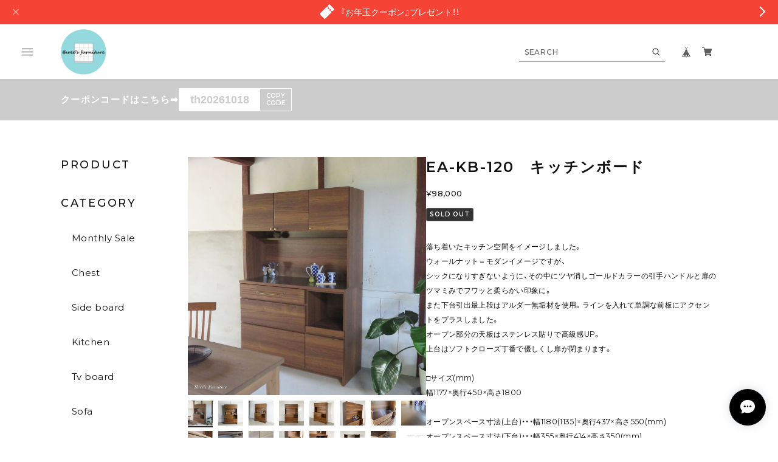

--- FILE ---
content_type: text/html; charset=UTF-8
request_url: https://www.3s-furniture.shop/items/55285705
body_size: 43718
content:
<!DOCTYPE html>
<html lang="ja">

<head>

<link rel="stylesheet" type="text/css" href="https://cf-baseassets.thebase.in/015249379aa9ecf9196f38b9164e1646/asset/shop/BASEshop-c04794395695aab12cc9.css"/>
  <meta charset="UTF-8">
    <meta name="viewport" content="width=device-width,initial-scale=1">
  <meta name="format-detection" content="telephone=no, email=no, address=no">
  <meta name="copyright" content="FROMO">
  <meta name="BASE-Theme-Name" content="room.">
  <meta name="BASE-Theme-Version" content="34">
      <link href="https://www.3s-furniture.shop/blog/feed" rel="alternate" type="application/rss+xml" title="Blog | スリーズファニチャー">
  
    <meta name="description" content="落ち着いたキッチン空間をイメージしました。 ウォールナット＝モダンイメージですが、 シックになりすぎないように、その中にツヤ消しゴールドカラーの引手ハンドルと扉のツマミみでフワッと柔らかい印象に。 また下台引出最上段はアルダー無垢材を使用。ラインを入れて単調な前板にアクセントをプラスしました。" />

<meta property="fb:app_id" content="350947278320210" />
<meta property="og:description" content="落ち着いたキッチン空間をイメージしました。 ウォールナット＝モダンイメージですが、 シックになりすぎないように、その中にツヤ消しゴールドカラーの引手ハンドルと扉のツマミみでフワッと柔らかい印象に。 また下台引出最上段はアルダー無垢材を使用。ラインを入れて単調な前板にアクセントをプラスしました。" />
<meta property="og:title" content="EA-KB-120　キッチンボード | スリーズファニチャー powered by BASE" />
<meta property="og:image" content="https://baseec-img-mng.akamaized.net/images/item/origin/49b0ca1caf9280c2aea121038837fed5.jpg?imformat=generic&q=90&im=Resize,width=1200,type=normal" />
<meta property="og:url" content="https://www.3s-furniture.shop/items/55285705" />
<meta property="og:site_name" content="スリーズファニチャー" />
<meta property="og:type" content="product" />

<meta property="product:price:amount" content="98000" />
<meta property="product:price:currency" content="JPY" />
<meta property="product:product_link" content="https://www.3s-furniture.shop/items/55285705" />

<meta name="twitter:card" content="summary_large_image" />
		<meta name="twitter:site" content="@BASEec" />
	<meta name="twitter:url" content="https://www.3s-furniture.shop/items/55285705" />
<meta name="twitter:title" content="EA-KB-120　キッチンボード | スリーズファニチャー" />
<meta name="twitter:description" content="落ち着いたキッチン空間をイメージしました。 ウォールナット＝モダンイメージですが、 シックになりすぎないように、その中にツヤ消しゴールドカラーの引手ハンドルと扉のツマミみでフワッと柔らかい印象に。 また下台引出最上段はアルダー無垢材を使用。ラインを入れて単調な前板にアクセントをプラスしました。" />
<meta name="twitter:image" content="https://baseec-img-mng.akamaized.net/images/item/origin/49b0ca1caf9280c2aea121038837fed5.jpg?imformat=generic&q=90&im=Resize,width=1200,type=normal" />
<meta name="keywords" content="キッチンボード,カップボード,食器棚,キャビネット,ウォールナット" />
  
  
  <title>EA-KB-120　キッチンボード | スリーズファニチャー</title>

  
  <link rel='icon' type='image/png' href='//static.thebase.in/favicon.png' />
<link rel='apple-touch-icon' sizes='180x180' href='//static.thebase.in/apple-touch-icon.png' />
<link rel='apple-touch-icon-precomposed' href='//static.thebase.in/apple-touch-icon.png' />

  <link rel='canonical' href='https://www.3s-furniture.shop/items/55285705' />


  
  
  <link rel="preconnect" href="https://fonts.googleapis.com">
  <link rel="preconnect" href="https://fonts.gstatic.com" crossorigin>
  <link rel="preconnect" href="https://basefile.akamaized.net">
  <link rel="preconnect" href="https://basefile.akamaized.net" crossorigin>
  <link rel="preconnect" href="https://cdn.jsdelivr.net">
  <link rel="preconnect" href="https://cdn.jsdelivr.net" crossorigin>
  <link rel="preconnect" href="https://cdnjs.cloudflare.com">
  <link rel="preconnect" href="https://cdnjs.cloudflare.com" crossorigin>


  <link rel="preload" as="style" href="https://cdn.jsdelivr.net/npm/yakuhanjp@3.4.1/dist/css/yakuhanjp.min.css">
  <link rel="preload" as="style" href="https://basefile.akamaized.net/qoo-base-ec/693a537706341/style.css?1768288315023">
  <link rel="preload" as="script" href="https://basefile.akamaized.net/qoo-base-ec/693a53928e088/common.bundle.js?1768288315023">

  <script src="https://basefile.akamaized.net/qoo-base-ec/65c503e12e29a/icon.bundle.js?1768288315023" defer></script>

  <link href="https://fonts.googleapis.com/css2?family=Montserrat:wght@200;300;400;500;600;700;800&family=Zen+Old+Mincho:wght@200;300;400;700;900&display=swap" rel="stylesheet">
  <link rel="stylesheet" href="https://cdn.jsdelivr.net/npm/yakuhanjp@3.4.1/dist/css/yakuhanjp.min.css">
  <link rel="stylesheet" href="https://basefile.akamaized.net/qoo-base-ec/693a537706341/style.css?1768288315023">
  
<style type="text/css">
body { 
        background-image: none;
        background-color: #ffffff;
     }
</style>

  <style>
  html{
    --font-family         : var(--font-gothic);
    --list-col-pc         : 5;
    --list-col-sp         : 3;
    --rank-col-pc         : var(--list-col-pc);
    --rank-col-sp         : var(--list-col-sp);
    --item-category-col-pc: var(--list-col-pc);
    --item-category-col-sp: var(--list-col-sp);
    --item-col-pc         : var(--list-col-pc);
    --item-col-sp         : var(--list-col-sp);
    --bloglist-col-pc     : var(--list-col-pc);
    --bloglist-col-sp     : var(--list-col-sp);
                                        --coupon-bg-color: #CCCCCC;
                                        --rank-bg-color: #5C2F0E;
            --rank-text-color: #FFFFFF;
                                            --order-info         : INFORMATION;
    --order-youtube      : 0;
    --order-panel        : 0;
    --order-feature      : 0;
    --order-rank         : 0;
    --order-item-category: 0;
    --order-item         : 0;
    --order-category     : 0;
    --order-blog         : 0;
    --order-faq          : 0;
  }

      </style>
    <script>window.addEventListener('DOMContentLoaded', (event) => { const langSelector = document.querySelector('.x_i18nSelectBox[name="data[UserLanguage][language_code]"]'); if (!langSelector) { return } const lang = langSelector.value; document.documentElement.classList.add('lang-' + lang); const footerContactLink = document.querySelector('.js-footer-contact'); if (!footerContactLink) { return } if (lang === 'ja') { footerContactLink.textContent = 'お問い合わせ' } else { footerContactLink.textContent = 'CONTACT' } })</script>
  <script src="https://ajax.googleapis.com/ajax/libs/jquery/3.7.0/jquery.min.js"></script>
  <script type="text/javascript">
	var _gaq = _gaq || [];
	var gtag = gtag || function(){};
</script>
			<!-- Matomo Tag Manager -->
<script>
  var _mtm = window._mtm = window._mtm || [];
  _mtm.push({
	'mtm.startTime': (new Date().getTime()),
	'event': 'mtm.Start',
	'env': "production",

	
				'shopId': "333threes-theshop-jp",

						'itemId': "55285705",
			
  });
  (function() {
    var d=document, g=d.createElement('script'), s=d.getElementsByTagName('script')[0];
    g.async=true; g.src='https://matomo.thebase.com/matomo/js/container_9jiEAfNf.js'; s.parentNode.insertBefore(g,s);
  })();
</script>
<!-- End Matomo Tag Manager -->
	





	<!-- Facebook Pixel Code -->
	<script>
		!function(f,b,e,v,n,t,s){if(f.fbq)return;n=f.fbq=function(){n.callMethod?
			n.callMethod.apply(n,arguments):n.queue.push(arguments)};if(!f._fbq)f._fbq=n;
			n.push=n;n.loaded=!0;n.version='2.0';n.queue=[];t=b.createElement(e);t.async=!0;
			t.src=v;s=b.getElementsByTagName(e)[0];s.parentNode.insertBefore(t,s)}(window,
			document,'script','https://connect.facebook.net/en_US/fbevents.js');

			
		fbq('init', '230704612525254', {}, { agent: 'plthebase' });
		fbq('trackSingle', '230704612525254', 'PageView');

				const viewContentEventId = crypto.randomUUID();
		const viewContentEventIdObj = { eventID: viewContentEventId };
		fbq('trackSingle', '230704612525254', 'ViewContent', {"content_ids":["55285705"],"content_name":"EA-KB-120\u3000\u30ad\u30c3\u30c1\u30f3\u30dc\u30fc\u30c9","content_type":"product","contents":[{"id":"55285705","quantity":1,"item_price":98000}],"currency":"JPY","value":98000}, viewContentEventIdObj);
		data = JSON.parse('{"content_ids":["55285705"],"content_name":"EA-KB-120\u3000\u30ad\u30c3\u30c1\u30f3\u30dc\u30fc\u30c9","content_type":"product","contents":[{"id":"55285705","quantity":1,"item_price":98000}],"currency":"JPY","value":98000}');
		data.event_name = 'ViewContent';
		data.event_id = viewContentEventId;
				if (data) {
			(function(data) {
				window.addEventListener('load', function() {
					$.ajax({
						type: 'POST',
						url: "https://www.3s-furniture.shop/facebook/conversion/",
						dataType: 'json',
						data: data,
						success: function (data) {},
					})
				})
			})(data)
		}

	</script>
	<!-- End Facebook Pixel Code -->


	

	
<meta name="cot:primaryColor" content="#000000"><meta name="cot:accentColor" content="#000000"><meta name="cot:textColor" content="#000000"><meta name="cot:lightTextColor" content="#ffffff"><meta name="cot:complementaryColor" content="#000000"><meta name="cot:titleColor" content="#000000">

	

	<script type="text/javascript">
		;window.NREUM||(NREUM={});NREUM.init={distributed_tracing:{enabled:true},privacy:{cookies_enabled:true},ajax:{deny_list:["bam.nr-data.net"]}};

		;NREUM.loader_config={accountID:"2907216",trustKey:"2804831",agentID:"663072695",licenseKey:"NRJS-4c41e18b2dabf750af0",applicationID:"663072695"}
		;NREUM.info={beacon:"bam.nr-data.net",errorBeacon:"bam.nr-data.net",licenseKey:"NRJS-4c41e18b2dabf750af0",applicationID:"663072695",sa:1}

		;/*! For license information please see nr-loader-spa-1.236.0.min.js.LICENSE.txt */
		(()=>{"use strict";var e,t,r={5763:(e,t,r)=>{r.d(t,{P_:()=>l,Mt:()=>g,C5:()=>s,DL:()=>v,OP:()=>T,lF:()=>D,Yu:()=>y,Dg:()=>h,CX:()=>c,GE:()=>b,sU:()=>_});var n=r(8632),i=r(9567);const o={beacon:n.ce.beacon,errorBeacon:n.ce.errorBeacon,licenseKey:void 0,applicationID:void 0,sa:void 0,queueTime:void 0,applicationTime:void 0,ttGuid:void 0,user:void 0,account:void 0,product:void 0,extra:void 0,jsAttributes:{},userAttributes:void 0,atts:void 0,transactionName:void 0,tNamePlain:void 0},a={};function s(e){if(!e)throw new Error("All info objects require an agent identifier!");if(!a[e])throw new Error("Info for ".concat(e," was never set"));return a[e]}function c(e,t){if(!e)throw new Error("All info objects require an agent identifier!");a[e]=(0,i.D)(t,o),(0,n.Qy)(e,a[e],"info")}var u=r(7056);const d=()=>{const e={blockSelector:"[data-nr-block]",maskInputOptions:{password:!0}};return{allow_bfcache:!0,privacy:{cookies_enabled:!0},ajax:{deny_list:void 0,enabled:!0,harvestTimeSeconds:10},distributed_tracing:{enabled:void 0,exclude_newrelic_header:void 0,cors_use_newrelic_header:void 0,cors_use_tracecontext_headers:void 0,allowed_origins:void 0},session:{domain:void 0,expiresMs:u.oD,inactiveMs:u.Hb},ssl:void 0,obfuscate:void 0,jserrors:{enabled:!0,harvestTimeSeconds:10},metrics:{enabled:!0},page_action:{enabled:!0,harvestTimeSeconds:30},page_view_event:{enabled:!0},page_view_timing:{enabled:!0,harvestTimeSeconds:30,long_task:!1},session_trace:{enabled:!0,harvestTimeSeconds:10},harvest:{tooManyRequestsDelay:60},session_replay:{enabled:!1,harvestTimeSeconds:60,sampleRate:.1,errorSampleRate:.1,maskTextSelector:"*",maskAllInputs:!0,get blockClass(){return"nr-block"},get ignoreClass(){return"nr-ignore"},get maskTextClass(){return"nr-mask"},get blockSelector(){return e.blockSelector},set blockSelector(t){e.blockSelector+=",".concat(t)},get maskInputOptions(){return e.maskInputOptions},set maskInputOptions(t){e.maskInputOptions={...t,password:!0}}},spa:{enabled:!0,harvestTimeSeconds:10}}},f={};function l(e){if(!e)throw new Error("All configuration objects require an agent identifier!");if(!f[e])throw new Error("Configuration for ".concat(e," was never set"));return f[e]}function h(e,t){if(!e)throw new Error("All configuration objects require an agent identifier!");f[e]=(0,i.D)(t,d()),(0,n.Qy)(e,f[e],"config")}function g(e,t){if(!e)throw new Error("All configuration objects require an agent identifier!");var r=l(e);if(r){for(var n=t.split("."),i=0;i<n.length-1;i++)if("object"!=typeof(r=r[n[i]]))return;r=r[n[n.length-1]]}return r}const p={accountID:void 0,trustKey:void 0,agentID:void 0,licenseKey:void 0,applicationID:void 0,xpid:void 0},m={};function v(e){if(!e)throw new Error("All loader-config objects require an agent identifier!");if(!m[e])throw new Error("LoaderConfig for ".concat(e," was never set"));return m[e]}function b(e,t){if(!e)throw new Error("All loader-config objects require an agent identifier!");m[e]=(0,i.D)(t,p),(0,n.Qy)(e,m[e],"loader_config")}const y=(0,n.mF)().o;var w=r(385),x=r(6818);const A={buildEnv:x.Re,bytesSent:{},queryBytesSent:{},customTransaction:void 0,disabled:!1,distMethod:x.gF,isolatedBacklog:!1,loaderType:void 0,maxBytes:3e4,offset:Math.floor(w._A?.performance?.timeOrigin||w._A?.performance?.timing?.navigationStart||Date.now()),onerror:void 0,origin:""+w._A.location,ptid:void 0,releaseIds:{},session:void 0,xhrWrappable:"function"==typeof w._A.XMLHttpRequest?.prototype?.addEventListener,version:x.q4},E={};function T(e){if(!e)throw new Error("All runtime objects require an agent identifier!");if(!E[e])throw new Error("Runtime for ".concat(e," was never set"));return E[e]}function _(e,t){if(!e)throw new Error("All runtime objects require an agent identifier!");E[e]=(0,i.D)(t,A),(0,n.Qy)(e,E[e],"runtime")}function D(e){return function(e){try{const t=s(e);return!!t.licenseKey&&!!t.errorBeacon&&!!t.applicationID}catch(e){return!1}}(e)}},9567:(e,t,r)=>{r.d(t,{D:()=>i});var n=r(50);function i(e,t){try{if(!e||"object"!=typeof e)return(0,n.Z)("Setting a Configurable requires an object as input");if(!t||"object"!=typeof t)return(0,n.Z)("Setting a Configurable requires a model to set its initial properties");const r=Object.create(Object.getPrototypeOf(t),Object.getOwnPropertyDescriptors(t)),o=0===Object.keys(r).length?e:r;for(let a in o)if(void 0!==e[a])try{"object"==typeof e[a]&&"object"==typeof t[a]?r[a]=i(e[a],t[a]):r[a]=e[a]}catch(e){(0,n.Z)("An error occurred while setting a property of a Configurable",e)}return r}catch(e){(0,n.Z)("An error occured while setting a Configurable",e)}}},6818:(e,t,r)=>{r.d(t,{Re:()=>i,gF:()=>o,q4:()=>n});const n="1.236.0",i="PROD",o="CDN"},385:(e,t,r)=>{r.d(t,{FN:()=>a,IF:()=>u,Nk:()=>f,Tt:()=>s,_A:()=>o,il:()=>n,pL:()=>c,v6:()=>i,w1:()=>d});const n="undefined"!=typeof window&&!!window.document,i="undefined"!=typeof WorkerGlobalScope&&("undefined"!=typeof self&&self instanceof WorkerGlobalScope&&self.navigator instanceof WorkerNavigator||"undefined"!=typeof globalThis&&globalThis instanceof WorkerGlobalScope&&globalThis.navigator instanceof WorkerNavigator),o=n?window:"undefined"!=typeof WorkerGlobalScope&&("undefined"!=typeof self&&self instanceof WorkerGlobalScope&&self||"undefined"!=typeof globalThis&&globalThis instanceof WorkerGlobalScope&&globalThis),a=""+o?.location,s=/iPad|iPhone|iPod/.test(navigator.userAgent),c=s&&"undefined"==typeof SharedWorker,u=(()=>{const e=navigator.userAgent.match(/Firefox[/\s](\d+\.\d+)/);return Array.isArray(e)&&e.length>=2?+e[1]:0})(),d=Boolean(n&&window.document.documentMode),f=!!navigator.sendBeacon},1117:(e,t,r)=>{r.d(t,{w:()=>o});var n=r(50);const i={agentIdentifier:"",ee:void 0};class o{constructor(e){try{if("object"!=typeof e)return(0,n.Z)("shared context requires an object as input");this.sharedContext={},Object.assign(this.sharedContext,i),Object.entries(e).forEach((e=>{let[t,r]=e;Object.keys(i).includes(t)&&(this.sharedContext[t]=r)}))}catch(e){(0,n.Z)("An error occured while setting SharedContext",e)}}}},8e3:(e,t,r)=>{r.d(t,{L:()=>d,R:()=>c});var n=r(2177),i=r(1284),o=r(4322),a=r(3325);const s={};function c(e,t){const r={staged:!1,priority:a.p[t]||0};u(e),s[e].get(t)||s[e].set(t,r)}function u(e){e&&(s[e]||(s[e]=new Map))}function d(){let e=arguments.length>0&&void 0!==arguments[0]?arguments[0]:"",t=arguments.length>1&&void 0!==arguments[1]?arguments[1]:"feature";if(u(e),!e||!s[e].get(t))return a(t);s[e].get(t).staged=!0;const r=[...s[e]];function a(t){const r=e?n.ee.get(e):n.ee,a=o.X.handlers;if(r.backlog&&a){var s=r.backlog[t],c=a[t];if(c){for(var u=0;s&&u<s.length;++u)f(s[u],c);(0,i.D)(c,(function(e,t){(0,i.D)(t,(function(t,r){r[0].on(e,r[1])}))}))}delete a[t],r.backlog[t]=null,r.emit("drain-"+t,[])}}r.every((e=>{let[t,r]=e;return r.staged}))&&(r.sort(((e,t)=>e[1].priority-t[1].priority)),r.forEach((e=>{let[t]=e;a(t)})))}function f(e,t){var r=e[1];(0,i.D)(t[r],(function(t,r){var n=e[0];if(r[0]===n){var i=r[1],o=e[3],a=e[2];i.apply(o,a)}}))}},2177:(e,t,r)=>{r.d(t,{c:()=>f,ee:()=>u});var n=r(8632),i=r(2210),o=r(1284),a=r(5763),s="nr@context";let c=(0,n.fP)();var u;function d(){}function f(e){return(0,i.X)(e,s,l)}function l(){return new d}function h(){u.aborted=!0,u.backlog={}}c.ee?u=c.ee:(u=function e(t,r){var n={},c={},f={},g=!1;try{g=16===r.length&&(0,a.OP)(r).isolatedBacklog}catch(e){}var p={on:b,addEventListener:b,removeEventListener:y,emit:v,get:x,listeners:w,context:m,buffer:A,abort:h,aborted:!1,isBuffering:E,debugId:r,backlog:g?{}:t&&"object"==typeof t.backlog?t.backlog:{}};return p;function m(e){return e&&e instanceof d?e:e?(0,i.X)(e,s,l):l()}function v(e,r,n,i,o){if(!1!==o&&(o=!0),!u.aborted||i){t&&o&&t.emit(e,r,n);for(var a=m(n),s=w(e),d=s.length,f=0;f<d;f++)s[f].apply(a,r);var l=T()[c[e]];return l&&l.push([p,e,r,a]),a}}function b(e,t){n[e]=w(e).concat(t)}function y(e,t){var r=n[e];if(r)for(var i=0;i<r.length;i++)r[i]===t&&r.splice(i,1)}function w(e){return n[e]||[]}function x(t){return f[t]=f[t]||e(p,t)}function A(e,t){var r=T();p.aborted||(0,o.D)(e,(function(e,n){t=t||"feature",c[n]=t,t in r||(r[t]=[])}))}function E(e){return!!T()[c[e]]}function T(){return p.backlog}}(void 0,"globalEE"),c.ee=u)},5546:(e,t,r)=>{r.d(t,{E:()=>n,p:()=>i});var n=r(2177).ee.get("handle");function i(e,t,r,i,o){o?(o.buffer([e],i),o.emit(e,t,r)):(n.buffer([e],i),n.emit(e,t,r))}},4322:(e,t,r)=>{r.d(t,{X:()=>o});var n=r(5546);o.on=a;var i=o.handlers={};function o(e,t,r,o){a(o||n.E,i,e,t,r)}function a(e,t,r,i,o){o||(o="feature"),e||(e=n.E);var a=t[o]=t[o]||{};(a[r]=a[r]||[]).push([e,i])}},3239:(e,t,r)=>{r.d(t,{bP:()=>s,iz:()=>c,m$:()=>a});var n=r(385);let i=!1,o=!1;try{const e={get passive(){return i=!0,!1},get signal(){return o=!0,!1}};n._A.addEventListener("test",null,e),n._A.removeEventListener("test",null,e)}catch(e){}function a(e,t){return i||o?{capture:!!e,passive:i,signal:t}:!!e}function s(e,t){let r=arguments.length>2&&void 0!==arguments[2]&&arguments[2],n=arguments.length>3?arguments[3]:void 0;window.addEventListener(e,t,a(r,n))}function c(e,t){let r=arguments.length>2&&void 0!==arguments[2]&&arguments[2],n=arguments.length>3?arguments[3]:void 0;document.addEventListener(e,t,a(r,n))}},4402:(e,t,r)=>{r.d(t,{Ht:()=>u,M:()=>c,Rl:()=>a,ky:()=>s});var n=r(385);const i="xxxxxxxx-xxxx-4xxx-yxxx-xxxxxxxxxxxx";function o(e,t){return e?15&e[t]:16*Math.random()|0}function a(){const e=n._A?.crypto||n._A?.msCrypto;let t,r=0;return e&&e.getRandomValues&&(t=e.getRandomValues(new Uint8Array(31))),i.split("").map((e=>"x"===e?o(t,++r).toString(16):"y"===e?(3&o()|8).toString(16):e)).join("")}function s(e){const t=n._A?.crypto||n._A?.msCrypto;let r,i=0;t&&t.getRandomValues&&(r=t.getRandomValues(new Uint8Array(31)));const a=[];for(var s=0;s<e;s++)a.push(o(r,++i).toString(16));return a.join("")}function c(){return s(16)}function u(){return s(32)}},7056:(e,t,r)=>{r.d(t,{Bq:()=>n,Hb:()=>o,oD:()=>i});const n="NRBA",i=144e5,o=18e5},7894:(e,t,r)=>{function n(){return Math.round(performance.now())}r.d(t,{z:()=>n})},7243:(e,t,r)=>{r.d(t,{e:()=>o});var n=r(385),i={};function o(e){if(e in i)return i[e];if(0===(e||"").indexOf("data:"))return{protocol:"data"};let t;var r=n._A?.location,o={};if(n.il)t=document.createElement("a"),t.href=e;else try{t=new URL(e,r.href)}catch(e){return o}o.port=t.port;var a=t.href.split("://");!o.port&&a[1]&&(o.port=a[1].split("/")[0].split("@").pop().split(":")[1]),o.port&&"0"!==o.port||(o.port="https"===a[0]?"443":"80"),o.hostname=t.hostname||r.hostname,o.pathname=t.pathname,o.protocol=a[0],"/"!==o.pathname.charAt(0)&&(o.pathname="/"+o.pathname);var s=!t.protocol||":"===t.protocol||t.protocol===r.protocol,c=t.hostname===r.hostname&&t.port===r.port;return o.sameOrigin=s&&(!t.hostname||c),"/"===o.pathname&&(i[e]=o),o}},50:(e,t,r)=>{function n(e,t){"function"==typeof console.warn&&(console.warn("New Relic: ".concat(e)),t&&console.warn(t))}r.d(t,{Z:()=>n})},2587:(e,t,r)=>{r.d(t,{N:()=>c,T:()=>u});var n=r(2177),i=r(5546),o=r(8e3),a=r(3325);const s={stn:[a.D.sessionTrace],err:[a.D.jserrors,a.D.metrics],ins:[a.D.pageAction],spa:[a.D.spa],sr:[a.D.sessionReplay,a.D.sessionTrace]};function c(e,t){const r=n.ee.get(t);e&&"object"==typeof e&&(Object.entries(e).forEach((e=>{let[t,n]=e;void 0===u[t]&&(s[t]?s[t].forEach((e=>{n?(0,i.p)("feat-"+t,[],void 0,e,r):(0,i.p)("block-"+t,[],void 0,e,r),(0,i.p)("rumresp-"+t,[Boolean(n)],void 0,e,r)})):n&&(0,i.p)("feat-"+t,[],void 0,void 0,r),u[t]=Boolean(n))})),Object.keys(s).forEach((e=>{void 0===u[e]&&(s[e]?.forEach((t=>(0,i.p)("rumresp-"+e,[!1],void 0,t,r))),u[e]=!1)})),(0,o.L)(t,a.D.pageViewEvent))}const u={}},2210:(e,t,r)=>{r.d(t,{X:()=>i});var n=Object.prototype.hasOwnProperty;function i(e,t,r){if(n.call(e,t))return e[t];var i=r();if(Object.defineProperty&&Object.keys)try{return Object.defineProperty(e,t,{value:i,writable:!0,enumerable:!1}),i}catch(e){}return e[t]=i,i}},1284:(e,t,r)=>{r.d(t,{D:()=>n});const n=(e,t)=>Object.entries(e||{}).map((e=>{let[r,n]=e;return t(r,n)}))},4351:(e,t,r)=>{r.d(t,{P:()=>o});var n=r(2177);const i=()=>{const e=new WeakSet;return(t,r)=>{if("object"==typeof r&&null!==r){if(e.has(r))return;e.add(r)}return r}};function o(e){try{return JSON.stringify(e,i())}catch(e){try{n.ee.emit("internal-error",[e])}catch(e){}}}},3960:(e,t,r)=>{r.d(t,{K:()=>a,b:()=>o});var n=r(3239);function i(){return"undefined"==typeof document||"complete"===document.readyState}function o(e,t){if(i())return e();(0,n.bP)("load",e,t)}function a(e){if(i())return e();(0,n.iz)("DOMContentLoaded",e)}},8632:(e,t,r)=>{r.d(t,{EZ:()=>u,Qy:()=>c,ce:()=>o,fP:()=>a,gG:()=>d,mF:()=>s});var n=r(7894),i=r(385);const o={beacon:"bam.nr-data.net",errorBeacon:"bam.nr-data.net"};function a(){return i._A.NREUM||(i._A.NREUM={}),void 0===i._A.newrelic&&(i._A.newrelic=i._A.NREUM),i._A.NREUM}function s(){let e=a();return e.o||(e.o={ST:i._A.setTimeout,SI:i._A.setImmediate,CT:i._A.clearTimeout,XHR:i._A.XMLHttpRequest,REQ:i._A.Request,EV:i._A.Event,PR:i._A.Promise,MO:i._A.MutationObserver,FETCH:i._A.fetch}),e}function c(e,t,r){let i=a();const o=i.initializedAgents||{},s=o[e]||{};return Object.keys(s).length||(s.initializedAt={ms:(0,n.z)(),date:new Date}),i.initializedAgents={...o,[e]:{...s,[r]:t}},i}function u(e,t){a()[e]=t}function d(){return function(){let e=a();const t=e.info||{};e.info={beacon:o.beacon,errorBeacon:o.errorBeacon,...t}}(),function(){let e=a();const t=e.init||{};e.init={...t}}(),s(),function(){let e=a();const t=e.loader_config||{};e.loader_config={...t}}(),a()}},7956:(e,t,r)=>{r.d(t,{N:()=>i});var n=r(3239);function i(e){let t=arguments.length>1&&void 0!==arguments[1]&&arguments[1],r=arguments.length>2?arguments[2]:void 0,i=arguments.length>3?arguments[3]:void 0;return void(0,n.iz)("visibilitychange",(function(){if(t)return void("hidden"==document.visibilityState&&e());e(document.visibilityState)}),r,i)}},1214:(e,t,r)=>{r.d(t,{em:()=>v,u5:()=>N,QU:()=>S,_L:()=>I,Gm:()=>L,Lg:()=>M,gy:()=>U,BV:()=>Q,Kf:()=>ee});var n=r(2177);const i="nr@original";var o=Object.prototype.hasOwnProperty,a=!1;function s(e,t){return e||(e=n.ee),r.inPlace=function(e,t,n,i,o){n||(n="");var a,s,c,u="-"===n.charAt(0);for(c=0;c<t.length;c++)d(a=e[s=t[c]])||(e[s]=r(a,u?s+n:n,i,s,o))},r.flag=i,r;function r(t,r,n,a,s){return d(t)?t:(r||(r=""),nrWrapper[i]=t,u(t,nrWrapper,e),nrWrapper);function nrWrapper(){var i,u,d,f;try{u=this,i=[...arguments],d="function"==typeof n?n(i,u):n||{}}catch(t){c([t,"",[i,u,a],d],e)}o(r+"start",[i,u,a],d,s);try{return f=t.apply(u,i)}catch(e){throw o(r+"err",[i,u,e],d,s),e}finally{o(r+"end",[i,u,f],d,s)}}}function o(r,n,i,o){if(!a||t){var s=a;a=!0;try{e.emit(r,n,i,t,o)}catch(t){c([t,r,n,i],e)}a=s}}}function c(e,t){t||(t=n.ee);try{t.emit("internal-error",e)}catch(e){}}function u(e,t,r){if(Object.defineProperty&&Object.keys)try{return Object.keys(e).forEach((function(r){Object.defineProperty(t,r,{get:function(){return e[r]},set:function(t){return e[r]=t,t}})})),t}catch(e){c([e],r)}for(var n in e)o.call(e,n)&&(t[n]=e[n]);return t}function d(e){return!(e&&e instanceof Function&&e.apply&&!e[i])}var f=r(2210),l=r(385);const h={},g=XMLHttpRequest,p="addEventListener",m="removeEventListener";function v(e){var t=function(e){return(e||n.ee).get("events")}(e);if(h[t.debugId]++)return t;h[t.debugId]=1;var r=s(t,!0);function i(e){r.inPlace(e,[p,m],"-",o)}function o(e,t){return e[1]}return"getPrototypeOf"in Object&&(l.il&&b(document,i),b(l._A,i),b(g.prototype,i)),t.on(p+"-start",(function(e,t){var n=e[1];if(null!==n&&("function"==typeof n||"object"==typeof n)){var i=(0,f.X)(n,"nr@wrapped",(function(){var e={object:function(){if("function"!=typeof n.handleEvent)return;return n.handleEvent.apply(n,arguments)},function:n}[typeof n];return e?r(e,"fn-",null,e.name||"anonymous"):n}));this.wrapped=e[1]=i}})),t.on(m+"-start",(function(e){e[1]=this.wrapped||e[1]})),t}function b(e,t){let r=e;for(;"object"==typeof r&&!Object.prototype.hasOwnProperty.call(r,p);)r=Object.getPrototypeOf(r);for(var n=arguments.length,i=new Array(n>2?n-2:0),o=2;o<n;o++)i[o-2]=arguments[o];r&&t(r,...i)}var y="fetch-",w=y+"body-",x=["arrayBuffer","blob","json","text","formData"],A=l._A.Request,E=l._A.Response,T="prototype",_="nr@context";const D={};function N(e){const t=function(e){return(e||n.ee).get("fetch")}(e);if(!(A&&E&&l._A.fetch))return t;if(D[t.debugId]++)return t;function r(e,r,n){var i=e[r];"function"==typeof i&&(e[r]=function(){var e,r=[...arguments],o={};t.emit(n+"before-start",[r],o),o[_]&&o[_].dt&&(e=o[_].dt);var a=i.apply(this,r);return t.emit(n+"start",[r,e],a),a.then((function(e){return t.emit(n+"end",[null,e],a),e}),(function(e){throw t.emit(n+"end",[e],a),e}))})}return D[t.debugId]=1,x.forEach((e=>{r(A[T],e,w),r(E[T],e,w)})),r(l._A,"fetch",y),t.on(y+"end",(function(e,r){var n=this;if(r){var i=r.headers.get("content-length");null!==i&&(n.rxSize=i),t.emit(y+"done",[null,r],n)}else t.emit(y+"done",[e],n)})),t}const O={},j=["pushState","replaceState"];function S(e){const t=function(e){return(e||n.ee).get("history")}(e);return!l.il||O[t.debugId]++||(O[t.debugId]=1,s(t).inPlace(window.history,j,"-")),t}var P=r(3239);const C={},R=["appendChild","insertBefore","replaceChild"];function I(e){const t=function(e){return(e||n.ee).get("jsonp")}(e);if(!l.il||C[t.debugId])return t;C[t.debugId]=!0;var r=s(t),i=/[?&](?:callback|cb)=([^&#]+)/,o=/(.*)\.([^.]+)/,a=/^(\w+)(\.|$)(.*)$/;function c(e,t){var r=e.match(a),n=r[1],i=r[3];return i?c(i,t[n]):t[n]}return r.inPlace(Node.prototype,R,"dom-"),t.on("dom-start",(function(e){!function(e){if(!e||"string"!=typeof e.nodeName||"script"!==e.nodeName.toLowerCase())return;if("function"!=typeof e.addEventListener)return;var n=(a=e.src,s=a.match(i),s?s[1]:null);var a,s;if(!n)return;var u=function(e){var t=e.match(o);if(t&&t.length>=3)return{key:t[2],parent:c(t[1],window)};return{key:e,parent:window}}(n);if("function"!=typeof u.parent[u.key])return;var d={};function f(){t.emit("jsonp-end",[],d),e.removeEventListener("load",f,(0,P.m$)(!1)),e.removeEventListener("error",l,(0,P.m$)(!1))}function l(){t.emit("jsonp-error",[],d),t.emit("jsonp-end",[],d),e.removeEventListener("load",f,(0,P.m$)(!1)),e.removeEventListener("error",l,(0,P.m$)(!1))}r.inPlace(u.parent,[u.key],"cb-",d),e.addEventListener("load",f,(0,P.m$)(!1)),e.addEventListener("error",l,(0,P.m$)(!1)),t.emit("new-jsonp",[e.src],d)}(e[0])})),t}var k=r(5763);const H={};function L(e){const t=function(e){return(e||n.ee).get("mutation")}(e);if(!l.il||H[t.debugId])return t;H[t.debugId]=!0;var r=s(t),i=k.Yu.MO;return i&&(window.MutationObserver=function(e){return this instanceof i?new i(r(e,"fn-")):i.apply(this,arguments)},MutationObserver.prototype=i.prototype),t}const z={};function M(e){const t=function(e){return(e||n.ee).get("promise")}(e);if(z[t.debugId])return t;z[t.debugId]=!0;var r=n.c,o=s(t),a=k.Yu.PR;return a&&function(){function e(r){var n=t.context(),i=o(r,"executor-",n,null,!1);const s=Reflect.construct(a,[i],e);return t.context(s).getCtx=function(){return n},s}l._A.Promise=e,Object.defineProperty(e,"name",{value:"Promise"}),e.toString=function(){return a.toString()},Object.setPrototypeOf(e,a),["all","race"].forEach((function(r){const n=a[r];e[r]=function(e){let i=!1;[...e||[]].forEach((e=>{this.resolve(e).then(a("all"===r),a(!1))}));const o=n.apply(this,arguments);return o;function a(e){return function(){t.emit("propagate",[null,!i],o,!1,!1),i=i||!e}}}})),["resolve","reject"].forEach((function(r){const n=a[r];e[r]=function(e){const r=n.apply(this,arguments);return e!==r&&t.emit("propagate",[e,!0],r,!1,!1),r}})),e.prototype=a.prototype;const n=a.prototype.then;a.prototype.then=function(){var e=this,i=r(e);i.promise=e;for(var a=arguments.length,s=new Array(a),c=0;c<a;c++)s[c]=arguments[c];s[0]=o(s[0],"cb-",i,null,!1),s[1]=o(s[1],"cb-",i,null,!1);const u=n.apply(this,s);return i.nextPromise=u,t.emit("propagate",[e,!0],u,!1,!1),u},a.prototype.then[i]=n,t.on("executor-start",(function(e){e[0]=o(e[0],"resolve-",this,null,!1),e[1]=o(e[1],"resolve-",this,null,!1)})),t.on("executor-err",(function(e,t,r){e[1](r)})),t.on("cb-end",(function(e,r,n){t.emit("propagate",[n,!0],this.nextPromise,!1,!1)})),t.on("propagate",(function(e,r,n){this.getCtx&&!r||(this.getCtx=function(){if(e instanceof Promise)var r=t.context(e);return r&&r.getCtx?r.getCtx():this})}))}(),t}const B={},F="requestAnimationFrame";function U(e){const t=function(e){return(e||n.ee).get("raf")}(e);if(!l.il||B[t.debugId]++)return t;B[t.debugId]=1;var r=s(t);return r.inPlace(window,[F],"raf-"),t.on("raf-start",(function(e){e[0]=r(e[0],"fn-")})),t}const q={},G="setTimeout",V="setInterval",X="clearTimeout",W="-start",Z="-",$=[G,"setImmediate",V,X,"clearImmediate"];function Q(e){const t=function(e){return(e||n.ee).get("timer")}(e);if(q[t.debugId]++)return t;q[t.debugId]=1;var r=s(t);return r.inPlace(l._A,$.slice(0,2),G+Z),r.inPlace(l._A,$.slice(2,3),V+Z),r.inPlace(l._A,$.slice(3),X+Z),t.on(V+W,(function(e,t,n){e[0]=r(e[0],"fn-",null,n)})),t.on(G+W,(function(e,t,n){this.method=n,this.timerDuration=isNaN(e[1])?0:+e[1],e[0]=r(e[0],"fn-",this,n)})),t}var Y=r(50);const K={},J=["open","send"];function ee(e){var t=e||n.ee;const r=function(e){return(e||n.ee).get("xhr")}(t);if(K[r.debugId]++)return r;K[r.debugId]=1,v(t);var i=s(r),o=k.Yu.XHR,a=k.Yu.MO,c=k.Yu.PR,u=k.Yu.SI,d="readystatechange",f=["onload","onerror","onabort","onloadstart","onloadend","onprogress","ontimeout"],h=[],g=l._A.XMLHttpRequest.listeners,p=l._A.XMLHttpRequest=function(e){var t=new o(e);function n(){try{r.emit("new-xhr",[t],t),t.addEventListener(d,b,(0,P.m$)(!1))}catch(e){(0,Y.Z)("An error occured while intercepting XHR",e);try{r.emit("internal-error",[e])}catch(e){}}}return this.listeners=g?[...g,n]:[n],this.listeners.forEach((e=>e())),t};function m(e,t){i.inPlace(t,["onreadystatechange"],"fn-",E)}function b(){var e=this,t=r.context(e);e.readyState>3&&!t.resolved&&(t.resolved=!0,r.emit("xhr-resolved",[],e)),i.inPlace(e,f,"fn-",E)}if(function(e,t){for(var r in e)t[r]=e[r]}(o,p),p.prototype=o.prototype,i.inPlace(p.prototype,J,"-xhr-",E),r.on("send-xhr-start",(function(e,t){m(e,t),function(e){h.push(e),a&&(y?y.then(A):u?u(A):(w=-w,x.data=w))}(t)})),r.on("open-xhr-start",m),a){var y=c&&c.resolve();if(!u&&!c){var w=1,x=document.createTextNode(w);new a(A).observe(x,{characterData:!0})}}else t.on("fn-end",(function(e){e[0]&&e[0].type===d||A()}));function A(){for(var e=0;e<h.length;e++)m(0,h[e]);h.length&&(h=[])}function E(e,t){return t}return r}},7825:(e,t,r)=>{r.d(t,{t:()=>n});const n=r(3325).D.ajax},6660:(e,t,r)=>{r.d(t,{A:()=>i,t:()=>n});const n=r(3325).D.jserrors,i="nr@seenError"},3081:(e,t,r)=>{r.d(t,{gF:()=>o,mY:()=>i,t9:()=>n,vz:()=>s,xS:()=>a});const n=r(3325).D.metrics,i="sm",o="cm",a="storeSupportabilityMetrics",s="storeEventMetrics"},4649:(e,t,r)=>{r.d(t,{t:()=>n});const n=r(3325).D.pageAction},7633:(e,t,r)=>{r.d(t,{Dz:()=>i,OJ:()=>a,qw:()=>o,t9:()=>n});const n=r(3325).D.pageViewEvent,i="firstbyte",o="domcontent",a="windowload"},9251:(e,t,r)=>{r.d(t,{t:()=>n});const n=r(3325).D.pageViewTiming},3614:(e,t,r)=>{r.d(t,{BST_RESOURCE:()=>i,END:()=>s,FEATURE_NAME:()=>n,FN_END:()=>u,FN_START:()=>c,PUSH_STATE:()=>d,RESOURCE:()=>o,START:()=>a});const n=r(3325).D.sessionTrace,i="bstResource",o="resource",a="-start",s="-end",c="fn"+a,u="fn"+s,d="pushState"},7836:(e,t,r)=>{r.d(t,{BODY:()=>A,CB_END:()=>E,CB_START:()=>u,END:()=>x,FEATURE_NAME:()=>i,FETCH:()=>_,FETCH_BODY:()=>v,FETCH_DONE:()=>m,FETCH_START:()=>p,FN_END:()=>c,FN_START:()=>s,INTERACTION:()=>l,INTERACTION_API:()=>d,INTERACTION_EVENTS:()=>o,JSONP_END:()=>b,JSONP_NODE:()=>g,JS_TIME:()=>T,MAX_TIMER_BUDGET:()=>a,REMAINING:()=>f,SPA_NODE:()=>h,START:()=>w,originalSetTimeout:()=>y});var n=r(5763);const i=r(3325).D.spa,o=["click","submit","keypress","keydown","keyup","change"],a=999,s="fn-start",c="fn-end",u="cb-start",d="api-ixn-",f="remaining",l="interaction",h="spaNode",g="jsonpNode",p="fetch-start",m="fetch-done",v="fetch-body-",b="jsonp-end",y=n.Yu.ST,w="-start",x="-end",A="-body",E="cb"+x,T="jsTime",_="fetch"},5938:(e,t,r)=>{r.d(t,{W:()=>o});var n=r(5763),i=r(2177);class o{constructor(e,t,r){this.agentIdentifier=e,this.aggregator=t,this.ee=i.ee.get(e,(0,n.OP)(this.agentIdentifier).isolatedBacklog),this.featureName=r,this.blocked=!1}}},9144:(e,t,r)=>{r.d(t,{j:()=>m});var n=r(3325),i=r(5763),o=r(5546),a=r(2177),s=r(7894),c=r(8e3),u=r(3960),d=r(385),f=r(50),l=r(3081),h=r(8632);function g(){const e=(0,h.gG)();["setErrorHandler","finished","addToTrace","inlineHit","addRelease","addPageAction","setCurrentRouteName","setPageViewName","setCustomAttribute","interaction","noticeError","setUserId"].forEach((t=>{e[t]=function(){for(var r=arguments.length,n=new Array(r),i=0;i<r;i++)n[i]=arguments[i];return function(t){for(var r=arguments.length,n=new Array(r>1?r-1:0),i=1;i<r;i++)n[i-1]=arguments[i];let o=[];return Object.values(e.initializedAgents).forEach((e=>{e.exposed&&e.api[t]&&o.push(e.api[t](...n))})),o.length>1?o:o[0]}(t,...n)}}))}var p=r(2587);function m(e){let t=arguments.length>1&&void 0!==arguments[1]?arguments[1]:{},m=arguments.length>2?arguments[2]:void 0,v=arguments.length>3?arguments[3]:void 0,{init:b,info:y,loader_config:w,runtime:x={loaderType:m},exposed:A=!0}=t;const E=(0,h.gG)();y||(b=E.init,y=E.info,w=E.loader_config),(0,i.Dg)(e,b||{}),(0,i.GE)(e,w||{}),(0,i.sU)(e,x),y.jsAttributes??={},d.v6&&(y.jsAttributes.isWorker=!0),(0,i.CX)(e,y),g();const T=function(e,t){t||(0,c.R)(e,"api");const h={};var g=a.ee.get(e),p=g.get("tracer"),m="api-",v=m+"ixn-";function b(t,r,n,o){const a=(0,i.C5)(e);return null===r?delete a.jsAttributes[t]:(0,i.CX)(e,{...a,jsAttributes:{...a.jsAttributes,[t]:r}}),x(m,n,!0,o||null===r?"session":void 0)(t,r)}function y(){}["setErrorHandler","finished","addToTrace","inlineHit","addRelease"].forEach((e=>h[e]=x(m,e,!0,"api"))),h.addPageAction=x(m,"addPageAction",!0,n.D.pageAction),h.setCurrentRouteName=x(m,"routeName",!0,n.D.spa),h.setPageViewName=function(t,r){if("string"==typeof t)return"/"!==t.charAt(0)&&(t="/"+t),(0,i.OP)(e).customTransaction=(r||"http://custom.transaction")+t,x(m,"setPageViewName",!0)()},h.setCustomAttribute=function(e,t){let r=arguments.length>2&&void 0!==arguments[2]&&arguments[2];if("string"==typeof e){if(["string","number"].includes(typeof t)||null===t)return b(e,t,"setCustomAttribute",r);(0,f.Z)("Failed to execute setCustomAttribute.\nNon-null value must be a string or number type, but a type of <".concat(typeof t,"> was provided."))}else(0,f.Z)("Failed to execute setCustomAttribute.\nName must be a string type, but a type of <".concat(typeof e,"> was provided."))},h.setUserId=function(e){if("string"==typeof e||null===e)return b("enduser.id",e,"setUserId",!0);(0,f.Z)("Failed to execute setUserId.\nNon-null value must be a string type, but a type of <".concat(typeof e,"> was provided."))},h.interaction=function(){return(new y).get()};var w=y.prototype={createTracer:function(e,t){var r={},i=this,a="function"==typeof t;return(0,o.p)(v+"tracer",[(0,s.z)(),e,r],i,n.D.spa,g),function(){if(p.emit((a?"":"no-")+"fn-start",[(0,s.z)(),i,a],r),a)try{return t.apply(this,arguments)}catch(e){throw p.emit("fn-err",[arguments,this,"string"==typeof e?new Error(e):e],r),e}finally{p.emit("fn-end",[(0,s.z)()],r)}}}};function x(e,t,r,i){return function(){return(0,o.p)(l.xS,["API/"+t+"/called"],void 0,n.D.metrics,g),i&&(0,o.p)(e+t,[(0,s.z)(),...arguments],r?null:this,i,g),r?void 0:this}}function A(){r.e(439).then(r.bind(r,7438)).then((t=>{let{setAPI:r}=t;r(e),(0,c.L)(e,"api")})).catch((()=>(0,f.Z)("Downloading runtime APIs failed...")))}return["actionText","setName","setAttribute","save","ignore","onEnd","getContext","end","get"].forEach((e=>{w[e]=x(v,e,void 0,n.D.spa)})),h.noticeError=function(e,t){"string"==typeof e&&(e=new Error(e)),(0,o.p)(l.xS,["API/noticeError/called"],void 0,n.D.metrics,g),(0,o.p)("err",[e,(0,s.z)(),!1,t],void 0,n.D.jserrors,g)},d.il?(0,u.b)((()=>A()),!0):A(),h}(e,v);return(0,h.Qy)(e,T,"api"),(0,h.Qy)(e,A,"exposed"),(0,h.EZ)("activatedFeatures",p.T),T}},3325:(e,t,r)=>{r.d(t,{D:()=>n,p:()=>i});const n={ajax:"ajax",jserrors:"jserrors",metrics:"metrics",pageAction:"page_action",pageViewEvent:"page_view_event",pageViewTiming:"page_view_timing",sessionReplay:"session_replay",sessionTrace:"session_trace",spa:"spa"},i={[n.pageViewEvent]:1,[n.pageViewTiming]:2,[n.metrics]:3,[n.jserrors]:4,[n.ajax]:5,[n.sessionTrace]:6,[n.pageAction]:7,[n.spa]:8,[n.sessionReplay]:9}}},n={};function i(e){var t=n[e];if(void 0!==t)return t.exports;var o=n[e]={exports:{}};return r[e](o,o.exports,i),o.exports}i.m=r,i.d=(e,t)=>{for(var r in t)i.o(t,r)&&!i.o(e,r)&&Object.defineProperty(e,r,{enumerable:!0,get:t[r]})},i.f={},i.e=e=>Promise.all(Object.keys(i.f).reduce(((t,r)=>(i.f[r](e,t),t)),[])),i.u=e=>(({78:"page_action-aggregate",147:"metrics-aggregate",242:"session-manager",317:"jserrors-aggregate",348:"page_view_timing-aggregate",412:"lazy-feature-loader",439:"async-api",538:"recorder",590:"session_replay-aggregate",675:"compressor",733:"session_trace-aggregate",786:"page_view_event-aggregate",873:"spa-aggregate",898:"ajax-aggregate"}[e]||e)+"."+{78:"ac76d497",147:"3dc53903",148:"1a20d5fe",242:"2a64278a",317:"49e41428",348:"bd6de33a",412:"2f55ce66",439:"30bd804e",538:"1b18459f",590:"cf0efb30",675:"ae9f91a8",733:"83105561",786:"06482edd",860:"03a8b7a5",873:"e6b09d52",898:"998ef92b"}[e]+"-1.236.0.min.js"),i.o=(e,t)=>Object.prototype.hasOwnProperty.call(e,t),e={},t="NRBA:",i.l=(r,n,o,a)=>{if(e[r])e[r].push(n);else{var s,c;if(void 0!==o)for(var u=document.getElementsByTagName("script"),d=0;d<u.length;d++){var f=u[d];if(f.getAttribute("src")==r||f.getAttribute("data-webpack")==t+o){s=f;break}}s||(c=!0,(s=document.createElement("script")).charset="utf-8",s.timeout=120,i.nc&&s.setAttribute("nonce",i.nc),s.setAttribute("data-webpack",t+o),s.src=r),e[r]=[n];var l=(t,n)=>{s.onerror=s.onload=null,clearTimeout(h);var i=e[r];if(delete e[r],s.parentNode&&s.parentNode.removeChild(s),i&&i.forEach((e=>e(n))),t)return t(n)},h=setTimeout(l.bind(null,void 0,{type:"timeout",target:s}),12e4);s.onerror=l.bind(null,s.onerror),s.onload=l.bind(null,s.onload),c&&document.head.appendChild(s)}},i.r=e=>{"undefined"!=typeof Symbol&&Symbol.toStringTag&&Object.defineProperty(e,Symbol.toStringTag,{value:"Module"}),Object.defineProperty(e,"__esModule",{value:!0})},i.j=364,i.p="https://js-agent.newrelic.com/",(()=>{var e={364:0,953:0};i.f.j=(t,r)=>{var n=i.o(e,t)?e[t]:void 0;if(0!==n)if(n)r.push(n[2]);else{var o=new Promise(((r,i)=>n=e[t]=[r,i]));r.push(n[2]=o);var a=i.p+i.u(t),s=new Error;i.l(a,(r=>{if(i.o(e,t)&&(0!==(n=e[t])&&(e[t]=void 0),n)){var o=r&&("load"===r.type?"missing":r.type),a=r&&r.target&&r.target.src;s.message="Loading chunk "+t+" failed.\n("+o+": "+a+")",s.name="ChunkLoadError",s.type=o,s.request=a,n[1](s)}}),"chunk-"+t,t)}};var t=(t,r)=>{var n,o,[a,s,c]=r,u=0;if(a.some((t=>0!==e[t]))){for(n in s)i.o(s,n)&&(i.m[n]=s[n]);if(c)c(i)}for(t&&t(r);u<a.length;u++)o=a[u],i.o(e,o)&&e[o]&&e[o][0](),e[o]=0},r=window.webpackChunkNRBA=window.webpackChunkNRBA||[];r.forEach(t.bind(null,0)),r.push=t.bind(null,r.push.bind(r))})();var o={};(()=>{i.r(o);var e=i(3325),t=i(5763);const r=Object.values(e.D);function n(e){const n={};return r.forEach((r=>{n[r]=function(e,r){return!1!==(0,t.Mt)(r,"".concat(e,".enabled"))}(r,e)})),n}var a=i(9144);var s=i(5546),c=i(385),u=i(8e3),d=i(5938),f=i(3960),l=i(50);class h extends d.W{constructor(e,t,r){let n=!(arguments.length>3&&void 0!==arguments[3])||arguments[3];super(e,t,r),this.auto=n,this.abortHandler,this.featAggregate,this.onAggregateImported,n&&(0,u.R)(e,r)}importAggregator(){let e=arguments.length>0&&void 0!==arguments[0]?arguments[0]:{};if(this.featAggregate||!this.auto)return;const r=c.il&&!0===(0,t.Mt)(this.agentIdentifier,"privacy.cookies_enabled");let n;this.onAggregateImported=new Promise((e=>{n=e}));const o=async()=>{let t;try{if(r){const{setupAgentSession:e}=await Promise.all([i.e(860),i.e(242)]).then(i.bind(i,3228));t=e(this.agentIdentifier)}}catch(e){(0,l.Z)("A problem occurred when starting up session manager. This page will not start or extend any session.",e)}try{if(!this.shouldImportAgg(this.featureName,t))return void(0,u.L)(this.agentIdentifier,this.featureName);const{lazyFeatureLoader:r}=await i.e(412).then(i.bind(i,8582)),{Aggregate:o}=await r(this.featureName,"aggregate");this.featAggregate=new o(this.agentIdentifier,this.aggregator,e),n(!0)}catch(e){(0,l.Z)("Downloading and initializing ".concat(this.featureName," failed..."),e),this.abortHandler?.(),n(!1)}};c.il?(0,f.b)((()=>o()),!0):o()}shouldImportAgg(r,n){return r!==e.D.sessionReplay||!1!==(0,t.Mt)(this.agentIdentifier,"session_trace.enabled")&&(!!n?.isNew||!!n?.state.sessionReplay)}}var g=i(7633),p=i(7894);class m extends h{static featureName=g.t9;constructor(r,n){let i=!(arguments.length>2&&void 0!==arguments[2])||arguments[2];if(super(r,n,g.t9,i),("undefined"==typeof PerformanceNavigationTiming||c.Tt)&&"undefined"!=typeof PerformanceTiming){const n=(0,t.OP)(r);n[g.Dz]=Math.max(Date.now()-n.offset,0),(0,f.K)((()=>n[g.qw]=Math.max((0,p.z)()-n[g.Dz],0))),(0,f.b)((()=>{const t=(0,p.z)();n[g.OJ]=Math.max(t-n[g.Dz],0),(0,s.p)("timing",["load",t],void 0,e.D.pageViewTiming,this.ee)}))}this.importAggregator()}}var v=i(1117),b=i(1284);class y extends v.w{constructor(e){super(e),this.aggregatedData={}}store(e,t,r,n,i){var o=this.getBucket(e,t,r,i);return o.metrics=function(e,t){t||(t={count:0});return t.count+=1,(0,b.D)(e,(function(e,r){t[e]=w(r,t[e])})),t}(n,o.metrics),o}merge(e,t,r,n,i){var o=this.getBucket(e,t,n,i);if(o.metrics){var a=o.metrics;a.count+=r.count,(0,b.D)(r,(function(e,t){if("count"!==e){var n=a[e],i=r[e];i&&!i.c?a[e]=w(i.t,n):a[e]=function(e,t){if(!t)return e;t.c||(t=x(t.t));return t.min=Math.min(e.min,t.min),t.max=Math.max(e.max,t.max),t.t+=e.t,t.sos+=e.sos,t.c+=e.c,t}(i,a[e])}}))}else o.metrics=r}storeMetric(e,t,r,n){var i=this.getBucket(e,t,r);return i.stats=w(n,i.stats),i}getBucket(e,t,r,n){this.aggregatedData[e]||(this.aggregatedData[e]={});var i=this.aggregatedData[e][t];return i||(i=this.aggregatedData[e][t]={params:r||{}},n&&(i.custom=n)),i}get(e,t){return t?this.aggregatedData[e]&&this.aggregatedData[e][t]:this.aggregatedData[e]}take(e){for(var t={},r="",n=!1,i=0;i<e.length;i++)t[r=e[i]]=A(this.aggregatedData[r]),t[r].length&&(n=!0),delete this.aggregatedData[r];return n?t:null}}function w(e,t){return null==e?function(e){e?e.c++:e={c:1};return e}(t):t?(t.c||(t=x(t.t)),t.c+=1,t.t+=e,t.sos+=e*e,e>t.max&&(t.max=e),e<t.min&&(t.min=e),t):{t:e}}function x(e){return{t:e,min:e,max:e,sos:e*e,c:1}}function A(e){return"object"!=typeof e?[]:(0,b.D)(e,E)}function E(e,t){return t}var T=i(8632),_=i(4402),D=i(4351);var N=i(7956),O=i(3239),j=i(9251);class S extends h{static featureName=j.t;constructor(e,r){let n=!(arguments.length>2&&void 0!==arguments[2])||arguments[2];super(e,r,j.t,n),c.il&&((0,t.OP)(e).initHidden=Boolean("hidden"===document.visibilityState),(0,N.N)((()=>(0,s.p)("docHidden",[(0,p.z)()],void 0,j.t,this.ee)),!0),(0,O.bP)("pagehide",(()=>(0,s.p)("winPagehide",[(0,p.z)()],void 0,j.t,this.ee))),this.importAggregator())}}var P=i(3081);class C extends h{static featureName=P.t9;constructor(e,t){let r=!(arguments.length>2&&void 0!==arguments[2])||arguments[2];super(e,t,P.t9,r),this.importAggregator()}}var R,I=i(2210),k=i(1214),H=i(2177),L={};try{R=localStorage.getItem("__nr_flags").split(","),console&&"function"==typeof console.log&&(L.console=!0,-1!==R.indexOf("dev")&&(L.dev=!0),-1!==R.indexOf("nr_dev")&&(L.nrDev=!0))}catch(e){}function z(e){try{L.console&&z(e)}catch(e){}}L.nrDev&&H.ee.on("internal-error",(function(e){z(e.stack)})),L.dev&&H.ee.on("fn-err",(function(e,t,r){z(r.stack)})),L.dev&&(z("NR AGENT IN DEVELOPMENT MODE"),z("flags: "+(0,b.D)(L,(function(e,t){return e})).join(", ")));var M=i(6660);class B extends h{static featureName=M.t;constructor(r,n){let i=!(arguments.length>2&&void 0!==arguments[2])||arguments[2];super(r,n,M.t,i),this.skipNext=0;try{this.removeOnAbort=new AbortController}catch(e){}const o=this;o.ee.on("fn-start",(function(e,t,r){o.abortHandler&&(o.skipNext+=1)})),o.ee.on("fn-err",(function(t,r,n){o.abortHandler&&!n[M.A]&&((0,I.X)(n,M.A,(function(){return!0})),this.thrown=!0,(0,s.p)("err",[n,(0,p.z)()],void 0,e.D.jserrors,o.ee))})),o.ee.on("fn-end",(function(){o.abortHandler&&!this.thrown&&o.skipNext>0&&(o.skipNext-=1)})),o.ee.on("internal-error",(function(t){(0,s.p)("ierr",[t,(0,p.z)(),!0],void 0,e.D.jserrors,o.ee)})),this.origOnerror=c._A.onerror,c._A.onerror=this.onerrorHandler.bind(this),c._A.addEventListener("unhandledrejection",(t=>{const r=function(e){let t="Unhandled Promise Rejection: ";if(e instanceof Error)try{return e.message=t+e.message,e}catch(t){return e}if(void 0===e)return new Error(t);try{return new Error(t+(0,D.P)(e))}catch(e){return new Error(t)}}(t.reason);(0,s.p)("err",[r,(0,p.z)(),!1,{unhandledPromiseRejection:1}],void 0,e.D.jserrors,this.ee)}),(0,O.m$)(!1,this.removeOnAbort?.signal)),(0,k.gy)(this.ee),(0,k.BV)(this.ee),(0,k.em)(this.ee),(0,t.OP)(r).xhrWrappable&&(0,k.Kf)(this.ee),this.abortHandler=this.#e,this.importAggregator()}#e(){this.removeOnAbort?.abort(),this.abortHandler=void 0}onerrorHandler(t,r,n,i,o){"function"==typeof this.origOnerror&&this.origOnerror(...arguments);try{this.skipNext?this.skipNext-=1:(0,s.p)("err",[o||new F(t,r,n),(0,p.z)()],void 0,e.D.jserrors,this.ee)}catch(t){try{(0,s.p)("ierr",[t,(0,p.z)(),!0],void 0,e.D.jserrors,this.ee)}catch(e){}}return!1}}function F(e,t,r){this.message=e||"Uncaught error with no additional information",this.sourceURL=t,this.line=r}let U=1;const q="nr@id";function G(e){const t=typeof e;return!e||"object"!==t&&"function"!==t?-1:e===c._A?0:(0,I.X)(e,q,(function(){return U++}))}function V(e){if("string"==typeof e&&e.length)return e.length;if("object"==typeof e){if("undefined"!=typeof ArrayBuffer&&e instanceof ArrayBuffer&&e.byteLength)return e.byteLength;if("undefined"!=typeof Blob&&e instanceof Blob&&e.size)return e.size;if(!("undefined"!=typeof FormData&&e instanceof FormData))try{return(0,D.P)(e).length}catch(e){return}}}var X=i(7243);class W{constructor(e){this.agentIdentifier=e,this.generateTracePayload=this.generateTracePayload.bind(this),this.shouldGenerateTrace=this.shouldGenerateTrace.bind(this)}generateTracePayload(e){if(!this.shouldGenerateTrace(e))return null;var r=(0,t.DL)(this.agentIdentifier);if(!r)return null;var n=(r.accountID||"").toString()||null,i=(r.agentID||"").toString()||null,o=(r.trustKey||"").toString()||null;if(!n||!i)return null;var a=(0,_.M)(),s=(0,_.Ht)(),c=Date.now(),u={spanId:a,traceId:s,timestamp:c};return(e.sameOrigin||this.isAllowedOrigin(e)&&this.useTraceContextHeadersForCors())&&(u.traceContextParentHeader=this.generateTraceContextParentHeader(a,s),u.traceContextStateHeader=this.generateTraceContextStateHeader(a,c,n,i,o)),(e.sameOrigin&&!this.excludeNewrelicHeader()||!e.sameOrigin&&this.isAllowedOrigin(e)&&this.useNewrelicHeaderForCors())&&(u.newrelicHeader=this.generateTraceHeader(a,s,c,n,i,o)),u}generateTraceContextParentHeader(e,t){return"00-"+t+"-"+e+"-01"}generateTraceContextStateHeader(e,t,r,n,i){return i+"@nr=0-1-"+r+"-"+n+"-"+e+"----"+t}generateTraceHeader(e,t,r,n,i,o){if(!("function"==typeof c._A?.btoa))return null;var a={v:[0,1],d:{ty:"Browser",ac:n,ap:i,id:e,tr:t,ti:r}};return o&&n!==o&&(a.d.tk=o),btoa((0,D.P)(a))}shouldGenerateTrace(e){return this.isDtEnabled()&&this.isAllowedOrigin(e)}isAllowedOrigin(e){var r=!1,n={};if((0,t.Mt)(this.agentIdentifier,"distributed_tracing")&&(n=(0,t.P_)(this.agentIdentifier).distributed_tracing),e.sameOrigin)r=!0;else if(n.allowed_origins instanceof Array)for(var i=0;i<n.allowed_origins.length;i++){var o=(0,X.e)(n.allowed_origins[i]);if(e.hostname===o.hostname&&e.protocol===o.protocol&&e.port===o.port){r=!0;break}}return r}isDtEnabled(){var e=(0,t.Mt)(this.agentIdentifier,"distributed_tracing");return!!e&&!!e.enabled}excludeNewrelicHeader(){var e=(0,t.Mt)(this.agentIdentifier,"distributed_tracing");return!!e&&!!e.exclude_newrelic_header}useNewrelicHeaderForCors(){var e=(0,t.Mt)(this.agentIdentifier,"distributed_tracing");return!!e&&!1!==e.cors_use_newrelic_header}useTraceContextHeadersForCors(){var e=(0,t.Mt)(this.agentIdentifier,"distributed_tracing");return!!e&&!!e.cors_use_tracecontext_headers}}var Z=i(7825),$=["load","error","abort","timeout"],Q=$.length,Y=t.Yu.REQ,K=c._A.XMLHttpRequest;class J extends h{static featureName=Z.t;constructor(r,n){let i=!(arguments.length>2&&void 0!==arguments[2])||arguments[2];super(r,n,Z.t,i),(0,t.OP)(r).xhrWrappable&&(this.dt=new W(r),this.handler=(e,t,r,n)=>(0,s.p)(e,t,r,n,this.ee),(0,k.u5)(this.ee),(0,k.Kf)(this.ee),function(r,n,i,o){function a(e){var t=this;t.totalCbs=0,t.called=0,t.cbTime=0,t.end=E,t.ended=!1,t.xhrGuids={},t.lastSize=null,t.loadCaptureCalled=!1,t.params=this.params||{},t.metrics=this.metrics||{},e.addEventListener("load",(function(r){_(t,e)}),(0,O.m$)(!1)),c.IF||e.addEventListener("progress",(function(e){t.lastSize=e.loaded}),(0,O.m$)(!1))}function s(e){this.params={method:e[0]},T(this,e[1]),this.metrics={}}function u(e,n){var i=(0,t.DL)(r);i.xpid&&this.sameOrigin&&n.setRequestHeader("X-NewRelic-ID",i.xpid);var a=o.generateTracePayload(this.parsedOrigin);if(a){var s=!1;a.newrelicHeader&&(n.setRequestHeader("newrelic",a.newrelicHeader),s=!0),a.traceContextParentHeader&&(n.setRequestHeader("traceparent",a.traceContextParentHeader),a.traceContextStateHeader&&n.setRequestHeader("tracestate",a.traceContextStateHeader),s=!0),s&&(this.dt=a)}}function d(e,t){var r=this.metrics,i=e[0],o=this;if(r&&i){var a=V(i);a&&(r.txSize=a)}this.startTime=(0,p.z)(),this.listener=function(e){try{"abort"!==e.type||o.loadCaptureCalled||(o.params.aborted=!0),("load"!==e.type||o.called===o.totalCbs&&(o.onloadCalled||"function"!=typeof t.onload)&&"function"==typeof o.end)&&o.end(t)}catch(e){try{n.emit("internal-error",[e])}catch(e){}}};for(var s=0;s<Q;s++)t.addEventListener($[s],this.listener,(0,O.m$)(!1))}function f(e,t,r){this.cbTime+=e,t?this.onloadCalled=!0:this.called+=1,this.called!==this.totalCbs||!this.onloadCalled&&"function"==typeof r.onload||"function"!=typeof this.end||this.end(r)}function l(e,t){var r=""+G(e)+!!t;this.xhrGuids&&!this.xhrGuids[r]&&(this.xhrGuids[r]=!0,this.totalCbs+=1)}function h(e,t){var r=""+G(e)+!!t;this.xhrGuids&&this.xhrGuids[r]&&(delete this.xhrGuids[r],this.totalCbs-=1)}function g(){this.endTime=(0,p.z)()}function m(e,t){t instanceof K&&"load"===e[0]&&n.emit("xhr-load-added",[e[1],e[2]],t)}function v(e,t){t instanceof K&&"load"===e[0]&&n.emit("xhr-load-removed",[e[1],e[2]],t)}function b(e,t,r){t instanceof K&&("onload"===r&&(this.onload=!0),("load"===(e[0]&&e[0].type)||this.onload)&&(this.xhrCbStart=(0,p.z)()))}function y(e,t){this.xhrCbStart&&n.emit("xhr-cb-time",[(0,p.z)()-this.xhrCbStart,this.onload,t],t)}function w(e){var t,r=e[1]||{};"string"==typeof e[0]?t=e[0]:e[0]&&e[0].url?t=e[0].url:c._A?.URL&&e[0]&&e[0]instanceof URL&&(t=e[0].href),t&&(this.parsedOrigin=(0,X.e)(t),this.sameOrigin=this.parsedOrigin.sameOrigin);var n=o.generateTracePayload(this.parsedOrigin);if(n&&(n.newrelicHeader||n.traceContextParentHeader))if("string"==typeof e[0]||c._A?.URL&&e[0]&&e[0]instanceof URL){var i={};for(var a in r)i[a]=r[a];i.headers=new Headers(r.headers||{}),s(i.headers,n)&&(this.dt=n),e.length>1?e[1]=i:e.push(i)}else e[0]&&e[0].headers&&s(e[0].headers,n)&&(this.dt=n);function s(e,t){var r=!1;return t.newrelicHeader&&(e.set("newrelic",t.newrelicHeader),r=!0),t.traceContextParentHeader&&(e.set("traceparent",t.traceContextParentHeader),t.traceContextStateHeader&&e.set("tracestate",t.traceContextStateHeader),r=!0),r}}function x(e,t){this.params={},this.metrics={},this.startTime=(0,p.z)(),this.dt=t,e.length>=1&&(this.target=e[0]),e.length>=2&&(this.opts=e[1]);var r,n=this.opts||{},i=this.target;"string"==typeof i?r=i:"object"==typeof i&&i instanceof Y?r=i.url:c._A?.URL&&"object"==typeof i&&i instanceof URL&&(r=i.href),T(this,r);var o=(""+(i&&i instanceof Y&&i.method||n.method||"GET")).toUpperCase();this.params.method=o,this.txSize=V(n.body)||0}function A(t,r){var n;this.endTime=(0,p.z)(),this.params||(this.params={}),this.params.status=r?r.status:0,"string"==typeof this.rxSize&&this.rxSize.length>0&&(n=+this.rxSize);var o={txSize:this.txSize,rxSize:n,duration:(0,p.z)()-this.startTime};i("xhr",[this.params,o,this.startTime,this.endTime,"fetch"],this,e.D.ajax)}function E(t){var r=this.params,n=this.metrics;if(!this.ended){this.ended=!0;for(var o=0;o<Q;o++)t.removeEventListener($[o],this.listener,!1);r.aborted||(n.duration=(0,p.z)()-this.startTime,this.loadCaptureCalled||4!==t.readyState?null==r.status&&(r.status=0):_(this,t),n.cbTime=this.cbTime,i("xhr",[r,n,this.startTime,this.endTime,"xhr"],this,e.D.ajax))}}function T(e,t){var r=(0,X.e)(t),n=e.params;n.hostname=r.hostname,n.port=r.port,n.protocol=r.protocol,n.host=r.hostname+":"+r.port,n.pathname=r.pathname,e.parsedOrigin=r,e.sameOrigin=r.sameOrigin}function _(e,t){e.params.status=t.status;var r=function(e,t){var r=e.responseType;return"json"===r&&null!==t?t:"arraybuffer"===r||"blob"===r||"json"===r?V(e.response):"text"===r||""===r||void 0===r?V(e.responseText):void 0}(t,e.lastSize);if(r&&(e.metrics.rxSize=r),e.sameOrigin){var n=t.getResponseHeader("X-NewRelic-App-Data");n&&(e.params.cat=n.split(", ").pop())}e.loadCaptureCalled=!0}n.on("new-xhr",a),n.on("open-xhr-start",s),n.on("open-xhr-end",u),n.on("send-xhr-start",d),n.on("xhr-cb-time",f),n.on("xhr-load-added",l),n.on("xhr-load-removed",h),n.on("xhr-resolved",g),n.on("addEventListener-end",m),n.on("removeEventListener-end",v),n.on("fn-end",y),n.on("fetch-before-start",w),n.on("fetch-start",x),n.on("fn-start",b),n.on("fetch-done",A)}(r,this.ee,this.handler,this.dt),this.importAggregator())}}var ee=i(3614);const{BST_RESOURCE:te,RESOURCE:re,START:ne,END:ie,FEATURE_NAME:oe,FN_END:ae,FN_START:se,PUSH_STATE:ce}=ee;var ue=i(7836);const{FEATURE_NAME:de,START:fe,END:le,BODY:he,CB_END:ge,JS_TIME:pe,FETCH:me,FN_START:ve,CB_START:be,FN_END:ye}=ue;var we=i(4649);class xe extends h{static featureName=we.t;constructor(e,t){let r=!(arguments.length>2&&void 0!==arguments[2])||arguments[2];super(e,t,we.t,r),this.importAggregator()}}new class{constructor(e){let t=arguments.length>1&&void 0!==arguments[1]?arguments[1]:(0,_.ky)(16);c._A?(this.agentIdentifier=t,this.sharedAggregator=new y({agentIdentifier:this.agentIdentifier}),this.features={},this.desiredFeatures=new Set(e.features||[]),this.desiredFeatures.add(m),Object.assign(this,(0,a.j)(this.agentIdentifier,e,e.loaderType||"agent")),this.start()):(0,l.Z)("Failed to initial the agent. Could not determine the runtime environment.")}get config(){return{info:(0,t.C5)(this.agentIdentifier),init:(0,t.P_)(this.agentIdentifier),loader_config:(0,t.DL)(this.agentIdentifier),runtime:(0,t.OP)(this.agentIdentifier)}}start(){const t="features";try{const r=n(this.agentIdentifier),i=[...this.desiredFeatures];i.sort(((t,r)=>e.p[t.featureName]-e.p[r.featureName])),i.forEach((t=>{if(r[t.featureName]||t.featureName===e.D.pageViewEvent){const n=function(t){switch(t){case e.D.ajax:return[e.D.jserrors];case e.D.sessionTrace:return[e.D.ajax,e.D.pageViewEvent];case e.D.sessionReplay:return[e.D.sessionTrace];case e.D.pageViewTiming:return[e.D.pageViewEvent];default:return[]}}(t.featureName);n.every((e=>r[e]))||(0,l.Z)("".concat(t.featureName," is enabled but one or more dependent features has been disabled (").concat((0,D.P)(n),"). This may cause unintended consequences or missing data...")),this.features[t.featureName]=new t(this.agentIdentifier,this.sharedAggregator)}})),(0,T.Qy)(this.agentIdentifier,this.features,t)}catch(e){(0,l.Z)("Failed to initialize all enabled instrument classes (agent aborted) -",e);for(const e in this.features)this.features[e].abortHandler?.();const r=(0,T.fP)();return delete r.initializedAgents[this.agentIdentifier]?.api,delete r.initializedAgents[this.agentIdentifier]?.[t],delete this.sharedAggregator,r.ee?.abort(),delete r.ee?.get(this.agentIdentifier),!1}}}({features:[J,m,S,class extends h{static featureName=oe;constructor(t,r){if(super(t,r,oe,!(arguments.length>2&&void 0!==arguments[2])||arguments[2]),!c.il)return;const n=this.ee;let i;(0,k.QU)(n),this.eventsEE=(0,k.em)(n),this.eventsEE.on(se,(function(e,t){this.bstStart=(0,p.z)()})),this.eventsEE.on(ae,(function(t,r){(0,s.p)("bst",[t[0],r,this.bstStart,(0,p.z)()],void 0,e.D.sessionTrace,n)})),n.on(ce+ne,(function(e){this.time=(0,p.z)(),this.startPath=location.pathname+location.hash})),n.on(ce+ie,(function(t){(0,s.p)("bstHist",[location.pathname+location.hash,this.startPath,this.time],void 0,e.D.sessionTrace,n)}));try{i=new PerformanceObserver((t=>{const r=t.getEntries();(0,s.p)(te,[r],void 0,e.D.sessionTrace,n)})),i.observe({type:re,buffered:!0})}catch(e){}this.importAggregator({resourceObserver:i})}},C,xe,B,class extends h{static featureName=de;constructor(e,r){if(super(e,r,de,!(arguments.length>2&&void 0!==arguments[2])||arguments[2]),!c.il)return;if(!(0,t.OP)(e).xhrWrappable)return;try{this.removeOnAbort=new AbortController}catch(e){}let n,i=0;const o=this.ee.get("tracer"),a=(0,k._L)(this.ee),s=(0,k.Lg)(this.ee),u=(0,k.BV)(this.ee),d=(0,k.Kf)(this.ee),f=this.ee.get("events"),l=(0,k.u5)(this.ee),h=(0,k.QU)(this.ee),g=(0,k.Gm)(this.ee);function m(e,t){h.emit("newURL",[""+window.location,t])}function v(){i++,n=window.location.hash,this[ve]=(0,p.z)()}function b(){i--,window.location.hash!==n&&m(0,!0);var e=(0,p.z)();this[pe]=~~this[pe]+e-this[ve],this[ye]=e}function y(e,t){e.on(t,(function(){this[t]=(0,p.z)()}))}this.ee.on(ve,v),s.on(be,v),a.on(be,v),this.ee.on(ye,b),s.on(ge,b),a.on(ge,b),this.ee.buffer([ve,ye,"xhr-resolved"],this.featureName),f.buffer([ve],this.featureName),u.buffer(["setTimeout"+le,"clearTimeout"+fe,ve],this.featureName),d.buffer([ve,"new-xhr","send-xhr"+fe],this.featureName),l.buffer([me+fe,me+"-done",me+he+fe,me+he+le],this.featureName),h.buffer(["newURL"],this.featureName),g.buffer([ve],this.featureName),s.buffer(["propagate",be,ge,"executor-err","resolve"+fe],this.featureName),o.buffer([ve,"no-"+ve],this.featureName),a.buffer(["new-jsonp","cb-start","jsonp-error","jsonp-end"],this.featureName),y(l,me+fe),y(l,me+"-done"),y(a,"new-jsonp"),y(a,"jsonp-end"),y(a,"cb-start"),h.on("pushState-end",m),h.on("replaceState-end",m),window.addEventListener("hashchange",m,(0,O.m$)(!0,this.removeOnAbort?.signal)),window.addEventListener("load",m,(0,O.m$)(!0,this.removeOnAbort?.signal)),window.addEventListener("popstate",(function(){m(0,i>1)}),(0,O.m$)(!0,this.removeOnAbort?.signal)),this.abortHandler=this.#e,this.importAggregator()}#e(){this.removeOnAbort?.abort(),this.abortHandler=void 0}}],loaderType:"spa"})})(),window.NRBA=o})();
				var shopId = '333threes-theshop-jp';
		newrelic.setCustomAttribute("Base.shop_id", shopId);
			</script>



<link rel="stylesheet" href="https://cf-baseassets.thebase.in/015249379aa9ecf9196f38b9164e1646/asset/shop/BASEshop-c04794395695aab12cc9.css">


			<!-- Google tag (gtag.js) -->
<script async src="https://www.googletagmanager.com/gtag/js?id=G-JB5ZLV45V1"></script>
<script>
  window.dataLayer = window.dataLayer || [];
  function gtag(){dataLayer.push(arguments);}
  gtag('js', new Date());
  gtag('config', 'G-JB5ZLV45V1');
</script>
			<script>
			gtag('event', 'view_item', {
				currency: 'JPY',
				value: 98000,
				items: [{
					item_id: '55285705',
					item_name: "EA-KB-120\u3000\u30ad\u30c3\u30c1\u30f3\u30dc\u30fc\u30c9",
					price: 98000,
					quantity: 1,
				}],
			});
		</script>
	
<script src='https://ajax.googleapis.com/ajax/libs/jquery/3.7.1/jquery.min.js'></script>
<script>window.__BASE_JQUERY__ = jQuery.noConflict(true)</script>

</head>

<body class="body sub-page item-page mv-animation">
<img id="tracimg" style="display: none;">

<script type="text/javascript">
	var url = "https\u003a\u002f\u002ftrack.thebase.in\u002findex.php\u003fdc\u005faction\u003daccess\u002findex\u0026type\u003d2\u0026view\u005fshop\u005fid\u003d333threes-theshop-jp\u0026url\u003dhttp\u00253A\u00252F\u00252Fwww.3s-furniture.shop\u00252Fitems\u00252F55285705\u0026time\u003d1768740312";
	var ref = document.referrer;
	if(ref!=""){
		url = url + '&referer=' + encodeURI(ref);
	}
	document.getElementById('tracimg').src = url;
</script>

<script>
(function() {
	const urlParams = new URLSearchParams(window.location.search);
	const campaignName = urlParams.get('from');
	
	if (campaignName) {
		const timestamp = Math.floor(Date.now() / 1000);
		const imgHtml = '<img height="1" width="1" style="display:none;" ' +
			'src="https://thebase.com/trackings/add/' + 
			encodeURIComponent(campaignName) + '/1?time=' + timestamp + '" />';
		
		document.currentScript.insertAdjacentHTML('afterend', imgHtml);
	}
})();
</script>

    
    
<style>
.informationBanner {
    --information-banner-backgroundColor: #F54336;
    --information-banner-textColor: #FFFFFF;
    --information-banner-iconColor: #FFFFFF;
}
</style>

    
<a aria-hidden="true" class="informationBanner" href="https://www.3s-furniture.shop/blog/2026/01/09/155651" rel="noopener noreferrer">
    <button class="informationBannerClose informationBannerCommonIcon" data-color-mode="light"> <i data-type="cross" class="shopIcon"></i> </button> <div class="informationBannerContainer"> <div class="informationBannerIcon" aria-hidden="false"> <i data-type="app-coupon" class="shopIcon"></i> </div> <div class="informationBannerText" data-hidden-icon="false"><p>『お年玉クーポン』プレゼント！！</p></div> </div> <button class="informationBannerArrow informationBannerCommonIcon" aria-hidden="false"> <i data-type="angle_right_infobanner" class="shopIcon"></i> </button> <script> (function() {
    let isEditPreview = false;
    try {
        const isIntoFrame = top !== window; // throw "Blocked a frame with origin from accessing a cross-origin frame" error, when HTMLEditPreview
        const isPreview = isIntoFrame && top.location.pathname.startsWith('/shop_admin/design/');
        isEditPreview = isPreview && top.location.pathname !== '/shop_admin/design/preview'

        if (isPreview) { // preview only
            top.__information_banner_preview_path = top.location.pathname
            window.addEventListener('unload', function() {
                if (top.__information_banner_preview_path !== top.location.pathname) {
                    sessionStorage.removeItem('baseinc.information-banner-visible');
                }
            })
        }
    } catch {
        // NOP
    }

    window.addEventListener('DOMContentLoaded', function() {
        const banner = document.getElementsByClassName('informationBanner');
        if (!banner || banner.length === 0) return;

        if (sessionStorage.getItem('baseinc.information-banner-visible') === 'hidden') {
            banner[0].remove();
            return;
        }

        const closeButton = document.getElementsByClassName('informationBannerClose');
        if (!closeButton || closeButton.length === 0) return;

        if (!isEditPreview) {
            closeButton[0].addEventListener('click', function (e) {
                e.preventDefault();
                sessionStorage.setItem('baseinc.information-banner-visible', 'hidden');
                const banner = document.getElementsByClassName('informationBanner');
                if (!banner || banner.length === 0) return;
                banner[0].remove();
            }, false);
        }

        banner[0].removeAttribute('aria-hidden');
    });

})() </script> <style> .informationBanner {
    display: flex;
    justify-content: space-between;
    min-height: 24px;
    background-color: var(--information-banner-backgroundColor);
    padding: 8px;
}

.informationBanner[aria-hidden="true"] {
    display: none;
}

.informationBannerClose {
    font-size: 10px;
    opacity: 0.5;
    margin-right: 8px;
    padding: 0 5px;
}

.informationBannerClose[data-color-mode="light"] {
    color: #FFFFFF;
}

.informationBannerClose[data-color-mode="dark"] {
    color: #434343;
}

.informationBannerContainer {
    display: flex;
    justify-content: center;
    align-items: center;
    font-weight: normal;
    font-size: 14px;
}

.informationBannerArrow {
    font-size: 20px;
    visibility: hidden;
    color: var(--information-banner-textColor);
    margin-left: 8px;
    padding: 0;
}

.informationBannerArrow[aria-hidden="false"] {
    visibility: visible;
}

.informationBannerIcon {
    color: var(--information-banner-iconColor);
    margin-right: 8px;
    height: 24px;
    min-width: 27px;
    text-align: center;
}

.informationBannerIcon i {
    font-size: 24px;
    line-height: 24px;
}

.informationBannerIcon[aria-hidden="true"]{
    display: none;
}

.informationBannerText {
    color: var(--information-banner-textColor);
    text-align: center;
    overflow-wrap: break-word;
    word-break: break-all;
    line-height: 130%;
}

.informationBannerText[data-hidden-icon="false"] {
    text-align: left;
}

.informationBannerCommonIcon {
    background-color: transparent;
    border-style: none;
}

/* only-desktop */
@media (min-width: 768px) {
    .informationBanner {
        padding: 8px 16px;
    }
}

@font-face {
    font-family: 'shopicon';
    font-style: normal;
    font-weight: normal;
    src: url('https://static.thebase.in/font/v1/shopicon.eot?md4x76');
    src: url('https://static.thebase.in/font/v1/shopicon.eot?md4x76#iefix') format('embedded-opentype'),
        url('https://static.thebase.in/font/v1/shopicon.ttf?md4x76') format('truetype'),
        url('https://static.thebase.in/font/v1/shopicon.woff?md4x76') format('woff'),
        url('https://static.thebase.in/font/v1/shopicon.svg?md4x76#shopicon') format('svg');
}

.shopIcon {
    font-family: 'shopicon';
    font-style: normal;
    font-weight: normal;
}

.shopIcon[data-type="cross"]:before {
    content: "\e902";
}

.shopIcon[data-type="angle_right_infobanner"]:before {
    content: "\e93b";
}

.shopIcon[data-type="megaphone"]:before {
    content: "\e936";
}

.shopIcon[data-type="shipping"]:before {
    content: "\e91d";
}

.shopIcon[data-type="bell"]:before {
    content: "\e934";
}

.shopIcon[data-type="calendar"]:before {
    content: "\e909";
}

.shopIcon[data-type="app-giftKit"]:before {
    content: "\e933";
}

.shopIcon[data-type="crown"]:before {
    content: "\e932";
}

.shopIcon[data-type="cart"]:before {
    content: "\e900";
}

.shopIcon[data-type="shopbag"]:before {
    content: "\e931";
}

.shopIcon[data-type="new"]:before {
    content: "\e93a";
}

.shopIcon[data-type="sale"]:before {
    content: "\e939";
}

.shopIcon[data-type="free"]:before {
    content: "\e937";
}

.shopIcon[data-type="shop"]:before {
    content: "\e930";
}

.shopIcon[data-type="app-coupon"]:before {
    content: "\e92f";
}

.shopIcon[data-type="app-deliveryDate"]:before {
    content: "\e92e";
}

.shopIcon[data-type="payment"]:before {
    content: "\e918";
}

.shopIcon[data-type="app-lottery"]:before {
    content: "\e92d";
}

.shopIcon[data-type="checkbox"]:before {
    content: "\e92a";
}

.shopIcon[data-type="information"]:before {
    content: "\e919";
}

.shopIcon[data-type="question"]:before {
    content: "\e91c";
}

.shopIcon[data-type="attentionTriangle"]:before {
    content: "\e903";
} </style> 
</a>


      <div class="c-modal u-sp" id="js-search-modal">
    <div class="c-modal__close" id="js-close-search"></div>
    <div class="c-modal__inner">
      <form class="c-search" action="//www.3s-furniture.shop/search" method="get">
        <input class="c-search__input js-search" type="text" name="q" placeholder="SEARCH" value="" autocomplete="off">
        <button type="button" class="c-submenu__searchbtn c-search__btn" id="js-search-btn">
          <div class="c-search__btn__inner js-icon--search"></div>
          <!-- /.c-search__btn__inner -->
        </button>
        <!-- /.c-search__btn -->
      </form>
      <!-- /.c-search -->
            <div class="c-modal__section">
                <h2 class="c-modal__caption">HOT WORDS</h2>
                <div class="c-modal__links">
                    <a class="c-modal__link" href="//www.3s-furniture.shop/search?q=チェスト">
            <span class="c-modal__link__icon js-icon--search"></span>
            <span class="c-modal__link__key">チェスト</span>
          </a>
                              <a class="c-modal__link" href="//www.3s-furniture.shop/search?q=キッチンボード">
            <span class="c-modal__link__icon js-icon--search"></span>
            <span class="c-modal__link__key">キッチンボード</span>
          </a>
                              <a class="c-modal__link" href="//www.3s-furniture.shop/search?q=ソファ">
            <span class="c-modal__link__icon js-icon--search"></span>
            <span class="c-modal__link__key">ソファ</span>
          </a>
                              <a class="c-modal__link" href="//www.3s-furniture.shop/search?q=ミラー">
            <span class="c-modal__link__icon js-icon--search"></span>
            <span class="c-modal__link__key">ミラー</span>
          </a>
                            </div>
        <!-- /.c-modal__links -->
      </div>
      <!-- /.c-modal__section -->
          </div>
    <!-- /.c-modal__inner -->
  </div>
  <!-- /.c-modal -->
  
    <div class="c-faq-modal" id="js-faq-modal">
    <button type="button" class="c-faq-modal__btn js-faq-close"></button>
    <div class="c-faq-modal__inner">
      <div class="c-faq">
        <section class="c-faq__inner">
          <h2 class="c-caption">FAQ</h2>
          <div class="c-faq__main">
                                    <dl class="c-faq__item">
              <dt class="c-faq__row c-faq__row--q">
                <span class="c-faq__icon c-faq__icon--q">Q</span>
                <span class="c-faq__text c-faq__text--q">注文してどのくらいで商品は届きますか？</span>
              </dt>
              <dd class="c-faq__row c-faq__row--a">
                <span class="c-faq__icon c-faq__icon--a">A</span>
                <span class="c-faq__text c-faq__text--a u-preline">商品、またはお届けエリアにより異なりますが、20日前後となります。
在庫がある商品は7～10日営業日以内に出庫致します。（例：出荷後関東エリアで8日程度）
家具専用便でのお届けとなり、配送業者よりアポイトメント後にお届けとなります。</span>
              </dd>
            </dl>
            <!-- /.c-faq__item -->
                        
                                    <dl class="c-faq__item">
              <dt class="c-faq__row c-faq__row--q">
                <span class="c-faq__icon c-faq__icon--q">Q</span>
                <span class="c-faq__text c-faq__text--q">お届け日の指定はできますか？</span>
              </dt>
              <dd class="c-faq__row c-faq__row--a">
                <span class="c-faq__icon c-faq__icon--a">A</span>
                <span class="c-faq__text c-faq__text--a u-preline">お届けエリアによって異なります。
またお時間の指定は受け付けておりません。
午前・午後の大まかな指定が出来るエリアもございますが、こちらもお届けエリアによって異なりますので
お問合せください。</span>
              </dd>
            </dl>
            <!-- /.c-faq__item -->
                        
                                    <dl class="c-faq__item">
              <dt class="c-faq__row c-faq__row--q">
                <span class="c-faq__icon c-faq__icon--q">Q</span>
                <span class="c-faq__text c-faq__text--q">商品はどこまで運んでもらえますか？</span>
              </dt>
              <dd class="c-faq__row c-faq__row--a">
                <span class="c-faq__icon c-faq__icon--a">A</span>
                <span class="c-faq__text c-faq__text--a u-preline">基本商品は、玄関での受け渡しとなります。
設置場所のお部屋までの搬入をご希望の際は商品ご購入の際に
『開梱設置便』を一緒にご購入ください。
1つの商品アイテムにつき一つずつご購入ください。
■開梱設置便とは？■
室内への搬入・組立て・梱包材の回収までを行ないます。</span>
              </dd>
            </dl>
            <!-- /.c-faq__item -->
                        
                                    <dl class="c-faq__item">
              <dt class="c-faq__row c-faq__row--q">
                <span class="c-faq__icon c-faq__icon--q">Q</span>
                <span class="c-faq__text c-faq__text--q">商品が届いた後に開梱設置便を購入することは出来ますか？</span>
              </dt>
              <dd class="c-faq__row c-faq__row--a">
                <span class="c-faq__icon c-faq__icon--a">A</span>
                <span class="c-faq__text c-faq__text--a u-preline">商品が届いた後に「家具が重くて運べない」等での
後からの開梱設置便購入は出来かねますのでご了承ください。</span>
              </dd>
            </dl>
            <!-- /.c-faq__item -->
                        
                                    <dl class="c-faq__item">
              <dt class="c-faq__row c-faq__row--q">
                <span class="c-faq__icon c-faq__icon--q">Q</span>
                <span class="c-faq__text c-faq__text--q">搬入の際に商品が部屋に入らなかったのですが、返品はできますか？</span>
              </dt>
              <dd class="c-faq__row c-faq__row--a">
                <span class="c-faq__icon c-faq__icon--a">A</span>
                <span class="c-faq__text c-faq__text--a u-preline">ご購入前に搬入経路をご確認ください。
ご心配なお客様はお問い合わせいただけますと、梱包サイズをご連絡いたしますので、ご確認ください。
万が一商品が搬入できず、キャンセルになった場合は、商品往復の配送代及び付帯料金はお客様の
ご負担となりますのでご了承ください。</span>
              </dd>
            </dl>
            <!-- /.c-faq__item -->
                        
                                    <dl class="c-faq__item">
              <dt class="c-faq__row c-faq__row--q">
                <span class="c-faq__icon c-faq__icon--q">Q</span>
                <span class="c-faq__text c-faq__text--q">日中は仕事で家にいないのですが、配達の時はどうしたらいいですか？</span>
              </dt>
              <dd class="c-faq__row c-faq__row--a">
                <span class="c-faq__icon c-faq__icon--a">A</span>
                <span class="c-faq__text c-faq__text--a u-preline">家具便ではお届けの配送業者よりお届け日前に、配送日・時間の確認連絡が入ります。
その時に、お客様のご都合が良いお日にちのお打ち合わせをされてください。
※配送業者とお打ち合わせをされた後の配送日当日にお留守の場合は、再配達となり、
配達料が別途発生致します。再配達料金は客様のご負担となりますのでご了承ください。</span>
              </dd>
            </dl>
            <!-- /.c-faq__item -->
                        
          </div>
          <!-- /.c-faq__main -->
        </section>
        <!-- /.c-blog__inner -->
      </div>
      <!-- /.c-faq -->
      <button class="c-faq-modal__close js-faq-close" type="button">閉じる</button>
    </div>
    <!-- /.c-faq-modal__inner -->
  </div>
  <!-- /.c-faq-modal -->
  
  <nav class="c-menu" id="js-drawer">
    <button class="c-menu__close c-menubtn c-menubtn--close js-menu-close">
      <span></span>
      <span></span>
      <span></span>
    </button>
    <div class="c-menu__inner">
      <ul class="c-menu__list">
        <li class="c-menu__item">
          <a href="https://www.3s-furniture.shop">HOME</a>
        </li>
        <li class="c-menu__item">
          <a href="https://www.3s-furniture.shop/about">ABOUT</a>
        </li>
                        <li class="c-menu__item">
          <a href="https://www.3s-furniture.shop#new-arrivals">PRODUCT</a>
        </li>
                                <li class="c-menu__item">
          <div>CATEGORY</div>
           <ul id="appsItemCategoryTag">  <li class="appsItemCategoryTag_child"> <a href="https://www.3s-furniture.shop/categories/6904709" class="mainHeaderNavColor">Monthly Sale</a>  </li>  <li class="appsItemCategoryTag_child"> <a href="https://www.3s-furniture.shop/categories/1940675" class="mainHeaderNavColor">Chest</a>  </li>  <li class="appsItemCategoryTag_child"> <a href="https://www.3s-furniture.shop/categories/5948688" class="mainHeaderNavColor">Side board</a>  </li>  <li class="appsItemCategoryTag_child"> <a href="https://www.3s-furniture.shop/categories/2945665" class="mainHeaderNavColor">Kitchen</a>  </li>  <li class="appsItemCategoryTag_child"> <a href="https://www.3s-furniture.shop/categories/1940701" class="mainHeaderNavColor">Tv board</a>  </li>  <li class="appsItemCategoryTag_child"> <a href="https://www.3s-furniture.shop/categories/5139117" class="mainHeaderNavColor">Sofa</a>  </li>  <li class="appsItemCategoryTag_child"> <a href="https://www.3s-furniture.shop/categories/1940704" class="mainHeaderNavColor">Mirror</a>  </li>  <li class="appsItemCategoryTag_child"> <a href="https://www.3s-furniture.shop/categories/4554669" class="mainHeaderNavColor">Shelf</a>  </li>  <li class="appsItemCategoryTag_child"> <a href="https://www.3s-furniture.shop/categories/3186980" class="mainHeaderNavColor">Table</a>  </li>  <li class="appsItemCategoryTag_child"> <a href="https://www.3s-furniture.shop/categories/2070064" class="mainHeaderNavColor">Desk</a>  </li>  <li class="appsItemCategoryTag_child"> <a href="https://www.3s-furniture.shop/categories/6471193" class="mainHeaderNavColor">Outlet</a>  </li>  <li class="appsItemCategoryTag_child"> <a href="https://www.3s-furniture.shop/categories/6520836" class="mainHeaderNavColor">Semi-Order</a>  <ul class="appsItemCategoryTag_lowerchild">  <li> <a href="https://www.3s-furniture.shop/categories/6695257" class="mainHeaderNavColor appsItemCategoryTag_lowerLink">製作事例</a> </li>  </ul>  </li>  </ul>  
        </li>
              </ul>
      <!-- /.c-menu__list -->
      <ul class="c-menu__list">
                <li class="c-menu__item">
          <a href="https://www.3s-furniture.shop/blog">BLOG</a>
        </li>
                                <li class="c-menu__item">
          <button type="button" class="js-faq-open">FAQ</button>
        </li>
                <li class="c-menu__item">
          <a href="https://thebase.com/inquiry/333threes-theshop-jp">CONTACT</a>
        </li>
                <li class="c-menu__item">
          <a href="https://www.3s-furniture.shop/membership">MEMBERSHIP</a>
        </li>
        <li class="c-menu__item">
          <a href="https://www.3s-furniture.shop/membership/mypage">MY PAGE</a>
        </li>
        <li class="c-menu__item">
          <a href="https://www.3s-furniture.shop/membership/login">LOG IN</a>
        </li>
                      </ul>
      <!-- /.c-menu__list -->
            <ul class="c-menu__list">
                <li class="c-menu__link"><a href="https://instagram.com/threesfurniture" target="_blank" rel="noopener">Instagram</a>
        </li>
                                <li class="c-menu__link"><a href="https://www.facebook.com/threesfurniture" target="_blank" rel="noopener">Facebook</a></li>
                                                      </ul>
      <!-- /.c-menu__list -->
            <ul class="c-menu__list">
                                <li class="c-menu__link">
          <a href="https://www.3s-furniture.shop/privacy">プライバシーポリシー</a>
        </li>
        <li class="c-menu__link">
          <a href="https://www.3s-furniture.shop/law">特定商取引法に基づく表記</a>
        </li>
                <li class="c-menu__link">
          <a href="https://thebase.com/pages/shop_membership_term" target="_blank" rel="noopener">会員規約</a>
        </li>
              </ul>
      <!-- /.c-menu__list -->
    </div>
    <!-- /.c-menu__inner -->
  </nav>
  <!-- /.c-menu -->

  <div class="c-overlay js-menu-close js-faq-close" aria-hidden="true" id="js-overlay"></div>

  <div class="l-cover logo-sp-default logo-pc-default">
    <header
  class="l-header sticky-pc sticky-sp"
  id="js-header">
  <div class="l-header__inner u-frame">
    <button class="l-header__btn c-menubtn"
      id="js-menu-open">
      <span></span>
      <span></span>
      <span></span>
    </button>
        <h1 class="l-header__logo">
      <a href="https://www.3s-furniture.shop"><img class="logoImage" src="https://baseec-img-mng.akamaized.net/images/user/logo/e3e39a8dd8b94d58c086d0f75a73de78.png" alt="スリーズファニチャー"></a>
    </h1>
    <!-- /.l-header__logo -->
        <div class="l-header__nav c-submenu">
            <button type="button" class="c-searchbtn u-sp" id="js-open-search">
        <div class="c-searchbtn__inner js-icon--search"></div>
        <!-- /.c-searchbtn__inner -->
      </button>
      <!-- /.c-searchbtn -->
      <form class="c-search u-exSp--flex" action="//www.3s-furniture.shop/search" method="get">
        <input class="c-search__input js-search" type="text" name="q" placeholder="SEARCH" value=""
          autocomplete="off">
        <button type="submit" class="c-submenu__searchbtn c-search__btn" id="js-search-btn">
          <div class="c-search__btn__inner js-icon--search"></div>
          <!-- /.c-search__btn__inner -->
        </button>
        <!-- /.c-search__btn -->
      </form>
            <div class="c-submenu__baselink c-baselink">
        <div id="baseMenu"> <ul class="clearfix"> <li class="base" ><a target="_blank"  href="https://thebase.com?from=333threes-theshop-jp&p=shop"><img src="/img/shop/base.png" alt="ネットショップを開設するならBASE" title="BASE" height="30"></a></li> <li class="cart"> <a href="https://www.3s-furniture.shop/cart/add/333threes-theshop-jp"> <img src="/img/shop/cart.png" alt="shopping cart" height="30"> <div class="cart-badge" style="display: none;"> <div class="cart-qty" style="display: none;"></div> </div> </a> </li> </ul> </div> 
      </div>
      <!-- /.c-baselink -->
    </div>
    <!-- /.l-header__nav -->
  </div>
  <!-- /.l-header__inner -->
</header>
<!-- /.l-header -->
<div class="c-coupon">
  <div class="c-coupon__inner u-frame">
        <div class="c-coupon__text">クーポンコードはこちら➡</div>
            <div class="c-coupon__codebox">
      <div class="c-coupon__code u-helvetica" id="js-coupon-code">th20261018</div>
            <button class="c-coupon__btn js-copy-code" type="button">COPY<br>CODE</button>
          </div>
    <!-- /.c-coupon__codebox -->
      </div>
  <!-- /.c-coupon__inner -->
</div>
<!-- /.c-coupon -->
    <main class="l-main pc-left">
                  <div class="l-main__inner u-frame">
        <div class="l-main__side c-side">
          
<ul class="c-side__item c-side__list js-ev">
  <li class="c-side__list__item">
    <a href="https://www.3s-furniture.shop#new-arrivals">PRODUCT</a>
  </li>
    <li class="c-side__list__item">
    <div class="c-side__caption">CATEGORY</div>
    <div class="c-side__menu">
       <ul id="appsItemCategoryTag">  <li class="appsItemCategoryTag_child"> <a href="https://www.3s-furniture.shop/categories/6904709" class="mainHeaderNavColor">Monthly Sale</a>  </li>  <li class="appsItemCategoryTag_child"> <a href="https://www.3s-furniture.shop/categories/1940675" class="mainHeaderNavColor">Chest</a>  </li>  <li class="appsItemCategoryTag_child"> <a href="https://www.3s-furniture.shop/categories/5948688" class="mainHeaderNavColor">Side board</a>  </li>  <li class="appsItemCategoryTag_child"> <a href="https://www.3s-furniture.shop/categories/2945665" class="mainHeaderNavColor">Kitchen</a>  </li>  <li class="appsItemCategoryTag_child"> <a href="https://www.3s-furniture.shop/categories/1940701" class="mainHeaderNavColor">Tv board</a>  </li>  <li class="appsItemCategoryTag_child"> <a href="https://www.3s-furniture.shop/categories/5139117" class="mainHeaderNavColor">Sofa</a>  </li>  <li class="appsItemCategoryTag_child"> <a href="https://www.3s-furniture.shop/categories/1940704" class="mainHeaderNavColor">Mirror</a>  </li>  <li class="appsItemCategoryTag_child"> <a href="https://www.3s-furniture.shop/categories/4554669" class="mainHeaderNavColor">Shelf</a>  </li>  <li class="appsItemCategoryTag_child"> <a href="https://www.3s-furniture.shop/categories/3186980" class="mainHeaderNavColor">Table</a>  </li>  <li class="appsItemCategoryTag_child"> <a href="https://www.3s-furniture.shop/categories/2070064" class="mainHeaderNavColor">Desk</a>  </li>  <li class="appsItemCategoryTag_child"> <a href="https://www.3s-furniture.shop/categories/6471193" class="mainHeaderNavColor">Outlet</a>  </li>  <li class="appsItemCategoryTag_child"> <a href="https://www.3s-furniture.shop/categories/6520836" class="mainHeaderNavColor">Semi-Order</a>  <ul class="appsItemCategoryTag_lowerchild">  <li> <a href="https://www.3s-furniture.shop/categories/6695257" class="mainHeaderNavColor appsItemCategoryTag_lowerLink">製作事例</a> </li>  </ul>  </li>  </ul>  
    </div>
    <!-- /.c-side__menu -->
  </li>
    <li class="c-side__list__item">
    <a href="https://www.3s-furniture.shop/about">ABOUT</a>
  </li>
    <li class="c-side__list__item">
    <a href="https://www.3s-furniture.shop/blog">BLOG</a>
  </li>
        <li class="c-side__list__item">
    <button type="button" class="js-faq-open">FAQ</button>
  </li>
    <li class="c-side__list__item">
    <a href="https://thebase.com/inquiry/333threes-theshop-jp">CONTACT</a>
  </li>
    <li class="c-side__list__item">
    <a href="https://www.3s-furniture.shop/membership">MEMBERSHIP</a>
  </li>
  <li class="c-side__list__item">
    <a href="https://www.3s-furniture.shop/membership/mypage">MY PAGE</a>
  </li>
  <li class="c-side__list__item">
    <a href="https://www.3s-furniture.shop/membership/login">LOG IN</a>
  </li>
    </ul>
<!-- /.c-side__list -->
<ul class="c-side__item c-side__links js-ev">
    <li class="c-side__link"><a href="https://instagram.com/threesfurniture" target="_blank" rel="noopener">Instagram</a>
  </li>
        <li class="c-side__link"><a href="https://www.facebook.com/threesfurniture" target="_blank" rel="noopener">Facebook</a></li>
            </ul>
<!-- /.c-side__links -->
<ul class="c-side__item c-side__links js-ev">
        <li class="c-side__link">
    <a href="https://www.3s-furniture.shop/privacy">プライバシーポリシー</a>
  </li>
  <li class="c-side__link">
    <a href="https://www.3s-furniture.shop/law">特定商取引法に基づく表記</a>
  </li>
    <li class="c-side__link">
    <a href="https://thebase.com/pages/shop_membership_term" target="_blank" rel="noopener">会員規約</a>
  </li>
  </ul>
<!-- /.c-side__links -->
<div class="c-side__item c-side__banner c-side__sticky js-ev">
  </div>
<!-- /.c-side__item -->
        </div>
        <!-- /.l-main__side -->
        <div class="l-main__container">
                    
                    <div class="p-item js-ev">

  <div class="p-item__view c-view">
    <div class="c-view__main">
      <div class="c-view__main__slide swiper"  id="js-main-slide" >
        <div class="c-view__main__frame swiper-wrapper"  data-pswp>
          
                    <a href="https://baseec-img-mng.akamaized.net/images/item/origin/49b0ca1caf9280c2aea121038837fed5.jpg?imformat=generic" class="c-view__main__item swiper-slide">
            <img src="https://baseec-img-mng.akamaized.net/images/item/origin/49b0ca1caf9280c2aea121038837fed5.jpg?imformat=generic&amp;q=90&amp;im=Resize,width=1280,type=normal" alt="EA-KB-120　キッチンボード">
          </a>
          <!-- /.c-view__main__item -->
          
                    <a href="https://baseec-img-mng.akamaized.net/images/item/origin/6fc5a07d4b870be01251b88c9bf8d145.jpg?imformat=generic" class="c-view__main__item swiper-slide">
            <img src="https://baseec-img-mng.akamaized.net/images/item/origin/6fc5a07d4b870be01251b88c9bf8d145.jpg?imformat=generic&amp;q=90&amp;im=Resize,width=1280,type=normal" alt="EA-KB-120　キッチンボード">
          </a>
          <!-- /.c-view__main__item -->
          
                    <a href="https://baseec-img-mng.akamaized.net/images/item/origin/8a1db8c476b9ce33b6b3fa966ff687c4.jpg?imformat=generic" class="c-view__main__item swiper-slide">
            <img src="https://baseec-img-mng.akamaized.net/images/item/origin/8a1db8c476b9ce33b6b3fa966ff687c4.jpg?imformat=generic&amp;q=90&amp;im=Resize,width=1280,type=normal" alt="EA-KB-120　キッチンボード">
          </a>
          <!-- /.c-view__main__item -->
          
                    <a href="https://baseec-img-mng.akamaized.net/images/item/origin/52923fb8fe7729818eb5556f58f86bdc.jpg?imformat=generic" class="c-view__main__item swiper-slide">
            <img src="https://baseec-img-mng.akamaized.net/images/item/origin/52923fb8fe7729818eb5556f58f86bdc.jpg?imformat=generic&amp;q=90&amp;im=Resize,width=1280,type=normal" alt="EA-KB-120　キッチンボード">
          </a>
          <!-- /.c-view__main__item -->
          
                    <a href="https://baseec-img-mng.akamaized.net/images/item/origin/bbf8134b6b3adbfa5c503e62f0ef64ac.jpg?imformat=generic" class="c-view__main__item swiper-slide">
            <img src="https://baseec-img-mng.akamaized.net/images/item/origin/bbf8134b6b3adbfa5c503e62f0ef64ac.jpg?imformat=generic&amp;q=90&amp;im=Resize,width=1280,type=normal" alt="EA-KB-120　キッチンボード">
          </a>
          <!-- /.c-view__main__item -->
          
                    <a href="https://baseec-img-mng.akamaized.net/images/item/origin/b3893ccd6c54eb97d0890bf2c5a02e0b.jpg?imformat=generic" class="c-view__main__item swiper-slide">
            <img src="https://baseec-img-mng.akamaized.net/images/item/origin/b3893ccd6c54eb97d0890bf2c5a02e0b.jpg?imformat=generic&amp;q=90&amp;im=Resize,width=1280,type=normal" alt="EA-KB-120　キッチンボード">
          </a>
          <!-- /.c-view__main__item -->
          
                    <a href="https://baseec-img-mng.akamaized.net/images/item/origin/fe7a40ce6a1d8e06cdb4ff4a187e26bd.jpg?imformat=generic" class="c-view__main__item swiper-slide">
            <img src="https://baseec-img-mng.akamaized.net/images/item/origin/fe7a40ce6a1d8e06cdb4ff4a187e26bd.jpg?imformat=generic&amp;q=90&amp;im=Resize,width=1280,type=normal" alt="EA-KB-120　キッチンボード">
          </a>
          <!-- /.c-view__main__item -->
          
                    <a href="https://baseec-img-mng.akamaized.net/images/item/origin/8f8b20bf9a6e6dd46ca657b935aa6a11.jpg?imformat=generic" class="c-view__main__item swiper-slide">
            <img src="https://baseec-img-mng.akamaized.net/images/item/origin/8f8b20bf9a6e6dd46ca657b935aa6a11.jpg?imformat=generic&amp;q=90&amp;im=Resize,width=1280,type=normal" alt="EA-KB-120　キッチンボード">
          </a>
          <!-- /.c-view__main__item -->
          
                    <a href="https://baseec-img-mng.akamaized.net/images/item/origin/6edd4bdeb3d89109d5365bf407721809.jpg?imformat=generic" class="c-view__main__item swiper-slide">
            <img src="https://baseec-img-mng.akamaized.net/images/item/origin/6edd4bdeb3d89109d5365bf407721809.jpg?imformat=generic&amp;q=90&amp;im=Resize,width=1280,type=normal" alt="EA-KB-120　キッチンボード">
          </a>
          <!-- /.c-view__main__item -->
          
                    <a href="https://baseec-img-mng.akamaized.net/images/item/origin/4de8c11008eef6f68aa7d0c125cfc4bb.jpg?imformat=generic" class="c-view__main__item swiper-slide">
            <img src="https://baseec-img-mng.akamaized.net/images/item/origin/4de8c11008eef6f68aa7d0c125cfc4bb.jpg?imformat=generic&amp;q=90&amp;im=Resize,width=1280,type=normal" alt="EA-KB-120　キッチンボード">
          </a>
          <!-- /.c-view__main__item -->
          
                    <a href="https://baseec-img-mng.akamaized.net/images/item/origin/f60ed937ce52af1bb1a536f89ac6e7f7.jpg?imformat=generic" class="c-view__main__item swiper-slide">
            <img src="https://baseec-img-mng.akamaized.net/images/item/origin/f60ed937ce52af1bb1a536f89ac6e7f7.jpg?imformat=generic&amp;q=90&amp;im=Resize,width=1280,type=normal" alt="EA-KB-120　キッチンボード">
          </a>
          <!-- /.c-view__main__item -->
          
                    <a href="https://baseec-img-mng.akamaized.net/images/item/origin/8a90ec242d36fbf0daf85491b78a37a3.jpg?imformat=generic" class="c-view__main__item swiper-slide">
            <img src="https://baseec-img-mng.akamaized.net/images/item/origin/8a90ec242d36fbf0daf85491b78a37a3.jpg?imformat=generic&amp;q=90&amp;im=Resize,width=1280,type=normal" alt="EA-KB-120　キッチンボード">
          </a>
          <!-- /.c-view__main__item -->
          
                    <a href="https://baseec-img-mng.akamaized.net/images/item/origin/716475b133c678ebfa12639fe5ad7c33.jpg?imformat=generic" class="c-view__main__item swiper-slide">
            <img src="https://baseec-img-mng.akamaized.net/images/item/origin/716475b133c678ebfa12639fe5ad7c33.jpg?imformat=generic&amp;q=90&amp;im=Resize,width=1280,type=normal" alt="EA-KB-120　キッチンボード">
          </a>
          <!-- /.c-view__main__item -->
          
                    <a href="https://baseec-img-mng.akamaized.net/images/item/origin/f276897ad5f4364a936d66a8cd524536.jpg?imformat=generic" class="c-view__main__item swiper-slide">
            <img src="https://baseec-img-mng.akamaized.net/images/item/origin/f276897ad5f4364a936d66a8cd524536.jpg?imformat=generic&amp;q=90&amp;im=Resize,width=1280,type=normal" alt="EA-KB-120　キッチンボード">
          </a>
          <!-- /.c-view__main__item -->
          
                    <a href="https://baseec-img-mng.akamaized.net/images/item/origin/15f0353e5e11d0a31adc01448ffb4d51.jpg?imformat=generic" class="c-view__main__item swiper-slide">
            <img src="https://baseec-img-mng.akamaized.net/images/item/origin/15f0353e5e11d0a31adc01448ffb4d51.jpg?imformat=generic&amp;q=90&amp;im=Resize,width=1280,type=normal" alt="EA-KB-120　キッチンボード">
          </a>
          <!-- /.c-view__main__item -->
          
                    <a href="https://baseec-img-mng.akamaized.net/images/item/origin/7ca3b87a6359875845d0c2dd6966f3b6.jpg?imformat=generic" class="c-view__main__item swiper-slide">
            <img src="https://baseec-img-mng.akamaized.net/images/item/origin/7ca3b87a6359875845d0c2dd6966f3b6.jpg?imformat=generic&amp;q=90&amp;im=Resize,width=1280,type=normal" alt="EA-KB-120　キッチンボード">
          </a>
          <!-- /.c-view__main__item -->
          
          
          
          
                  </div>
        <!-- /.c-view__main__frame -->
      </div>
      <!-- /.c-view__main__slide -->
            <button type="button" class="c-view__prev c-view__pager"></button>
      <button type="button" class="c-view__next c-view__pager"></button>
      <button type="button" class="c-view__return c-view__pager js-view-return">
        <span></span>
      </button>
          </div>
    <!-- /.c-view-main -->
        <div class="c-view__sub swiper" id="js-thumbnail-slide">
      <div class="c-view__sub__frame swiper-wrapper">

                <div class="c-view__sub__item swiper-slide">
          <img src="https://baseec-img-mng.akamaized.net/images/item/origin/49b0ca1caf9280c2aea121038837fed5.jpg?imformat=generic&amp;q=90&amp;im=Resize,width=300,type=normal" alt="EA-KB-120　キッチンボード">
        </div>
        <!-- /.c-view__sub__item -->
        
                <div class="c-view__sub__item swiper-slide">
          <img src="https://baseec-img-mng.akamaized.net/images/item/origin/6fc5a07d4b870be01251b88c9bf8d145.jpg?imformat=generic&amp;q=90&amp;im=Resize,width=300,type=normal" alt="EA-KB-120　キッチンボード">
        </div>
        <!-- /.c-view__sub__item -->
        
                <div class="c-view__sub__item swiper-slide">
          <img src="https://baseec-img-mng.akamaized.net/images/item/origin/8a1db8c476b9ce33b6b3fa966ff687c4.jpg?imformat=generic&amp;q=90&amp;im=Resize,width=300,type=normal" alt="EA-KB-120　キッチンボード">
        </div>
        <!-- /.c-view__sub__item -->
        
                <div class="c-view__sub__item swiper-slide">
          <img src="https://baseec-img-mng.akamaized.net/images/item/origin/52923fb8fe7729818eb5556f58f86bdc.jpg?imformat=generic&amp;q=90&amp;im=Resize,width=300,type=normal" alt="EA-KB-120　キッチンボード">
        </div>
        <!-- /.c-view__sub__item -->
        
                <div class="c-view__sub__item swiper-slide">
          <img src="https://baseec-img-mng.akamaized.net/images/item/origin/bbf8134b6b3adbfa5c503e62f0ef64ac.jpg?imformat=generic&amp;q=90&amp;im=Resize,width=300,type=normal" alt="EA-KB-120　キッチンボード">
        </div>
        <!-- /.c-view__sub__item -->
        
                <div class="c-view__sub__item swiper-slide">
          <img src="https://baseec-img-mng.akamaized.net/images/item/origin/b3893ccd6c54eb97d0890bf2c5a02e0b.jpg?imformat=generic&amp;q=90&amp;im=Resize,width=300,type=normal" alt="EA-KB-120　キッチンボード">
        </div>
        <!-- /.c-view__sub__item -->
        
                <div class="c-view__sub__item swiper-slide">
          <img src="https://baseec-img-mng.akamaized.net/images/item/origin/fe7a40ce6a1d8e06cdb4ff4a187e26bd.jpg?imformat=generic&amp;q=90&amp;im=Resize,width=300,type=normal" alt="EA-KB-120　キッチンボード">
        </div>
        <!-- /.c-view__sub__item -->
        
                <div class="c-view__sub__item swiper-slide">
          <img src="https://baseec-img-mng.akamaized.net/images/item/origin/8f8b20bf9a6e6dd46ca657b935aa6a11.jpg?imformat=generic&amp;q=90&amp;im=Resize,width=300,type=normal" alt="EA-KB-120　キッチンボード">
        </div>
        <!-- /.c-view__sub__item -->
        
                <div class="c-view__sub__item swiper-slide">
          <img src="https://baseec-img-mng.akamaized.net/images/item/origin/6edd4bdeb3d89109d5365bf407721809.jpg?imformat=generic&amp;q=90&amp;im=Resize,width=300,type=normal" alt="EA-KB-120　キッチンボード">
        </div>
        <!-- /.c-view__sub__item -->
        
                <div class="c-view__sub__item swiper-slide">
          <img src="https://baseec-img-mng.akamaized.net/images/item/origin/4de8c11008eef6f68aa7d0c125cfc4bb.jpg?imformat=generic&amp;q=90&amp;im=Resize,width=300,type=normal" alt="EA-KB-120　キッチンボード">
        </div>
        <!-- /.c-view__sub__item -->
        
                <div class="c-view__sub__item swiper-slide">
          <img src="https://baseec-img-mng.akamaized.net/images/item/origin/f60ed937ce52af1bb1a536f89ac6e7f7.jpg?imformat=generic&amp;q=90&amp;im=Resize,width=300,type=normal" alt="EA-KB-120　キッチンボード">
        </div>
        <!-- /.c-view__sub__item -->
        
                <div class="c-view__sub__item swiper-slide">
          <img src="https://baseec-img-mng.akamaized.net/images/item/origin/8a90ec242d36fbf0daf85491b78a37a3.jpg?imformat=generic&amp;q=90&amp;im=Resize,width=300,type=normal" alt="EA-KB-120　キッチンボード">
        </div>
        <!-- /.c-view__sub__item -->
        
                <div class="c-view__sub__item swiper-slide">
          <img src="https://baseec-img-mng.akamaized.net/images/item/origin/716475b133c678ebfa12639fe5ad7c33.jpg?imformat=generic&amp;q=90&amp;im=Resize,width=300,type=normal" alt="EA-KB-120　キッチンボード">
        </div>
        <!-- /.c-view__sub__item -->
        
                <div class="c-view__sub__item swiper-slide">
          <img src="https://baseec-img-mng.akamaized.net/images/item/origin/f276897ad5f4364a936d66a8cd524536.jpg?imformat=generic&amp;q=90&amp;im=Resize,width=300,type=normal" alt="EA-KB-120　キッチンボード">
        </div>
        <!-- /.c-view__sub__item -->
        
                <div class="c-view__sub__item swiper-slide">
          <img src="https://baseec-img-mng.akamaized.net/images/item/origin/15f0353e5e11d0a31adc01448ffb4d51.jpg?imformat=generic&amp;q=90&amp;im=Resize,width=300,type=normal" alt="EA-KB-120　キッチンボード">
        </div>
        <!-- /.c-view__sub__item -->
        
                <div class="c-view__sub__item swiper-slide">
          <img src="https://baseec-img-mng.akamaized.net/images/item/origin/7ca3b87a6359875845d0c2dd6966f3b6.jpg?imformat=generic&amp;q=90&amp;im=Resize,width=300,type=normal" alt="EA-KB-120　キッチンボード">
        </div>
        <!-- /.c-view__sub__item -->
        
        
        
        
        
      </div>
      <!-- /.c-view__sub__frame -->
    </div>
    <!-- /.c-view__sub -->
      </div>
  <!-- /.c-view -->

  <div class="p-item__detail" id="js-item-detail">
    <!-- {TODO} -->

    <div class="p-item__name">
             
            <h1 class="p-item__name__main">EA-KB-120　キッチンボード</h1>
    </div>
    <!-- /.p-item__name -->

    
    <div class="p-item__price">
                  <div class="p-item__proper">¥98,000</div>
      
            
      
       
    </div>
    <!-- /.p-item__price -->

    
                
    
        
        <div class="p-item__tag endOfSale">SOLD OUT</div>
    
        
    
    <p class="p-item__summary">落ち着いたキッチン空間をイメージしました。<br />
ウォールナット＝モダンイメージですが、<br />
シックになりすぎないように、その中にツヤ消しゴールドカラーの引手ハンドルと扉のツマミみでフワッと柔らかい印象に。<br />
また下台引出最上段はアルダー無垢材を使用。ラインを入れて単調な前板にアクセントをプラスしました。<br />
オープン部分の天板はステンレス貼りで高級感UP。<br />
上台はソフトクローズ丁番で優しくし扉が閉まります。<br />
<br />
□サイズ(mm)<br />
幅1177×奥行450×高さ1800<br />
<br />
オープンスペース寸法(上台)・・・幅1180(1135)×奥行437×高さ550(mm)<br />
オープンスペース寸法(下台)・・・幅355×奥行414×高さ350(mm)<br />
＊上台オープンスペースの配線孔は画像は両端に2ヵ所ありますが、左側1ヶ所のみとなります。<br />
<br />
カウンター天板上面・・・ステンレス貼<br />
引出し(最上段)・・・アルダー無垢材（オイル塗装）<br />
引出し内部・・・WHシート貼<br />
扉/引出前板・・・含浸紙真空貼（MDF）<br />
側面/内部・・・プリント化粧紙<br />
扉・・・ソフトクローズ丁番<br />
オープン部・・・コンセント付き<br />
<br />
□引出<br />
箱組　ダボ組構造<br />
引出・・・全段スライドレール<br />
底板補強桟付き<br />
<br />
□塗装<br />
マットな仕上りのオイル塗装です<br />
<br />
□組立<br />
無/開梱設置までおこないます<br />
<br />
■天然木を使用している箇所につきまして■<br />
天然木は木目、節目、色、個々で異なりますので、画像のもと異なってきます。<br />
ご使用される環境につきましては反りや割れが生じることがございます。<br />
こちらにつきましての返品は受け付けておりません。<br />
ご了承くださいませ。<br />
<br />
■引手ハンドル・ツマミのお手入れ方法■<br />
汚れたが付着した場合は柔らかい布に薄めた中性洗剤で優しく拭き取ってください。<br />
メラミンスポンジ等でゴシゴシと強く拭き取ると塗装が剥げたりキズが付く恐れがあります。<br />
-----------------------------------------------------------<br />
■連絡対応につきまして<br />
土曜・日曜・祝日または年末年始や夏季休暇等で長期的なお休みをいただく場合はお問い合わせの返信や発送が遅れる場合がございますのご了承ください。<br />
<br />
■商品在庫につきまして<br />
出品しております商品は他サイトでも販売しております。その為ご注文頂きましても時間差で売り切れの場合がございます。在庫状況によりましては販売させていただけない場合がございますので、ご了承ください。<br />
<br />
■配送料につきまして<br />
送料は別途追加料金が発生する地域がございます。配送方法ページにてご確認ください。<br />
<br />
■配送日指定につきまして<br />
配送日指定をされる場合は、配送ご希望日の10日前までにご連絡ください。<br />
＊お時間の指定はできませんのでご了承ください。<br />
<br />
■追跡番号につきまして<br />
追跡番号を発行していない配送業者の場合はお届け日の1～2日前にお届け時間等の事前連絡が入ります。<br />
<br />
■返品につきまして<br />
サイズ違い・色違いでご購入された場合の返品は承っておりません。<br />
商品出荷の際は必ず検品して発送しております。万が一、開梱された時点で破損がございましたら、速やかにご連絡ください。ご対応させていただきます。</p>

    <form id="purchase_form" class="x_purchaseForm" name="menu" action="https://www.3s-furniture.shop/cart/add/333threes-theshop-jp" method="post" data-purchase-form>
    <div class="p-item__form">
      <div class="p-item__select">
        <div id="itemSelect">               </div> <style> body form[id] #variationSelectWrap,body form[id] .itemOptionElement{max-width:100%}body #purchase_form #itemSelect #valiationSelect,body #purchase_form #itemSelect select.itemOption__select,body form[id] #itemSelect #amountSelect,body form[id] #itemSelect #valiationSelect,body form[id] #itemSelect select.itemOption__select{appearance:none;-webkit-appearance:none;background-image:url("data:image/svg+xml;charset=utf-8,%3Csvg xmlns='http://www.w3.org/2000/svg' width='10' height='6'%3E%3Cdefs%3E%3Cfilter id='a' width='10' height='6' x='0' y='0' filterUnits='userSpaceOnUse'%3E%3CfeFlood flood-color='%23333' flood-opacity='.5' result='flood'/%3E%3CfeComposite in2='SourceGraphic' operator='in' result='composite'/%3E%3CfeBlend in2='SourceGraphic' mode='multiply' result='blend'/%3E%3C/filter%3E%3C/defs%3E%3Cpath d='m5 6 5-6H0Z' style='fill:%23fafafa;fill-rule:evenodd;filter:url(%23a)'/%3E%3C/svg%3E");background-position:right .35em center;background-repeat:no-repeat;background-size:auto;height:auto;line-height:normal;max-width:100%;min-height:2.1em;padding-right:1em;white-space:normal;word-break:normal} </style>  <input type="hidden" name="shopID" value="333threes-theshop-jp"> <input type="hidden" name="id" value="55285705"> <script> ($=>{
if (!document.querySelector('form[data-purchase-form]')) {
    $('#valiationSelect').on('change', function(){
        $('#amountSelectWrap  .amountSelect').css('display', 'none').prop('disabled', true);
        $('#amountSelectWrap  .amountSelect:eq('+$(this).find(':selected').attr('data-index')+')').css('display', '').prop('disabled', false);
    });
}

window.__initItemSelect = function() {
    if (!document.querySelector('form[data-purchase-form]')) {
        removeElements('#itemSelect [data-target-version="v2"]');
        return;
    }

    const elements = document.querySelectorAll('#itemSelect');

    elements.forEach(el => {
        const form = el.closest('form[data-purchase-form]')

        if (!form) {
            removeElements('#itemSelect [data-target-version="v2"]', el);

            $itemSelect = $(el);
            $itemSelect.find('#valiationSelect').on('change', function(){
                $itemSelect.find('#amountSelectWrap  .amountSelect').css('display', 'none').prop('disabled', true);
                $itemSelect.find('#amountSelectWrap  .amountSelect:eq('+$(this).find(':selected').attr('data-index')+')').css('display', '').prop('disabled', false);
            });
        } else {
            removeElements('#itemSelect [data-target-version="v1"]', el);

            $form = $(form);
            changeAmountSelectAndOptions($form.find('#valiationSelect'), $form);
            updatePurchaseFormDisabled($form.find('#itemSelect'), $form);

            form.querySelectorAll('#valiationSelect').forEach(select => {
                const $select = $(select);
                if ($select.data('displayStock')) {
                    $select.on('change', () => {
                        const parentForm = $(el.closest('form[data-purchase-form]'));
                        changeAmountSelectAndOptions(select, parentForm);
                        updatePurchaseFormDisabled(parentForm.find('#itemSelect'), parentForm);
                    });
                }
            });
        }
    })

    function removeElements(selector, parent = document) {
        const target_elements = parent.querySelectorAll(selector);
        target_elements.forEach(el => {
            el.parentNode.removeChild(el);
        })
    }
}

function changeAmountSelectAndOptions(select, $form) {
    $form.find('#amountSelectWrap  .amountSelect').css('display', 'none').prop('disabled', true);

    $selectedVariation = $(select).find(':selected');

    $amountSelectWrap = $form.find('#amountSelectWrap');

    $outOfStockButton = $form.find('.purchaseButton__btn--outOfStock');
    $addToCartButton = $form.find('.purchaseButton__btn--addToCart');

    $itemSelectOptions = $form.find('[class^="itemOption__"]');
    $itemSelectOptions.css('display', 'block');

    if ($(select).length == 0) {
        $amountSelect = $form.find('#amountSelectWrap  .amountSelect');
        $amountSelect.css('display', '').prop('disabled', false);
        $amountSelectWrap.show();
        $addToCartButton.css('display', 'block');
        $outOfStockButton.css('display', 'none');
        return;
    }

    $amountSelect = $form.find('#amountSelectWrap  .amountSelect:eq('+$selectedVariation.attr('data-index')+')');

    if (Number($selectedVariation.data('stock')) > 0) {
        $amountSelect.css('display', '').prop('disabled', false);
        $amountSelectWrap.show();
        $addToCartButton.css('display', 'block');
        $outOfStockButton.css('display', 'none');
    } else {
        $amountSelectWrap.hide();
        $addToCartButton.css('display', 'none');
        $outOfStockButton.css('display', 'block');
    }
}

/**
 * 数量選択が有効でない場合に #purchase_form を送信しないようにする
 * @see https://github.com/baseinc/design-engine/issues/1094
 */
function updatePurchaseFormDisabled($itemSelect, $form) {
    const isAmountActive = Array.from($itemSelect.find('[name="amount"]')).some((el) => !(el.style.display === 'none' && el.disabled));
    $form.attr('data-disabled', isAmountActive ? 'false' : 'true');
}

document.addEventListener('DOMContentLoaded', () => {
    window.__initItemSelect && window.__initItemSelect();
    window.__initItemSelect = undefined;
});
})(__BASE_JQUERY__); </script> 
      </div>
      <!-- /.p-item__select -->
      <div class="p-item__submit">
                         <div class="purchaseButton">  <div class="easyOverseasSales" data-item-id="55285705" data-change-country-url=""> <input type="hidden" name="is_cross_cart_purchase" value="1"> <span class="easyOverseasSales__label">  International shipping available  </span> <button type="submit" class="purchaseButton__btn purchaseButton__btn--addToCart purchaseButton__btn--easyOverseasSales"  disabled >  Sold out  </button>  <div class="easyOverseasSalesArea"> <a class="easyOverseasSalesArea__link x_easyOverseasSalesChangeArea"> 日本国内から購入する場合はこちら </a> </div> </div>  <input type="hidden" class="x_ageVerificationGenre" value=""> <input type="hidden" class="x_ageVerificationAge" value=""> <style>@font-face{font-family:shopicon;font-style:normal;font-weight:400;src:url(https://static.thebase.in/font/v1/shopicon.eot?md4x76);src:url(https://static.thebase.in/font/v1/shopicon.eot?md4x76#iefix) format("embedded-opentype"),url(https://static.thebase.in/font/v1/shopicon.ttf?md4x76) format("truetype"),url(https://static.thebase.in/font/v1/shopicon.woff?md4x76) format("woff"),url(https://static.thebase.in/font/v1/shopicon.svg?md4x76#shopicon) format("svg")}.purchaseButtonModal__wrapper{align-items:center;background:rgba(0,0,0,.3);bottom:0;display:none;justify-content:center;left:0;position:fixed;right:0;top:0;z-index:6000000}.purchaseButtonModal__container{background:#fff;border-radius:4px;box-shadow:0 0 16px rgba(56,67,89,.3);position:relative;width:560px}.purchaseButtonModal__result{display:none}.is_success .purchaseButtonModal__submit{display:none}.is_success .purchaseButtonModal__result{display:block}.is_success .purchaseButtonModal__resultText{background:#eaf8f7;border-radius:4px;color:#11beae;font-size:14px;font-weight:700;margin-bottom:16px;padding:12px}.purchaseButtonModal__title{border-bottom:1px solid #f0f1f4;color:#3d3d3d;font-size:20px;font-weight:700;line-height:68px;text-align:center}.purchaseButtonModal__inner{padding:24px 32px;text-align:left}.purchaseButtonModal__text{color:#3d3d3d;font-size:14px;line-height:1.4;margin:0 0 12px}.purchaseButtonModal__subText{margin:0 0 40px}.purchaseButtonModal__subTextChild{color:#777;font-size:12px;line-height:1.4;margin-left:1em;text-indent:-1em}.purchaseButtonModal__label{color:#3d3d3d;font-size:14px;font-weight:700;margin-bottom:4px}.purchaseButtonModal__information{background:#f0f1f4;border-radius:4px;display:flex;margin:8px auto 24px;padding:8px}.purchaseButtonModal__informationText{color:#3d3d3d;font-size:12px;margin-left:8px;margin-top:0}.purchaseButtonModal__inputArea{align-items:center;display:flex;justify-content:center}.purchaseButtonModal__inputAreaLabel{font-size:14px;margin:0 8px}.purchaseButtonModal__input{-webkit-appearance:none;-moz-appearance:none;appearance:none;box-sizing:border-box;display:block;font-size:14px;height:40px;line-height:40px;margin:0 0 32px;outline:none;padding:0 12px;width:100%}.purchaseButtonModal__input[type=number]::-webkit-inner-spin-button,.purchaseButtonModal__input[type=number]::-webkit-outer-spin-button{appearance:none}.purchaseButtonModal__input:placeholder-shown{color:#c7c7cd}.purchaseButtonModal__input::-webkit-input-placeholder{color:#c7c7cd;opacity:1}.purchaseButtonModal__input::-moz-placeholder{color:#c7c7cd;opacity:1}.purchaseButtonModal__input:-ms-input-placeholder{color:#c7c7cd}.purchaseButtonModal__error{background:#fcdcdc;border-radius:4px;color:#fa5171;display:none;font-size:12px;font-weight:700;margin:0 0 24px;padding:8px;text-align:left}.purchaseButtonModal__errorIcon{height:auto;margin-right:8px;vertical-align:middle;width:12px}.purchaseButtonModal__errorText{vertical-align:middle}.purchaseButtonModal__btn{-webkit-appearance:none;-moz-appearance:none;appearance:none;border:none;border-radius:5px;box-sizing:border-box;color:#fff;cursor:pointer;display:block;font-size:16px;height:40px;line-height:40px;margin:0 auto;outline:none;padding:0;text-align:center;transition:.3s;width:280px}.purchaseButtonModal__btn:hover{opacity:.7;transition:.3s}.purchaseButtonModal__btn--submit{background:#000}.purchaseButtonModal__btn--submit:disabled{cursor:not-allowed;opacity:.7}.purchaseButtonModal__btn--close{background:#999}.purchaseButtonModal__closeIcon{-webkit-appearance:none;-moz-appearance:none;appearance:none;background:none;border:none;cursor:pointer;height:16px;margin:0;outline:none;padding:0;position:absolute;right:26px;top:26px;width:16px}.purchaseButtonModal__closeIcon:after,.purchaseButtonModal__closeIcon:before{background:#3d3d3d;content:"";display:block;height:2px;position:absolute;right:-3px;top:7px;width:22px}.purchaseButtonModal__closeIcon:before{transform:rotate(45deg)}.purchaseButtonModal__closeIcon:after{transform:rotate(-45deg)}.purchaseButtonModal__ageVerificationWarningText{font-size:12px;font-weight:700;margin-bottom:16px;text-align:center}.si-information:before{content:"\e919";font-family:shopicon;font-style:normal;font-weight:400}.purchaseButtonModal__inner.ageVerificationModal__inner{text-align:center}.purchaseButtonModal__inner.ageVerificationModal__footer{border-top:1px solid #f0f1f4}.purchaseButtonModal__input.ageVerificationModal__input{margin:0;width:auto}.purchaseButtonModal__input.ageVerificationModal__input[aria-invalid=true]{background-color:#ffe5e9;border-color:#fa5171}.purchaseButtonModal__error.ageVerificationModal__error{background:none;margin:0;text-align:center}@media screen and (max-width:828px){.is_restockMailNotificationModalOpen #mainContent{position:static}.purchaseButtonModal__container{border-radius:0;bottom:0;box-shadow:none;left:0;position:absolute;right:0;top:0;width:100%}.purchaseButtonModal__title{font-size:16px;line-height:48px;padding:0 30px}.purchaseButtonModal__inner{padding:16px}.purchaseButtonModal__closeIcon{right:16px;top:16px}.purchaseButtonModal__input{background:#fff;border:1px solid #bbb}.purchaseButtonModal__btn{height:55px;line-height:55px;width:100%}.is_success .purchaseButtonModal__container{height:auto}}</style> <div class="x_purchaseButtonModal purchaseButtonModal__wrapper"> <div class="purchaseButtonModal__container x_purchaseButtonModalInner x_purchaseButtonModalInner"> <div class="purchaseButtonModal__submit"> <p class="purchaseButtonModal__title" data-type="restockMailNotification">再入荷のお知らせを希望する</p> <p class="purchaseButtonModal__title" data-type="ageVerification">年齢確認</p> <div class="purchaseButtonModal__inner" data-type="restockMailNotification"> <p class="purchaseButtonModal__text">再入荷されましたら、登録したメールアドレス宛にお知らせします。</p> <p class="purchaseButtonModal__label">メールアドレス</p> <input type="text" class="purchaseButtonModal__input x_purchaseButtonModalInput" placeholder="example@example.com"> <p class="purchaseButtonModal__error x_purchaseButtonModalError"><img class="purchaseButtonModal__errorIcon" src="/img/apps/sales-period/attentionTriangle.svg"><span class="purchaseButtonModal__errorText x_purchaseButtonModalErrorText"></span></p> <div class="purchaseButtonModal__information"> <i class="si-information"></i> <p class="purchaseButtonModal__informationText">折返しのメールが受信できるように、ドメイン指定受信で「<b>thebase.in</b>」と「<b>gmail.com</b>」を許可するように設定してください。</p> </div>  <button type="button" class="purchaseButtonModal__btn purchaseButtonModal__btn--submit x_purchaseButtonModalSubmit">登録する</button> </div>  </div> <div class="purchaseButtonModal__result"> <p class="purchaseButtonModal__title" data-type="restockMailNotification">再入荷のお知らせを希望する</p> <div class="purchaseButtonModal__inner" data-type="restockMailNotification"> <p class="purchaseButtonModal__resultText"> 再入荷のお知らせを受け付けました。 </p> <p class="purchaseButtonModal__text"> ご記入いただいたメールアドレス宛に確認メールをお送りしておりますので、ご確認ください。<br> メールが届いていない場合は、迷惑メールフォルダをご確認ください。<br> 通知受信時に、メールサーバー容量がオーバーしているなどの理由で受信できない場合がございます。ご確認ください。 </p> <div class="purchaseButtonModal__information"> <i class="si-information"></i> <p class="purchaseButtonModal__informationText">折返しのメールが受信できるように、ドメイン指定受信で「<b>thebase.in</b>」と「<b>gmail.com</b>」を許可するように設定してください。</p> </div> <button type="button" class="purchaseButtonModal__btn purchaseButtonModal__btn--close x_purchaseButtonModalClose">閉じる</button> </div> </div> <button type="button" class="purchaseButtonModal__closeIcon x_purchaseButtonModalClose"></button> </div> </div> <script> ($=>{
if (window.__initPurchaseButtonModal) {
    window.removeEventListener('DOMContentLoaded', window.__initPurchaseButtonModal)
}

window.__initPurchaseButtonModal = function () {
	const KEYCODE_ENTER = 13;
	const MODAL_TYPE_RESTOCK_MAIL_NOTIFICATION = 'restockMailNotification';
	const MODAL_TYPE_AGE_VERIFICATION = 'ageVerification';

    const $modals = $('.x_purchaseButtonModal')
    $modals.remove()
    document.body.appendChild($modals[0])

	var modalType = '';
	const showPurchaseButtonModal = (type) => {
		// 文字入れオプションのinput 等のフォーカスを外す
		document.activeElement.blur();

		$('.purchaseButtonModal__title').each((_i, el) => {
			$(el).hide();
		});
		$('.purchaseButtonModal__inner').each((_i, el) => {
			$(el).hide();
		});
		$(`.purchaseButtonModal__title[data-type="${type}"]`).show();
		$(`.purchaseButtonModal__inner[data-type="${type}"]`).show();

		$('.x_purchaseButtonModal').fadeIn(250).css('display', 'flex');
		$('.x_purchaseButtonModal').attr('id', `${type}Modal`);
		$('body').addClass('is_purchaseButtonModalOpen');

		modalType = type;
	};

	const hidePurchaseButtonModal = function() {
		$('.x_purchaseButtonModal').fadeOut(150);
		$('body').removeClass('is_purchaseButtonModalOpen');
	};

	$('.x_restockMailNotificationModalOpen').on('click', function() {
		showPurchaseButtonModal(MODAL_TYPE_RESTOCK_MAIL_NOTIFICATION);
	});

	$('.x_purchaseButtonModalClose, .x_purchaseButtonModal').on('click', function() {
		hidePurchaseButtonModal();
	});

	$('.x_purchaseButtonModalInner').on('click', function(event) {
		event.stopPropagation();
	});

	$('.x_purchaseButtonModalSubmit').on('click', function() {
		purchaseButtonModalSubmit();
	});

	$(".x_purchaseButtonModalInput").on('keypress', function(ev) {
		if ((ev.which && ev.which === KEYCODE_ENTER) || (ev.keyCode && ev.keyCode === KEYCODE_ENTER)) {
			purchaseButtonModalSubmit()
			return false;
		} else {
			return true;
		}
	});

	var purchaseButtonModalSubmit = function() {
		$('.x_purchaseButtonModalError').hide();
		$('.x_purchaseButtonModalErrorText').text('')
		$(this).prop('disabled', true);

		modalRequestFunction()
			.then(function(data) {
				onSuccessModalRequest();
			})
			.catch(function(errorText) {
				$('.x_purchaseButtonModalError').show();
				$('.x_purchaseButtonModalErrorText').text(errorText);
			})
			.finally(function() {
				$('.x_purchaseButtonModalSubmit').prop('disabled', false);
			});
	};

	var modalRequestFunction = function() {
		if (modalType === MODAL_TYPE_RESTOCK_MAIL_NOTIFICATION) {
			return requestRestockMailNotification();
		} else if (modalType === MODAL_TYPE_AGE_VERIFICATION) {
			return requestAgeVerification();
		}
	};

	var onSuccessModalRequest = function() {
		if (modalType === MODAL_TYPE_RESTOCK_MAIL_NOTIFICATION) {
			$('.x_purchaseButtonModal').addClass('is_success');
		} else if (modalType === MODAL_TYPE_AGE_VERIFICATION) {
			onAgeVerificationSubmit();
		}
	};

	// 再入荷通知
	var requestRestockMailNotification = function() {
		var selectedVariation = $('[name="select"]');
		var variation_id = null;
		if (selectedVariation.length > 0) {
			variation_id = selectedVariation.val();
		}

		var data = {
			shop_id: '333threes-theshop-jp',
			item_id: 55285705,
			variation_id: variation_id,
			notification_address: $('.x_purchaseButtonModalInput').val(),
		};

		return new Promise(function(resolve, reject) {
			$.ajax({
				type: 'POST',
				url: '/restock_mail_notification/restock_mail_notification_api/subscribe',
				dataType: 'JSON',
				data: JSON.stringify(data)
			}).then(function(data) {
					resolve(data);
				}, function(jqXHR) {
					reject(JSON.parse(jqXHR.responseText).error.user_message);
				}
			)
		});
	};

	// 年齢確認
	const COOKIE_KEY_FOR_AGE_VARIFICATION = 'AgeVerificationModalCheckisCompleted' + '333threes-theshop-jp';
	var ageVerificationAge = $('.x_ageVerificationAge').val();
	var $ageVerificationInput = $('.x_ageVerificationInput');
	var $ageVerificationError = $('.x_ageVerificationError');
	var $ageVerificationButton = $('.x_ageVerificationSubmit');
	var ageVerificationTargetForm = null;
	var requestAgeVerification = function() {
		return new Promise(function(resolve, reject) {
			if (checkAgeWithUI($ageVerificationInput.val())) {
				resolve();
			}
			reject();
		});
	};
	var onAgeVerificationSubmit = function() {
		if (ageVerificationTargetForm) {
			if (!validateSubmitButton(ageVerificationTargetForm)) {
				hidePurchaseButtonModal();
				return
			}
			setCookieForAgeVerificationCheck();
			ageVerificationTargetForm.submit();
		}
	};
	var validateSubmitButton = function(form) {
		if (!form.classList.contains('x_purchaseForm')) {
			return true;
		}
		// 商品オプションあり時のバリデーションエラーがないか button の disabled 状態で判定
		// button が存在し disabled だった場合のみ false
		var button = form.querySelector('.purchaseButton__btn');
		return button ? !button.disabled : true;
	};
	var getCookie = function(name) {
		var matches = document.cookie.match(new RegExp(
			"(?:^|; )" + name.replace(/([\.$?*|{}\(\)\[\]\\\/\+^])/g, '\\$1') + "=([^;]*)"
		));
		return matches ? decodeURIComponent(matches[1]) : undefined;
	};
	var isCompleteAgeVerificationCheck = function() {
		return !!getCookie(COOKIE_KEY_FOR_AGE_VARIFICATION);
	};
	var setCookieForAgeVerificationCheck = function() {
		if (!isCompleteAgeVerificationCheck()) {
			document.cookie = COOKIE_KEY_FOR_AGE_VARIFICATION + "=true; max-age=3600";
		}
	};
	var shouldShowAgeVerificationModal = function() {
		return !isCompleteAgeVerificationCheck();
	};
	var nonZeroPadded = function(string) {
		if (typeof string !== 'string' || string === '') {
			return '';
		}
		return String(Number(string));
	};
	var limitTo3digits = function(string) {
		return string.slice(0, 3);
	};
    var convertToHalfWidthNumber = function(string) {
        return string.replace(/[^0-9０-９]/g, '').replace(/[０-９]/g, (str) => {
            return String.fromCharCode(str.charCodeAt(0) - 0xFEE0);
        });
    };
	var checkAge = function(age) {
		return ageVerificationAge ? Number(age) >= ageVerificationAge : false;
	};
	var checkAgeWithUI = function() {
		var valid = checkAge($ageVerificationInput.val());
		if (valid) {
			$ageVerificationError.hide();
			$ageVerificationInput.attr('aria-invalid', 'false')
			$ageVerificationButton.prop('disabled', false);
			return true;
		}
		$ageVerificationError.show();
		$ageVerificationInput.attr('aria-invalid', 'true')
		$ageVerificationButton.prop('disabled', true);
		return false;
	};
    var currentValue = '';
    var onAgeInput = function(string) {
        if (string.length > 1) {
            checkAgeWithUI();
        }
        currentValue = string;
    };
    // IME 有効のとき
    // （type="number" の影響で） IME 入力確定時に input 要素の既存の value がクリアされてしまうので、既存の値は currentValue にとっておき確定時にこれを利用する
    var isComposing = false;
    $ageVerificationInput.on('compositionstart', (e) => {
        isComposing = true;
    });
    $ageVerificationInput.on('compositionend', (e) => {
        e.target.value = limitTo3digits(nonZeroPadded(currentValue + convertToHalfWidthNumber(e.originalEvent.data)));
        onAgeInput(e.target.value);
        isComposing = false;
    });
    // IME 無効のとき（IME 入力未確定時はスキップ）
    $ageVerificationInput.on('input', (e) => {
        if (!isComposing) {
            e.target.value = limitTo3digits(nonZeroPadded(e.target.value));
            onAgeInput(e.target.value);
        }
    });

    var closeCommunityModal = function() {
		$('.communityOverlay').hide();
	};
	if ($('.x_ageVerificationGenre').val()) {
		const classes = ['x_purchaseForm', 'x_communityPurchaseForm', 'x_communityGuestForm'];
		// コミュニティモーダル購入時の動的に生成されたformによるsubmitもフックしたい & submit処理の最後に年齢確認モーダルを出したいので、documentへのイベントバブリング時にフックする
		$(document).on('submit', 'form', function(e) {
			// 購入フォーム or コミュニティモーダルのフォームを対象とする
			if (classes.some((cls) => e.target.classList.contains(cls))) {
				if (shouldShowAgeVerificationModal()) {
					ageVerificationTargetForm = e.target;
					closeCommunityModal();
					showPurchaseButtonModal(MODAL_TYPE_AGE_VERIFICATION);
					return false;
				}
			}
		});
	}
}
window.addEventListener('DOMContentLoaded', window.__initPurchaseButtonModal)
})(__BASE_JQUERY__); </script>  </div>  <script> (function() {
        const link = document.querySelector('.x_easyOverseasSalesChangeArea');
        if(!link) return;
        link.addEventListener('click', e => {
            e.preventDefault();
            document.cookie = "cross_cart_domestic=1; max-age=2592000; path=/"; // 2592000s = 30 days
            location.reload();
        });
    })(); </script> <style> .easyOverseasSales__label {
            font-size: 14px;
            font-weight: bold;
            color: #000;
        }
        .easyOverseasSales {
            padding: 16px 0;
            display: flex;
            flex-direction: column;
            align-items: center;
            justify-content: space-around;
            row-gap: 16px;
        }
        .easyOverseasSalesArea__link {
            font-size: 14px;
            font-weight: bold;
            color: #000;
            cursor: pointer;
            text-decoration: underline;
        } </style>   <style> body#shopDetailPage #purchase_form .purchaseButton .purchaseButton__btn--disabled:hover {
            cursor: default;
            opacity: 1;
        } </style>  
      </div>
      <!-- /.p-item__submit -->
    </div>
    <!-- /.p-item__form -->
        </form>

    <div class="p-item__notes"><div id="itemAttention">            <p id="currencyWarning" class="attention">  </p>       </div> <style> .membershipPoint__amountWrapper{font-size:14px;font-weight:700}.membershipPoint__amount{display:inline-block;font-size:18px;font-weight:700;margin-right:4px}.membershipPoint__attentionLink{cursor:pointer;font-weight:700;padding-right:4px;text-decoration:underline} </style> </div>

    <div class="p-item__action">
      <div class="p-item__action-child tw">
        <a href="https://twitter.com/share?url=https://www.3s-furniture.shop/items/55285705&text=EA-KB-120　キッチンボード - スリーズファニチャー" target="_blank" rel="nofollow noopener">
          <img src="https://basefile.akamaized.net/qoo-base-ec/65bb6919ab0bc/icon-x.png" width="70" height="70" alt="X">
          <span>ポスト</span>
        </a>
      </div>
      <!-- /.p-item__action-child -->
      <div class="p-item__action-child fb">
        <a href="https://www.facebook.com/share.php?u=https://www.3s-furniture.shop/item/55285705" target="_blank" rel="nofollow noopener">
          <img src="https://basefile.akamaized.net/qoo-base-ec/6499506608740/icon-facebook.png" width="70" height="70" alt="facebook">
          <span>シェア</span>
        </a>
      </div>
      <!-- /.p-item__action-child -->
      <div class="p-item__action-child line">
        <a href="https://social-plugins.line.me/lineit/share?url=https://www.3s-furniture.shop/item/55285705&text=EA-KB-120　キッチンボード - スリーズファニチャー" target="_blank" rel="nofollow noopener">
          <img src="https://basefile.akamaized.net/qoo-base-ec/649950b43cf59/icon-line.png" width="70" height="70" alt="LINE">
          <span>LINE</span>
        </a>
      </div>
      <!-- /.p-item__action-child -->
      <div class="p-item__action-child openIllegalReport">
         <a id="openIllegalReport" href="javascript:void(0);" data-url="/illegal_reports/report/55285705">通報する</a> <div id="irBG" class="irBG"></div> <div id="irContainer" class="irContainer"> </div> <style> .irBG{
    display:none;
    background:rgba(255,255,255,0.85);
    width:100%;
    height:100%;
    position:fixed;
    top:0;
    left:0;
    z-index:10000;
}
.irContainer{
    display:none;
    background-color:#fff;
    border:1px solid #eee;
    border-radius:5px;
    box-shadow:rgba(179, 179, 179, 0.701961) 0px 0px 6px 4px;
    -webkit-box-shadow:rgba(179, 179, 179, 0.701961) 0px 0px 6px 4px;
    -moz-box-shadow:rgba(179, 179, 179, 0.701961) 0px 0px 6px 4px;
    height: auto;
    min-height:310px;
    margin:auto;
    position: absolute;
        right:0; left:0;
    width:285px;
    z-index:20000;
}
#irContainer #inline_content{
    text-align: left;
}
#irContainer select{
    margin:0 0 10px 0  !important;
}
#irContainer .btn.btn-danger{
    box-sizing: border-box;
    color:#fff !important;
    font-size:16px;
    text-align: center;
    text-shadow:none;
    text-decoration: none;
    margin:10px 0 0 0;
    width: 220px !important;
}
#reportMessage{
    display: none;
    background-color:#fff;
    border:1px solid #eee;
    border-radius:5px;
    box-shadow:rgba(179, 179, 179, 0.701961) 0px 0px 6px 4px;
    -webkit-box-shadow:rgba(179, 179, 179, 0.701961) 0px 0px 6px 4px;
    -moz-box-shadow:rgba(179, 179, 179, 0.701961) 0px 0px 6px 4px;
    font-size: 16px;
    font-weight: bold;
    height:100px;
    line-height: 100px;
    text-align: center;
    margin:auto;
    position: absolute;
        top:0; right:0; bottom:0; left:0;
    width:700px;
    z-index:20000;

} </style> <script> ($=>$(()=>{
    if($('#reportMessage').length){
        $('#irBG').show();
        $('#reportMessage').show();
        setTimeout(function(){
            $('#reportMessage').fadeOut(300);
            $('#irBG').fadeOut(400);
        }, 3000);
    }

    var reportPage = "";
    var url = $('#openIllegalReport').data('url');

    $.ajax({
        type: 'GET',
        url: url,
        dataType: 'html'
    }).done(function(data){
        reportPage = data;
    }).always(function(){
        if (reportPage.includes('<html')) {
            // かなしきかな後方互換のための仕様です
            // SPの場合は別窓で通報を開きますが、それをこの時点で判別できないので帰ってきた内容がページっぽかったら別窓で開くようにします
            // このページを append してしまうと、強い css やらがくっついてくるのでデザインが崩れてしまいます
            $('#openIllegalReport').off('click').attr('target', '_blank').attr('href', url)
            return
        }
        $('#irContainer').append(reportPage);
    });

    $('#openIllegalReport').on('click',function(){
        $('#irContainer').css('top',$(this).offset().top-300);
        $('#irBG').fadeIn(100,function(){
            $('#irContainer').fadeIn(300);
        });
    });

    $('#irBG').on('click',function(){
        $('#irContainer').fadeOut(100,function(){
            $('#irBG').fadeOut(100);
        });
    });
}))(__BASE_JQUERY__); </script>  
      </div>
      <!-- /.p-item__action-child -->
    </div>
    <!-- /.p-item__action -->
  </div>
  <!-- /.p-item__detail -->
</div>
<!-- /.p-item -->


<div class="c-review js-ev">
   <style> .review01{
	clear: both;
	margin: 0;
	text-align: left;
}
/* 共通アイコン */
.review01 .ico--good {
	background-image: url(/img/apps/review/ico_rev_good.svg);
}
.review01 .ico--normal {
	background-image: url(/img/apps/review/ico_rev_normal.svg);
}
.review01 .ico--bad {
	background-image: url(/img/apps/review/ico_rev_bad.svg);
}

.review01__title{
	font-size: 16px !important;
	font-weight: bold !important;
	padding: 50px 0 10px;
}

.review01__tabWrap {
	border-top: 2px solid #ccc;
	border-bottom: 1px solid #ccc;
	padding: 0 50px 0 0;
	position: relative;
	text-align: center;
}
.is-accordionOff .review01__tabWrap {
	padding: 0;
}
.review01__trigger {
	height: 50px;
	margin: auto;
	position: absolute;
		top: 0; right: 0; bottom: 0;
	width: 50px;
}
.review01__trigger:before {
	border-right: 2px solid #a0a0a0;
	border-bottom: 2px solid #a0a0a0;
	box-sizing: border-box;
	content: "";
	display: block;
	height: 12px;
	margin: auto;
	position: absolute;
		top: 15px; right: 0; left: 0;
	-webkit-transform: rotate(45deg);
	-moz-transform: rotate(45deg);
	transform: rotate(45deg);
	-webkit-transition: 0.3s;
	transition: 0.3s;
	width: 12px;
}
.is-open .review01__trigger:before {
	top: 23px;
	-webkit-transform: rotate(-135deg);
	-moz-transform: rotate(-135deg);
	transform: rotate(-135deg);
	-webkit-transition: 0.3s;
	transition: 0.3s;
}
.is-accordionOff .review01__trigger {
	display: none;
}

.review01__tab {
	display: table;
	margin: 0;
	max-width: 500px;
	padding: 0;
	position: relative;
	width: 100%;
}
.review01__tab:after {
	border-bottom: 3px solid #63c1ae;
	content: "";
	position: absolute;
	left: 0;
	bottom: -1px;
	width: 25%;
}
.review01__tab.review01__tab--all:after {
	left: 0;
	transition: left 0.1s ease-in;
}
.review01__tab.review01__tab--good:after {
	left: 25%;
	transition: left 0.1s ease-in;
}
.review01__tab.review01__tab--normal:after {
	left: 50%;
	transition: left 0.1s ease-in;
}
.review01__tab.review01__tab--bad:after {
	left: 75%;
	transition: left 0.1s ease-in;
}
.review01__tabChild {
	display: table-cell;
	height: 50px;
	width: 25%;
	vertical-align: middle;
}
.review01__tabChild label img {
	outline: none;
}
.review01__tabIcon {
	background-size: 24px;
	display: inline-block;
	height: 24px;
	vertical-align: middle;
	width: 24px;
}
.review01__radio {
	display: none;
}
.review01__radio + label {
	cursor: pointer;
	display: block;
	font-size: 14px;
	height: 50px;
	line-height: 50px;
}
.review01__radio + label img {
	vertical-align: middle;
}
.review01__radio:checked + label {
	font-weight: bold;
}
.review01__count {
	display: inline-block;
	margin-left: 10px;
}
.review01__list {
	display: none;
	list-style-type: none;
	margin: 0;
	padding: 0;
	height: 500px;
	overflow-y: scroll;
	-webkit-overflow-scrolling: touch;
}
.is-accordionOff .review01__list {
	display: block;
}

.review01__listChild {
	overflow: hidden;
	padding: 20px 0;
}
.review01__listChild + .review01__listChild {
	border-top: 1px solid #ddd;
}
.review01__itemInfo {
	display: inline-table;
	margin: 0;
	table-layout: fixed;
	width: 100%;
}
.review01__iconImg {
	background-size: 22px 22px;
	display: block;
	margin-bottom: 5px;
	height: 22px;
	width: 22px;
}
.review01__imgWrap {
	display: table-cell;
	text-align: center;
	vertical-align: top;
	width: 80px;
}
.review01__img {
	max-width: 80px;
	max-height: 80px;
	vertical-align: top;
}
.review01__item {
	display: table-cell;
	line-height: 1.4;
	padding: 0 0 0 15px;
}
.review01__itemName {
	font-size: 14px;
	margin: 0 !important;
	overflow: hidden;
	text-overflow: ellipsis;
	white-space: nowrap;
	width: 100%;
}
.review01__itemVariation {
	color: #aaa;
	font-size: 12px;
	margin: 0 !important;
	overflow: hidden;
	text-overflow: ellipsis;
	white-space: nowrap;
	width: 100%;
}
.review01__date {
	display: block;
	color: #a0a0a0;
	font-size: 12px;
}
.review01__comment {
	font-size: 14px;
	line-height: 1.5;
	margin: 20px 0 0 !important;
	overflow: hidden;
}
.review01__reply {
	background-color: #F5F5F5;
	border-radius: 10px;
	color: #666;
	float: right;
	font-size: 14px;
	line-height: 1.5;
	margin: 20px 10px 0 80px !important;
	padding: 15px;
}
.review01__listLoading{
	background: url('/images/gif-load.gif') no-repeat center center;
	clear: both;
	display: none;
	height: 100px;
	width: 100%;
}
.is-loading .review01__listLoading{
	display: block;
}

@media only screen and (max-width: 828px){

.review01{
	margin: 30px 0;
}
.review01__tabWrap {
	padding: 0 30px 0 0;
}
.review01__trigger{
	width: 26px;
}
.review01__listChild {
	padding: 15px;
}
.review01__list {
	border-bottom: 2px solid #ccc;
	height: 400px;
}
.review01__radio + label {
	font-size: 12px
}
.review01__count{
	margin-left: 5px;
}
.review01__reply{
	margin-left: 40px !important;
}

}/* @media only screen and (max-width: 828px) */ </style> <section class="review01 is-accordionOff" id="x_reviewAccordion"> <h2 class="review01__title">ショップの評価</h2> <div class="review01__tabWrap"> <ul id="x_filters" class="review01__tab review01__tab--all"> <li class="review01__tabChild"> <input id="review_show_all" class="review01__radio x_filterReviews" type="radio" name="review_show" value="all" checked> <label class="x_reviewLabel" for="review_show_all">すべて</label> </li> <li class="review01__tabChild"> <input id="review_show_good" class="review01__radio x_filterReviews" type="radio" name="review_show" value="good"> <label class="x_reviewLabel" for="review_show_good"><i class="review01__tabIcon ico--good"></i><span class="review01__count">2</span></label> </li><li class="review01__tabChild"> <input id="review_show_normal" class="review01__radio x_filterReviews" type="radio" name="review_show" value="normal"> <label class="x_reviewLabel" for="review_show_normal"><i class="review01__tabIcon ico--normal"></i><span class="review01__count">0</span></label> </li><li class="review01__tabChild"> <input id="review_show_bad" class="review01__radio x_filterReviews" type="radio" name="review_show" value="bad"> <label class="x_reviewLabel" for="review_show_bad"><i class="review01__tabIcon ico--bad"></i><span class="review01__count">0</span></label> </li></ul> <i class="review01__trigger" id="x_accordionTrigger"></i> </div> <ul class="review01__list x_reviewList" data-current-page="0" data-max-page="1" data-max-page-all="1" data-max-page-good="1" data-max-page-normal="0" data-max-page-bad="0" data-format="user" data-reviews-url="https://www.3s-furniture.shop/items/55285705/reviews" data-score=""> <li class="review01__listLoading x_loading"></li> </ul> </section> <script> ($=>$(()=>{

    // 変数
    // ------------------------------------------------------------------------------------------------------
    var $x_reviewList = $(".x_reviewList");//レビューのリスト


    // レビューをロードするajax
    // ------------------------------------------------------------------------------------------------------
    function review_load(){
        var url = $x_reviewList.data('reviews-url');
        if (!url) {
            return
        }
        $.ajax({
            url: url,
            xhrFields: {
                withCredentials: true
            },
            type: 'get',
            dataType: 'html',
            beforeSend: function() {
                $x_reviewList.addClass('is-loading');
            },
            data: {
                format: $x_reviewList.data('format'),
                score: $x_reviewList.data('score'),
                page: $x_reviewList.data('current-page') + 1,
            }
        }).done(function(data) {
            //ローディングの前にアイテムを挿入
            $(".x_loading").before(data);
            //ローディングを非表示
            $x_reviewList.removeClass('is-loading');
            //現在のページを更新
            $x_reviewList.data('current-page', $x_reviewList.data('current-page')+1);
        });//.ajax.done

    }//review_load


    // タブをクリックで切り替えてロード
    // ------------------------------------------------------------------------------------------------------
    (function () {
        var currentClass = 'review01__tab--all';
        var newClass = '';
        $('.x_filterReviews').on('change',function(){
            //タブ切り替え
            $('#x_filters').removeClass(currentClass);
            newClass = 'review01__tab--' + $(this).val();
            $('#x_filters').addClass(newClass);
            currentClass = newClass;
            //フィルタをかけてレビューをロード
            $(".review01__listChild").remove();//既存のレビューを削除
            $x_reviewList.data('score', $(this).val());//クリックされたフィルタをajaxの値になるものにセット
            $x_reviewList.data('current-page', 0);//現在のページをリセット。ロード時に1ページ目になる
            $x_reviewList.data( "max-page", $x_reviewList.data("max-page-" + $(this).val()) );//クリックされたフィルタのmax-pageを設定
            review_load()//レビューをロード

        });
    }());


    // スクロールでレビューをロード
    // ------------------------------------------------------------------------------------------------------
    $x_reviewList.on("scroll", function () {
        //現在のページと最大ページが同じで無い場合に実行
        if ( $x_reviewList.data('current-page') < $x_reviewList.data('max-page') ) {
            //スクロール検知してスクロール率100%になったら次のアイテムをロード
            var scrollTopRatio = Math.round( this.scrollTop / ( this.scrollHeight - this.clientHeight ) * 100 );
            if ( !($x_reviewList.hasClass('is-loading')) && scrollTopRatio == "100") {
                review_load()//レビューをロード
            }//スクロール100%検知
        }//現在のページと最大ページが同じで無い場合に実行
    });//.on("scroll")


    // アコーディオン
    // ------------------------------------------------------------------------------------------------------
    (function () {
        var $x_reviewAccordion = $("#x_reviewAccordion");
        $("#x_accordionTrigger").on('click', function() {
            if ($x_reviewAccordion.hasClass('is-open')) {
                $x_reviewAccordion.removeClass('is-open');
                $x_reviewList.stop().slideUp(300);
            } else {
                $x_reviewAccordion.addClass('is-open');
                $x_reviewList.stop().slideDown(300).css('overflow', '');
            }
        });

        $(".x_reviewLabel").on('click', function() {
            if ( !($x_reviewAccordion.hasClass("is-open")) ) {
                $x_reviewAccordion.addClass('is-open');
                $x_reviewList.stop().slideDown(300).css('overflow', '');
            }
        });
    }());

    review_load()
}))(__BASE_JQUERY__); </script>  
</div>
<!-- /.c-review -->

<section class="c-related js-ev">
  <h2 class="c-caption js-trigger">RELATED ITEMS</h2>
  <div class="c-related__inner">
        <a href="https://www.3s-furniture.shop/items/62746300" class="c-card">
      <div class="c-card__pic">
        <img class="c-card__img" src="https://baseec-img-mng.akamaized.net/images/item/origin/85d9b753016b3150b5d9bdb9105469fc.jpg?imformat=generic&amp;q=90&amp;im=Resize,width=640,type=normal" alt="家具開梱設置便　チェスト・キッチンボード・テレビボード用" title="家具開梱設置便　チェスト・キッチンボード・テレビボード用">
      </div>
      <!-- /.c-card__pic -->
      <div class="c-card__content">
        <div class="c-card__title">
          <span class="text">家具開梱設置便　チェスト・キッチンボード・テレビボード用</span>
        </div>
        <div class="c-card__price">
          <span class="value">¥5,000</span>
        </div>
      </div>
      <!-- /.c-card__content -->
    </a>
        <a href="https://www.3s-furniture.shop/items/68992318" class="c-card">
      <div class="c-card__pic">
        <img class="c-card__img" src="https://baseec-img-mng.akamaized.net/images/item/origin/7212f833a89b74d96ef987626d662a60.jpg?imformat=generic&amp;q=90&amp;im=Resize,width=640,type=normal" alt="【5000円OFFクーポン】キッチンカウンター MI-CT105" title="【5000円OFFクーポン】キッチンカウンター MI-CT105">
      </div>
      <!-- /.c-card__pic -->
      <div class="c-card__content">
        <div class="c-card__title">
          <span class="text">【5000円OFFクーポン】キッチンカウンター MI-CT105</span>
        </div>
        <div class="c-card__price">
          <span class="value">¥61,800</span>
        </div>
      </div>
      <!-- /.c-card__content -->
    </a>
        <a href="https://www.3s-furniture.shop/items/77041791" class="c-card">
      <div class="c-card__pic">
        <img class="c-card__img" src="https://baseec-img-mng.akamaized.net/images/item/origin/a6037befdac2305a751f4de4ed17c3e6.jpg?imformat=generic&amp;q=90&amp;im=Resize,width=640,type=normal" alt="【5000円OFFクーポン】キッチンボード MI-OKB105" title="【5000円OFFクーポン】キッチンボード MI-OKB105">
      </div>
      <!-- /.c-card__pic -->
      <div class="c-card__content">
        <div class="c-card__title">
          <span class="text">【5000円OFFクーポン】キッチンボード MI-OKB105</span>
        </div>
        <div class="c-card__price">
          <span class="value">¥93,800</span>
        </div>
      </div>
      <!-- /.c-card__content -->
    </a>
      </div>
  <!-- /.c-related__inner -->
</section>
<!-- /.c-related -->

<section class="c-history hidden js-ev row-style row-style--sp" id="js-history">
  <h2 class="c-caption js-trigger">
    RECENTLY VIEWED ITEMS</h2>
  <div class="c-history__inner" id="js-history-items"></div>
  <!-- /.c-history__inner -->
</section>
<!-- /.c-history -->



                                        

                                      </div>
        <!-- /.l-main__container -->
      </div>
      <!-- /.l-main__inner -->
          </main>
    <!-- /.l-main -->
    



<footer class="l-footer js-ev">
  <div class="l-footer__inner u-frame">
    <div class="l-footer__row">
      <div class="l-footer__nav">
        <a href="https://www.3s-furniture.shop/privacy">プライバシーポリシー</a>
        <a href="https://www.3s-furniture.shop/law">特定商取引法に基づく表記</a>
                <a href="https://thebase.com/inquiry/333threes-theshop-jp" class="js-footer-contact">お問い合わせ</a>
                        <a href="https://thebase.com/pages/shop_membership_term" target="_blank" rel="noopener">会員規約</a>
              </div>
      <!-- /.l-footer__nav -->
      <div class="l-footer__widget">
        <div class="l-footer__sns c-sns">
                    <a class="c-sns__item" href="http://instagram.com/threesfurniture" target="_blank" rel="noopener">
            <img src="https://basefile.akamaized.net/qoo-base-ec/649950a720e57/icon-instagram.png" width="70" height="70" alt="Instagram">
          </a>
          <!-- /.c-sns__item -->
                                        <a class="c-sns__item" href="https://www.facebook.com/threesfurniture" target="_blank" rel="noopener">
            <img src="https://basefile.akamaized.net/qoo-base-ec/6499506608740/icon-facebook.png" width="70" height="70" alt="facebook">
          </a>
          <!-- /.c-sns__item -->
                                                                    </div>
        <!-- /.l-footer__sns -->
              </div>
      <!-- /.l-footer__widget -->
    </div>
    <!-- /.l-footer__row -->
  </div>
  <!-- /.l-footer__inner -->
  <div class="l-footer__bottom">
    <div class="l-footer__bottom__inner u-frame">
      <p class="l-footer__copyright">
        <small>©︎ スリーズファニチャー</small>
      </p>
      <div class="l-footer__pagetop">
        <a class="c-pagetop" href="#">
          <span class="c-pagetop__icon js-icon--pagetop"></span>
          <!-- /.c-pagetop__icon -->
        </a>
      </div>
      <!-- /.c-pagetop -->
    </div>
    <!-- /.l-footer__bottom__inner -->
  </div>
  <!-- /.l-footer__bottom -->
</footer>
<!-- /.l-footer -->
  </div>
  <!-- /.l-cover -->

        <script type="text/html" id="js-blog-template">
    <% for(var i = 0, len = list.length; i < len; i++) { %>
    <% var data = list[i] %>
    <a class="c-card c-card--blog" href="<%= data.link %>">
      <div class="c-card__pic">
        <img
        class="c-card__img"
        src="<%= data.image %>"
        alt="<%= data.title %>">
      </div>
      <!-- /.c-card__pic -->
      <div class="c-card__content">
        <p class="c-card__title">
          <span class="text"><%= data.title %></span>
        </p>
        <p class="c-card__date">
          <span class="value"><%= data.date %></span>
        </p>
      </div>
      <!-- /.c-card__content -->
    </a>
    <!-- /.c-card -->
    <% } %>
  </script>
      
    <script type="text/html" id="js-item-template">
    <% for(var i = 0, len = lists.length; i < len; i++) { %>
    <% var data = lists[i] %>
    <a class="c-card" href="https://www.3s-furniture.shop/items/<%= data.id %>">
      <div class="c-card__pic">
        <img
        class="c-card__img"
        src="<%= data.image_url %>"
        alt="<%= data.title %>">
      </div>
      <!-- /.c-card__pic -->
      <div class="c-card__content">
        <div class="c-card__title">
          <span class="text"><%= data.title %></span>
        </div>
        <% if(!data.discount_rate){ %>
        <div class="c-card__price">
          <span class="value"><%= data.price %></span>
        </div>
        <% } else { %>
        <div class="c-card__price c-card__price--sale">
          <span class="value"><%= data.price %></span>
          <span class="discount"><%= data.discount_rate %></span>
        </div>
        <% } %>
      </div>
      <!-- /.c-card__content -->
    </a>
    <% } %>
  </script>
  
  <script>
    var BASE_DATA = {
      feed           : "https://www.3s-furniture.shop/blog/feed",
      feed_count     : "3",
      items          : "https://www.3s-furniture.shop/load_items/",
      items_param    : "",
      item_max_page  : "1",
      item_next_page : "",
      category       : "item",
      base_url       : "https://www.3s-furniture.shop/",
      shop_id        : "333threes-theshop-jp",
      scroll_effect  : false,
      mv_effect      : true,
      history        : "https://www.3s-furniture.shop/item_histories",
      sale           : "https://www.3s-furniture.shop/sale_items",
      show_last_one  : true    };
  </script>
  <script src="https://cdnjs.cloudflare.com/ajax/libs/gsap/3.11.4/gsap.min.js" defer></script>
  <script src="https://cdnjs.cloudflare.com/ajax/libs/gsap/3.11.4/ScrollTrigger.min.js" defer></script>
  <script src="https://basefile.akamaized.net/qoo-base-ec/693a53928e088/common.bundle.js?1768288315023" defer></script>

<script>
document.addEventListener('click',e=>{
	const t = e.target.closest('.track_outbound')
	t && fetch(`/trackings/track_outbound?${new URLSearchParams({ from_url: location.href, to_url: t.href, user_agent: navigator.userAgent })}`)
})
</script>

<input id="x_phrases" type="hidden" data-lang="ja" value="{&quot;apps&quot;:{&quot;message&quot;:{&quot;send&quot;:&quot;\u9001\u4fe1&quot;,&quot;placeholder&quot;:&quot;\u30e1\u30c3\u30bb\u30fc\u30b8\u3092\u5165\u529b\u3059\u308b&quot;,&quot;disabled&quot;:&quot;\u73fe\u5728\u30e1\u30c3\u30bb\u30fc\u30b8\u3092\u9001\u308b\u3053\u3068\u306f\u3067\u304d\u307e\u305b\u3093\u3002&quot;,&quot;maximum_length&quot;:&quot;\u4e00\u5ea6\u306b\u9001\u308c\u308b\u30e1\u30c3\u30bb\u30fc\u30b8\u306f\u6700\u5927500\u6587\u5b57\u3067\u3059\u3002&quot;,&quot;sending&quot;:&quot;\u9001\u4fe1\u4e2d...&quot;,&quot;failed&quot;:{&quot;text&quot;:&quot;\u30e1\u30c3\u30bb\u30fc\u30b8\u304c\u9001\u4fe1\u3067\u304d\u307e\u305b\u3093\u3067\u3057\u305f\u3002&quot;,&quot;image&quot;:&quot;\u753b\u50cf\u304c\u9001\u4fe1\u3067\u304d\u307e\u305b\u3093\u3067\u3057\u305f\u3002&quot;,&quot;text_and_image&quot;:&quot;\u30e1\u30c3\u30bb\u30fc\u30b8\u3068\u753b\u50cf\u304c\u9001\u4fe1\u3067\u304d\u307e\u305b\u3093\u3067\u3057\u305f\u3002&quot;},&quot;resend&quot;:&quot;\u518d\u9001\u4fe1\u3059\u308b&quot;,&quot;fatal_error&quot;:&quot;\u554f\u984c\u304c\u767a\u751f\u3057\u307e\u3057\u305f \u30da\u30fc\u30b8\u3092\u66f4\u65b0\u3057\u3066\u304f\u3060\u3055\u3044&quot;,&quot;system_error&quot;:&quot;\u30b7\u30b9\u30c6\u30e0\u3067\u554f\u984c\u304c\u767a\u751f\u3057\u307e\u3057\u305f\u3002\u6642\u9593\u3092\u304a\u3044\u3066\u518d\u5ea6\u304a\u8a66\u3057\u304f\u3060\u3055\u3044\u3002&quot;,&quot;receive_notifications_title&quot;:&quot;\u901a\u77e5\u3092\u53d7\u3051\u53d6\u308b&quot;,&quot;receive_notifications_body&quot;:&quot;\u30b7\u30e7\u30c3\u30d7\u304b\u3089\u8fd4\u4fe1\u304c\u3042\u3063\u305f\u5834\u5408\u306b\u901a\u77e5\u3092\u53d7\u3051\u53d6\u308b\u3053\u3068\u304c\u3067\u304d\u307e\u3059\u3002\u3059\u3067\u306b\u8cfc\u5165\u6e08\u307f\u306e\u5834\u5408\u306f\u3001\u8cfc\u5165\u6642\u306b\u3054\u767b\u9332\u3057\u305f\u9023\u7d61\u5148\u3092\u5165\u529b\u3057\u3066\u304f\u3060\u3055\u3044\u3002&quot;,&quot;receive_notifications_mail&quot;:&quot;\u30e1\u30fc\u30eb&quot;,&quot;receive_notifications_sms&quot;:&quot;SMS&quot;,&quot;receive_notifications_done&quot;:&quot;\u5b8c\u4e86&quot;,&quot;complete_notifications_setting_title&quot;:&quot;\u901a\u77e5\u8a2d\u5b9a\u304c\u5b8c\u4e86\u3057\u307e\u3057\u305f&quot;,&quot;complete_notifications_setting_body&quot;:&quot;\u30b7\u30e7\u30c3\u30d7\u304b\u3089\u8fd4\u4fe1\u304c\u5c4a\u3044\u305f\u3089\u4e0a\u8a18\u306e\u9023\u7d61\u5148\u306b\u304a\u77e5\u3089\u305b\u3057\u307e\u3059\u3002&quot;,&quot;today&quot;:&quot;\u4eca\u65e5&quot;,&quot;img_delete_dialog&quot;:&quot;\u753b\u50cf\u3092\u524a\u9664\u3057\u307e\u3059\u304b\uff1f&quot;,&quot;img_delete_success&quot;:&quot;\u753b\u50cf\u3092\u524a\u9664\u3057\u307e\u3057\u305f&quot;,&quot;img_deleted_text&quot;:&quot;\u753b\u50cf\u3092\u524a\u9664\u3057\u307e\u3057\u305f&quot;,&quot;img_upload&quot;:{&quot;failed&quot;:&quot;\u30a2\u30c3\u30d7\u30ed\u30fc\u30c9\u306b\u5931\u6557\u3057\u307e\u3057\u305f\u3002&quot;,&quot;size_limit&quot;:&quot;\u767b\u9332\u53ef\u80fd\u306a\u30d5\u30a1\u30a4\u30eb\u306f10MB\u307e\u3067\u3067\u3059\u3002&quot;,&quot;type_limit&quot;:&quot;\u30a2\u30c3\u30d7\u30ed\u30fc\u30c9\u3067\u304d\u308b\u306e\u306f\u753b\u50cf\uff08jpg, png, gif\uff09\u3067\u3059\u3002&quot;,&quot;num_limit&quot;:&quot;\u767b\u9332\u53ef\u80fd\u306a\u30d5\u30a1\u30a4\u30eb\u306f1\u679a\u307e\u3067\u3067\u3059\u3002&quot;,&quot;system_error&quot;:&quot;\u30b7\u30b9\u30c6\u30e0\u3067\u554f\u984c\u304c\u767a\u751f\u3057\u307e\u3057\u305f\u3002\u6642\u9593\u3092\u304a\u3044\u3066\u518d\u5ea6\u304a\u8a66\u3057\u304f\u3060\u3055\u3044\u3002&quot;},&quot;action_delete&quot;:&quot;\u524a\u9664\u3059\u308b&quot;,&quot;action_cancel&quot;:&quot;\u3084\u3081\u308b&quot;,&quot;period&quot;:&quot;\u3002&quot;}}}"></input><script type="text/javascript" src="https://cf-baseassets.thebase.in/015249379aa9ecf9196f38b9164e1646/asset/shop/BASEshop-a9dc129a640970b87cb2.js"></script>		<link rel="stylesheet" type="text/css" href="https://cf-baseassets.thebase.in/015249379aa9ecf9196f38b9164e1646/asset/shop/message.apps-33ee97e70863b7c8b718.css"/>	<div id="x_message" hidden >
		<div id="x_startMessenger" class="msg_startButton" style="background-color: #000000;">
			<span class="msg_startButton__icon appsicon-message"></span>
			<span class="msg_startButton__text">ショップに質問する</span>
		</div>
		<div class="msg_messenger" id="x_baseMessage"
				data-shop-id="333threes-theshop-jp"
				data-boot-status="normal"
				data-shop-name="スリーズファニチャー"
				data-shop-logo="https://baseec-img-mng.akamaized.net/images/user/logo/e3e39a8dd8b94d58c086d0f75a73de78.png?imformat=generic&q=90&im=Resize,width=120,type=downsize"
				data-welcome-text="お気軽にお問い合わせください。"
				data-item-payload="{&quot;item_id&quot;:&quot;55285705&quot;,&quot;image_url&quot;:&quot;https:\/\/baseec-img-mng.akamaized.net\/images\/item\/origin\/49b0ca1caf9280c2aea121038837fed5.jpg?imformat=generic&amp;q=90&amp;im=Resize,width=76,type=normal&quot;,&quot;item_url&quot;:&quot;\/items\/55285705&quot;,&quot;price&quot;:&quot;98000&quot;,&quot;title&quot;:&quot;EA-KB-120\u3000\u30ad\u30c3\u30c1\u30f3\u30dc\u30fc\u30c9&quot;}"
				data-theme-color="#000000" >
		</div>
	</div>
			<script src="https://cf-baseassets.thebase.in/015249379aa9ecf9196f38b9164e1646/asset/shop/message.apps-dbcd5a3ed0f2897d97be.js"></script>
	
<script>
(function() {
	const STORAGE_KEY = 'item_view_history';
	const MAX_ITEMS = 10;
	const itemId = parseInt('55285705', 10);
	
	let history = [];
	const stored = localStorage.getItem(STORAGE_KEY);
	if (stored) {
		history = JSON.parse(stored).filter(id => id !== itemId);
	}
	
	history.push(itemId);
	
	if (history.length > MAX_ITEMS) {
		history = history.slice(-MAX_ITEMS);
	}
	
	localStorage.setItem(STORAGE_KEY, JSON.stringify(history));
})();
</script>

</body>

</html>


--- FILE ---
content_type: text/html; charset=UTF-8
request_url: https://www.3s-furniture.shop/items/55285705/reviews?format=user&score=&page=1
body_size: 493
content:
				<li class="review01__listChild">
			<figure class="review01__itemInfo">
				<a href="/items/74894043" class="review01__imgWrap">
					<img src="https://baseec-img-mng.akamaized.net/images/item/origin/431a4e7cec6cf6ab0fab3af66bd13c56.jpg?imformat=generic&q=90&im=Resize,width=146,type=normal" alt="【セール】NUT80ｰ4DB　チェスト" class="review01__img">
				</a>
				<figcaption class="review01__item">
					<i class="review01__iconImg ico--good"></i>
					<p class="review01__itemName">【セール】NUT80ｰ4DB　チェスト</p>
										<time datetime="2025-03-25" class="review01__date">2025/03/25</time>
				</figcaption>
			</figure><!-- /.review01__itemInfo -->
						<p class="review01__comment">本日商品を受け取りました。
デザインが好みで購入を決めました。
引き出しが軽く滑らかに開き、持ち手も捕まえやすくて気に入りました。
大切に使わせていただきます。ありがとうございました。</p>
									<p class="review01__reply">この度はチェストのご購入、誠にありがとうございました。またレビューも重ねてお礼申し上げます。
無事にお届けできて安心いたしました。
末永くご使用いただけますと幸いです。
今後ともよろしくお願いいたします。</p>
					</li>
				<li class="review01__listChild">
			<figure class="review01__itemInfo">
				<a href="/items/36160339" class="review01__imgWrap">
					<img src="https://baseec-img-mng.akamaized.net/images/item/origin/cde21119eb576ca4475369f45bb49a85.jpg?imformat=generic&q=90&im=Resize,width=146,type=normal" alt="PR-80-4　チェスト　" class="review01__img">
				</a>
				<figcaption class="review01__item">
					<i class="review01__iconImg ico--good"></i>
					<p class="review01__itemName">PR-80-4　チェスト　</p>
										<time datetime="2022-08-20" class="review01__date">2022/08/20</time>
				</figcaption>
			</figure><!-- /.review01__itemInfo -->
								</li>
		

--- FILE ---
content_type: text/css
request_url: https://basefile.akamaized.net/qoo-base-ec/693a537706341/style.css?1768288315023
body_size: 30300
content:
@charset "UTF-8";@font-face{font-family:"MyYuGothicM";font-weight:400;src:local("YuGothic-Medium"),local("Yu Gothic Medium"),local("YuGothic-Regular")}@font-face{font-family:"MyYuGothicM";font-weight:700;src:local("YuGothic-Bold"),local("Yu Gothic")}*{margin:0;padding:0;vertical-align:baseline;font-size:100%;font:inherit;border:0;outline:0;box-sizing:border-box}::before,::after{box-sizing:border-box}main{display:block}body{line-height:1}ol,ul{list-style:none}li{list-style-type:none}blockquote,q{quotes:none}blockquote::before,blockquote::after,q::before,q::after{content:"";content:none}table{border-collapse:collapse;border-spacing:0;empty-cells:show}img{vertical-align:middle}html{min-height:100vh;touch-action:manipulation;text-rendering:optimizeSpeed;--font-gothic:Montserrat, YakuHanJP, Roboto, Helvetica Neue, Helvetica, Hiragino Sans, MyYuGothicM, YuGothic, -apple-system, BlinkMacSystemFont, Avenir, Open Sans, Arial, Verdana, Roboto, Hiragino Kaku Gothic ProN, Meiryo, sans-serif;--font-mincho:Zen Old Mincho, 游明朝, YuMincho, ヒラギノ明朝 ProN W3, Hiragino Mincho ProN, HG明朝E, ＭＳ Ｐ明朝, ＭＳ 明朝, serif;--font-family:var(--font-gothic);--list-col-sp:2;--list-col-pc:5;--main-text-color:#111111;--main-bg-color:#fff;--header-text-color:var(--main-text-color);--header-bg-color:var(--main-bg-color);--coupon-text-color:#fff;--coupon-bg-color:#111111;--order-info:0;--order-panel:0;--order-feature:0;--order-rank:0;--order-item:0;--order-category:0;--order-blog:0;--order-faq:0;--header-offset-sm:max(16vw, 60px);--header-offset-md:6.25vw;--header-offset-lg:90px}html.is-menu-active{overflow:hidden;touch-action:none}html.is-menu-animating a,html.is-menu-animating button,html.is-menu-animating input,html.is-menu-animating select,html.is-faq-animating a,html.is-faq-animating button,html.is-faq-animating input,html.is-faq-animating select,html.is-search-animating a,html.is-search-animating button,html.is-search-animating input,html.is-search-animating select{pointer-events:none}body{min-height:100vh;font-size:max(3.59vw,13px);font-family:var(--font-family);font-weight:400;-webkit-font-kerning:normal;font-kerning:normal;color:var(--main-text-color);background:var(--main-bg-color);word-wrap:break-word;word-break:break-all;overflow-wrap:break-word;-webkit-text-size-adjust:100%;-webkit-font-smoothing:subpixel-antialiased;-moz-osx-font-smoothing:unset;text-rendering:optimizeSpeed}a{text-decoration:none;color:currentColor;-webkit-touch-callout:none;-webkit-tap-highlight-color:transparent}input,select,textarea,button{cursor:pointer;-webkit-appearance:none;appearance:none;font-family:var(--font-family);font-weight:300;-webkit-font-smoothing:antialiased;-moz-osx-font-smoothing:grayscale;line-height:1;color:currentColor;background:0 0;border:0;outline:0;border-radius:0;-webkit-touch-callout:none;-webkit-tap-highlight-color:transparent;-webkit-font-smoothing:subpixel-antialiased;-moz-osx-font-smoothing:unset;transition:.3s cubic-bezier(.25,.1,.25,1);transition-property:opacity,background,border,box-shadow,color}input:placeholder-shown,select:placeholder-shown,textarea:placeholder-shown,button:placeholder-shown{font-family:var(--font-family)}input::-webkit-input-placeholder,select::-webkit-input-placeholder,textarea::-webkit-input-placeholder,button::-webkit-input-placeholder{font-family:var(--font-family)}input:-moz-placeholder,select:-moz-placeholder,textarea:-moz-placeholder,button:-moz-placeholder{opacity:1;font-family:var(--font-family)}input::-moz-placeholder,select::-moz-placeholder,textarea::-moz-placeholder,button::-moz-placeholder{opacity:1;font-family:var(--font-family)}input:-ms-input-placeholder,select:-ms-input-placeholder,textarea:-ms-input-placeholder,button:-ms-input-placeholder{font-family:var(--font-family)}input:disabled,select:disabled,textarea:disabled,button:disabled{cursor:default}input,select,textarea{line-height:1.6}select::-ms-expand{display:none}img{-webkit-user-select:none;user-select:none;max-width:100%;height:auto;-webkit-backface-visibility:hidden;backface-visibility:hidden;-webkit-user-drag:none;-khtml-user-drag:none;-moz-user-drag:none;-o-user-drag:none;user-drag:none}picture{display:block;max-width:100%;height:auto}svg{overflow:visible;position:absolute;top:0;left:0;display:block;width:100%;height:100%;transform-box:fill-box}svg path,svg rect,svg circle,svg polygon{transform-box:fill-box;transform-origin:50% 50%;-webkit-backface-visibility:hidden;backface-visibility:hidden}.snpt-wdgt--liveig svg{position:static}mark{background:linear-gradient(transparent 50%,#fff600 50%)}:target{scroll-margin-top:var(--header-offset-sm)}.scroll-animation .js-ev{opacity:0;transform:translate3d(0,45px,0)}#x_message input{width:100%}#x_message .msg_startButton{transition:.5s cubic-bezier(.39,.575,.565,1);transition-property:box-shadow;will-change:transform,box-shadow;-webkit-backface-visibility:hidden;backface-visibility:hidden;z-index:900}.is-float-button #x_message .msg_startButton{right:3.2vw;left:auto;bottom:21.6vw;width:40px;height:40px}.is-float-button #x_message .msg_startButton__icon{padding:0!important}.is-float-button #x_message .msg_startButton__text{display:none!important}.purchaseButtonModal__wrapper{-webkit-backdrop-filter:blur(3px);backdrop-filter:blur(3px);line-height:1.6;color:#000;background-color:rgba(17,17,17,.5)!important}.purchaseButtonModal__wrapper input[type=text]{height:45px;line-height:1.6}.purchaseButtonModal__wrapper input[type=text]:focus{border-color:#000}.purchaseButtonModal__container{border-radius:9px!important;box-shadow:0 14px 28px rgba(0,0,0,.1),0 10px 10px rgba(0,0,0,.08)!important}.purchaseButtonModal__btn{min-height:54px;line-height:1.6!important;font-family:inherit;font-weight:400;letter-spacing:.15em}#ageVerificationModal .ageVerificationModal__inner{text-align:center}#ageVerificationModal .purchaseButtonModal__inputAreaLabel{vertical-align:middle}#ageVerificationModal .x_ageVerificationInput{width:auto;height:auto;min-width:0;max-width:5em;text-align:center;vertical-align:middle;padding:.5em;margin:0 .5em}#ageVerificationModal .ageVerificationModal__error{text-align:center;margin-top:1em;margin-bottom:1em}#ageVerificationModal .ageVerificationModal__footer{border-top:1px solid #eee}#ageVerificationModal .purchaseButtonModal__ageVerificationWarningText{text-align:center;margin-bottom:1em}#ageVerificationModal .ageVerificationModal__warningText{text-align:center;margin-bottom:1em}#ageVerificationModal .x_ageVerificationSubmit:disabled{opacity:.2}#ageVerificationModal .purchaseButtonModal__text{line-height:2}.informationBanner .informationBannerText strong{font-weight:700}.msg_postBox__itemBox__closeBtn{color:#000}.grecaptcha-badge{z-index:100}
/*! PhotoSwipe main CSS by Dmytro Semenov | photoswipe.com */
.pswp{--pswp-bg:#000;--pswp-placeholder-bg:#222;--pswp-root-z-index:100000;--pswp-preloader-color:rgba(79, 79, 79, 0.4);--pswp-preloader-color-secondary:rgba(255, 255, 255, 0.9);--pswp-icon-color:#fff;--pswp-icon-color-secondary:#4f4f4f;--pswp-icon-stroke-color:#4f4f4f;--pswp-icon-stroke-width:2px;--pswp-error-text-color:var(--pswp-icon-color)}.pswp{position:fixed;top:0;left:0;width:100%;height:100%;z-index:var(--pswp-root-z-index);display:none;touch-action:none;outline:0;opacity:.003;contain:layout style size;-webkit-tap-highlight-color:transparent}.pswp:focus{outline:0}.pswp *{box-sizing:border-box}.pswp img{max-width:none}.pswp--open{display:block}.pswp,.pswp__bg{transform:translateZ(0);will-change:opacity}.pswp__bg{opacity:.005;background:var(--pswp-bg)}.pswp,.pswp__scroll-wrap{overflow:hidden}.pswp__scroll-wrap,.pswp__bg,.pswp__container,.pswp__item,.pswp__content,.pswp__img,.pswp__zoom-wrap{position:absolute;top:0;left:0;width:100%;height:100%}.pswp__img,.pswp__zoom-wrap{width:auto;height:auto}.pswp--click-to-zoom.pswp--zoom-allowed .pswp__img{cursor:zoom-in}.pswp--click-to-zoom.pswp--zoomed-in .pswp__img{cursor:move;cursor:grab}.pswp--click-to-zoom.pswp--zoomed-in .pswp__img:active{cursor:grabbing}.pswp--no-mouse-drag.pswp--zoomed-in .pswp__img,.pswp--no-mouse-drag.pswp--zoomed-in .pswp__img:active,.pswp__img{cursor:zoom-out}.pswp__container,.pswp__img,.pswp__button,.pswp__counter{-webkit-user-select:none;user-select:none}.pswp__item{z-index:1;overflow:hidden}.pswp__hidden{display:none!important}.pswp__content{pointer-events:none}.pswp__content>*{pointer-events:auto}.pswp__error-msg-container{display:grid}.pswp__error-msg{margin:auto;font-size:1em;line-height:1;color:var(--pswp-error-text-color)}.pswp .pswp__hide-on-close{opacity:.005;will-change:opacity;transition:opacity var(--pswp-transition-duration) cubic-bezier(.4,0,.22,1);z-index:10;pointer-events:none}.pswp--ui-visible .pswp__hide-on-close{opacity:1;pointer-events:auto}.pswp__button{position:relative;display:block;width:50px;height:60px;padding:0;margin:0;overflow:hidden;cursor:pointer;background:0 0;border:0;box-shadow:none;opacity:.85;-webkit-appearance:none;-webkit-touch-callout:none}.pswp__button:hover,.pswp__button:active,.pswp__button:focus{transition:none;padding:0;background:0 0;border:0;box-shadow:none;opacity:1}.pswp__button:disabled{opacity:.3;cursor:auto}.pswp__icn{fill:var(--pswp-icon-color);color:var(--pswp-icon-color-secondary)}.pswp__icn{position:absolute;top:14px;left:9px;width:32px;height:32px;overflow:hidden;pointer-events:none}.pswp__icn-shadow{stroke:var(--pswp-icon-stroke-color);stroke-width:var(--pswp-icon-stroke-width);fill:none}.pswp__icn:focus{outline:0}div.pswp__img--placeholder,.pswp__img--with-bg{background:var(--pswp-placeholder-bg)}.pswp__top-bar{position:absolute;left:0;top:0;width:100%;height:60px;display:flex;flex-direction:row;justify-content:flex-end;z-index:10;pointer-events:none!important}.pswp__top-bar>*{pointer-events:auto;will-change:opacity}.pswp__button--close{margin-right:6px}.pswp__button--arrow{position:absolute;top:0;width:75px;height:100px;top:50%;margin-top:-50px}.pswp__button--arrow:disabled{display:none;cursor:default}.pswp__button--arrow .pswp__icn{top:50%;margin-top:-30px;width:60px;height:60px;background:0 0;border-radius:0}.pswp--one-slide .pswp__button--arrow{display:none}.pswp--touch .pswp__button--arrow{visibility:hidden}.pswp--has_mouse .pswp__button--arrow{visibility:visible}.pswp__button--arrow--prev{right:auto;left:0}.pswp__button--arrow--next{right:0}.pswp__button--arrow--next .pswp__icn{left:auto;right:14px;transform:scale(-1,1)}.pswp__button--zoom{display:none}.pswp--zoom-allowed .pswp__button--zoom{display:block}.pswp--zoomed-in .pswp__zoom-icn-bar-v{display:none}.pswp__preloader{position:relative;overflow:hidden;width:50px;height:60px;margin-right:auto}.pswp__preloader .pswp__icn{opacity:0;transition:opacity .2s linear;animation:pswp-clockwise 600ms linear infinite}.pswp__preloader--active .pswp__icn{opacity:.85}@keyframes pswp-clockwise{0%{transform:rotate(0deg)}to{transform:rotate(360deg)}}.pswp__counter{height:30px;margin-top:15px;-webkit-margin-start:20px;margin-inline-start:20px;font-size:14px;line-height:30px;color:var(--pswp-icon-color);text-shadow:1px 1px 3px var(--pswp-icon-color-secondary);opacity:.85}.pswp--one-slide .pswp__counter{display:none}.looping-rhombuses-spinner{width:60px;height:15px;position:absolute;top:0;right:0;bottom:0;left:0;margin:auto}.looping-rhombuses-spinner .rhombus{height:15px;width:15px;background-color:#ccc;left:60px;position:absolute;margin:0 auto;border-radius:2px;box-shadow:0 0 0 1px rgba(255,255,255,.8);transform:translateY(0) rotate(45deg) scale(0)}.is-loading .looping-rhombuses-spinner .rhombus{animation:looping-rhombuses-spinner-animation 2500ms linear infinite}.looping-rhombuses-spinner .rhombus:nth-child(1){animation-delay:-1666.6666666667ms}.looping-rhombuses-spinner .rhombus:nth-child(2){animation-delay:-3333.3333333333ms}.looping-rhombuses-spinner .rhombus:nth-child(3){animation-delay:-5000ms}@keyframes looping-rhombuses-spinner-animation{0%{transform:translateX(0) rotate(45deg) scale(0)}50%{transform:translateX(-233%) rotate(45deg) scale(1)}to{transform:translateX(-466%) rotate(45deg) scale(0)}}@font-face{font-family:swiper-icons;src:url("data:application/font-woff;charset=utf-8;base64, [base64]//wADZ2x5ZgAAAywAAADMAAAD2MHtryVoZWFkAAABbAAAADAAAAA2E2+eoWhoZWEAAAGcAAAAHwAAACQC9gDzaG10eAAAAigAAAAZAAAArgJkABFsb2NhAAAC0AAAAFoAAABaFQAUGG1heHAAAAG8AAAAHwAAACAAcABAbmFtZQAAA/gAAAE5AAACXvFdBwlwb3N0AAAFNAAAAGIAAACE5s74hXjaY2BkYGAAYpf5Hu/j+W2+MnAzMYDAzaX6QjD6/4//Bxj5GA8AuRwMYGkAPywL13jaY2BkYGA88P8Agx4j+/8fQDYfA1AEBWgDAIB2BOoAeNpjYGRgYNBh4GdgYgABEMnIABJzYNADCQAACWgAsQB42mNgYfzCOIGBlYGB0YcxjYGBwR1Kf2WQZGhhYGBiYGVmgAFGBiQQkOaawtDAoMBQxXjg/wEGPcYDDA4wNUA2CCgwsAAAO4EL6gAAeNpj2M0gyAACqxgGNWBkZ2D4/wMA+xkDdgAAAHjaY2BgYGaAYBkGRgYQiAHyGMF8FgYHIM3DwMHABGQrMOgyWDLEM1T9/w8UBfEMgLzE////P/5//f/V/xv+r4eaAAeMbAxwIUYmIMHEgKYAYjUcsDAwsLKxc3BycfPw8jEQA/[base64]/uznmfPFBNODM2K7MTQ45YEAZqGP81AmGGcF3iPqOop0r1SPTaTbVkfUe4HXj97wYE+yNwWYxwWu4v1ugWHgo3S1XdZEVqWM7ET0cfnLGxWfkgR42o2PvWrDMBSFj/IHLaF0zKjRgdiVMwScNRAoWUoH78Y2icB/yIY09An6AH2Bdu/UB+yxopYshQiEvnvu0dURgDt8QeC8PDw7Fpji3fEA4z/PEJ6YOB5hKh4dj3EvXhxPqH/SKUY3rJ7srZ4FZnh1PMAtPhwP6fl2PMJMPDgeQ4rY8YT6Gzao0eAEA409DuggmTnFnOcSCiEiLMgxCiTI6Cq5DZUd3Qmp10vO0LaLTd2cjN4fOumlc7lUYbSQcZFkutRG7g6JKZKy0RmdLY680CDnEJ+UMkpFFe1RN7nxdVpXrC4aTtnaurOnYercZg2YVmLN/d/gczfEimrE/fs/bOuq29Zmn8tloORaXgZgGa78yO9/cnXm2BpaGvq25Dv9S4E9+5SIc9PqupJKhYFSSl47+Qcr1mYNAAAAeNptw0cKwkAAAMDZJA8Q7OUJvkLsPfZ6zFVERPy8qHh2YER+3i/BP83vIBLLySsoKimrqKqpa2hp6+jq6RsYGhmbmJqZSy0sraxtbO3sHRydnEMU4uR6yx7JJXveP7WrDycAAAAAAAH//wACeNpjYGRgYOABYhkgZgJCZgZNBkYGLQZtIJsFLMYAAAw3ALgAeNolizEKgDAQBCchRbC2sFER0YD6qVQiBCv/H9ezGI6Z5XBAw8CBK/m5iQQVauVbXLnOrMZv2oLdKFa8Pjuru2hJzGabmOSLzNMzvutpB3N42mNgZGBg4GKQYzBhYMxJLMlj4GBgAYow/P/PAJJhLM6sSoWKfWCAAwDAjgbRAAB42mNgYGBkAIIbCZo5IPrmUn0hGA0AO8EFTQAA");font-weight:400;font-style:normal}:root{--swiper-theme-color:#007aff}.swiper{margin-left:auto;margin-right:auto;position:relative;overflow:hidden;list-style:none;padding:0;z-index:1}.swiper-vertical>.swiper-wrapper{flex-direction:column}.swiper-wrapper{position:relative;width:100%;height:100%;z-index:1;display:flex;transition-property:transform;box-sizing:content-box}.swiper-android .swiper-slide,.swiper-wrapper{transform:translate3d(0,0,0)}.swiper-pointer-events{touch-action:pan-y}.swiper-pointer-events.swiper-vertical{touch-action:pan-x}.swiper-slide{flex-shrink:0;width:100%;height:100%;position:relative;transition-property:transform}.swiper-slide-invisible-blank{visibility:hidden}.swiper-autoheight,.swiper-autoheight .swiper-slide{height:auto}.swiper-autoheight .swiper-wrapper{align-items:flex-start;transition-property:transform,height}.swiper-backface-hidden .swiper-slide{transform:translateZ(0);-webkit-backface-visibility:hidden;backface-visibility:hidden}.swiper-3d,.swiper-3d.swiper-css-mode .swiper-wrapper{perspective:1200px}.swiper-3d .swiper-cube-shadow,.swiper-3d .swiper-slide,.swiper-3d .swiper-slide-shadow,.swiper-3d .swiper-slide-shadow-bottom,.swiper-3d .swiper-slide-shadow-left,.swiper-3d .swiper-slide-shadow-right,.swiper-3d .swiper-slide-shadow-top,.swiper-3d .swiper-wrapper{transform-style:preserve-3d}.swiper-3d .swiper-slide-shadow,.swiper-3d .swiper-slide-shadow-bottom,.swiper-3d .swiper-slide-shadow-left,.swiper-3d .swiper-slide-shadow-right,.swiper-3d .swiper-slide-shadow-top{position:absolute;left:0;top:0;width:100%;height:100%;pointer-events:none;z-index:10}.swiper-3d .swiper-slide-shadow{background:rgba(0,0,0,.15)}.swiper-3d .swiper-slide-shadow-left{background-image:linear-gradient(to left,rgba(0,0,0,.5),transparent)}.swiper-3d .swiper-slide-shadow-right{background-image:linear-gradient(to right,rgba(0,0,0,.5),transparent)}.swiper-3d .swiper-slide-shadow-top{background-image:linear-gradient(to top,rgba(0,0,0,.5),transparent)}.swiper-3d .swiper-slide-shadow-bottom{background-image:linear-gradient(to bottom,rgba(0,0,0,.5),transparent)}.swiper-css-mode>.swiper-wrapper{overflow:auto;scrollbar-width:none;-ms-overflow-style:none}.swiper-css-mode>.swiper-wrapper::-webkit-scrollbar{display:none}.swiper-css-mode>.swiper-wrapper>.swiper-slide{scroll-snap-align:start start}.swiper-horizontal.swiper-css-mode>.swiper-wrapper{scroll-snap-type:x mandatory}.swiper-vertical.swiper-css-mode>.swiper-wrapper{scroll-snap-type:y mandatory}.swiper-centered>.swiper-wrapper::before{content:"";flex-shrink:0;order:9999}.swiper-centered.swiper-horizontal>.swiper-wrapper>.swiper-slide:first-child{-webkit-margin-start:var(--swiper-centered-offset-before);margin-inline-start:var(--swiper-centered-offset-before)}.swiper-centered.swiper-horizontal>.swiper-wrapper::before{height:100%;min-height:1px;width:var(--swiper-centered-offset-after)}.swiper-centered.swiper-vertical>.swiper-wrapper>.swiper-slide:first-child{-webkit-margin-before:var(--swiper-centered-offset-before);margin-block-start:var(--swiper-centered-offset-before)}.swiper-centered.swiper-vertical>.swiper-wrapper::before{width:100%;min-width:1px;height:var(--swiper-centered-offset-after)}.swiper-centered>.swiper-wrapper>.swiper-slide{scroll-snap-align:center center}:root{--swiper-navigation-size:44px}.swiper-button-next,.swiper-button-prev{position:absolute;top:50%;width:calc(var(--swiper-navigation-size)/44*27);height:var(--swiper-navigation-size);margin-top:calc(0px - var(--swiper-navigation-size)/2);z-index:10;cursor:pointer;display:flex;align-items:center;justify-content:center;color:var(--swiper-navigation-color, var(--swiper-theme-color))}.swiper-button-next.swiper-button-disabled,.swiper-button-prev.swiper-button-disabled{opacity:.35;cursor:auto;pointer-events:none}.swiper-button-next.swiper-button-hidden,.swiper-button-prev.swiper-button-hidden{opacity:0;cursor:auto;pointer-events:none}.swiper-navigation-disabled .swiper-button-next,.swiper-navigation-disabled .swiper-button-prev{display:none!important}.swiper-button-next:after,.swiper-button-prev:after{font-family:swiper-icons;font-size:var(--swiper-navigation-size);text-transform:none!important;letter-spacing:0;font-variant:initial;line-height:1}.swiper-button-prev,.swiper-rtl .swiper-button-next{left:10px;right:auto}.swiper-button-prev:after,.swiper-rtl .swiper-button-next:after{content:"prev"}.swiper-button-next,.swiper-rtl .swiper-button-prev{right:10px;left:auto}.swiper-button-next:after,.swiper-rtl .swiper-button-prev:after{content:"next"}.swiper-button-lock{display:none}.swiper-pagination{position:absolute;text-align:center;transition:.3s opacity;transform:translate3d(0,0,0);z-index:10}.swiper-pagination.swiper-pagination-hidden{opacity:0}.swiper-pagination-disabled>.swiper-pagination,.swiper-pagination.swiper-pagination-disabled{display:none!important}.swiper-horizontal>.swiper-pagination-bullets,.swiper-pagination-bullets.swiper-pagination-horizontal,.swiper-pagination-custom,.swiper-pagination-fraction{bottom:10px;left:0;width:100%}.swiper-pagination-bullets-dynamic{overflow:hidden;font-size:0}.swiper-pagination-bullets-dynamic .swiper-pagination-bullet{transform:scale(.33);position:relative}.swiper-pagination-bullets-dynamic .swiper-pagination-bullet-active{transform:scale(1)}.swiper-pagination-bullets-dynamic .swiper-pagination-bullet-active-main{transform:scale(1)}.swiper-pagination-bullets-dynamic .swiper-pagination-bullet-active-prev{transform:scale(.66)}.swiper-pagination-bullets-dynamic .swiper-pagination-bullet-active-prev-prev{transform:scale(.33)}.swiper-pagination-bullets-dynamic .swiper-pagination-bullet-active-next{transform:scale(.66)}.swiper-pagination-bullets-dynamic .swiper-pagination-bullet-active-next-next{transform:scale(.33)}.swiper-pagination-bullet{width:var(--swiper-pagination-bullet-width, var(--swiper-pagination-bullet-size, 8px));height:var(--swiper-pagination-bullet-height, var(--swiper-pagination-bullet-size, 8px));display:inline-block;border-radius:50%;background:var(--swiper-pagination-bullet-inactive-color, #000);opacity:var(--swiper-pagination-bullet-inactive-opacity, 0.2)}button.swiper-pagination-bullet{border:0;margin:0;padding:0;box-shadow:none;-webkit-appearance:none;appearance:none}.swiper-pagination-clickable .swiper-pagination-bullet{cursor:pointer}.swiper-pagination-bullet:only-child{display:none!important}.swiper-pagination-bullet-active{opacity:var(--swiper-pagination-bullet-opacity, 1);background:var(--swiper-pagination-color, var(--swiper-theme-color))}.swiper-pagination-vertical.swiper-pagination-bullets,.swiper-vertical>.swiper-pagination-bullets{right:10px;top:50%;transform:translate3d(0,-50%,0)}.swiper-pagination-vertical.swiper-pagination-bullets .swiper-pagination-bullet,.swiper-vertical>.swiper-pagination-bullets .swiper-pagination-bullet{margin:var(--swiper-pagination-bullet-vertical-gap, 6px) 0;display:block}.swiper-pagination-vertical.swiper-pagination-bullets.swiper-pagination-bullets-dynamic,.swiper-vertical>.swiper-pagination-bullets.swiper-pagination-bullets-dynamic{top:50%;transform:translateY(-50%);width:8px}.swiper-pagination-vertical.swiper-pagination-bullets.swiper-pagination-bullets-dynamic .swiper-pagination-bullet,.swiper-vertical>.swiper-pagination-bullets.swiper-pagination-bullets-dynamic .swiper-pagination-bullet{display:inline-block;transition:.2s transform,.2s top}.swiper-horizontal>.swiper-pagination-bullets .swiper-pagination-bullet,.swiper-pagination-horizontal.swiper-pagination-bullets .swiper-pagination-bullet{margin:0 var(--swiper-pagination-bullet-horizontal-gap, 4px)}.swiper-horizontal>.swiper-pagination-bullets.swiper-pagination-bullets-dynamic,.swiper-pagination-horizontal.swiper-pagination-bullets.swiper-pagination-bullets-dynamic{left:50%;transform:translateX(-50%);white-space:nowrap}.swiper-horizontal>.swiper-pagination-bullets.swiper-pagination-bullets-dynamic .swiper-pagination-bullet,.swiper-pagination-horizontal.swiper-pagination-bullets.swiper-pagination-bullets-dynamic .swiper-pagination-bullet{transition:.2s transform,.2s left}.swiper-horizontal.swiper-rtl>.swiper-pagination-bullets-dynamic .swiper-pagination-bullet{transition:.2s transform,.2s right}.swiper-pagination-progressbar{background:rgba(0,0,0,.25);position:absolute}.swiper-pagination-progressbar .swiper-pagination-progressbar-fill{background:var(--swiper-pagination-color, var(--swiper-theme-color));position:absolute;left:0;top:0;width:100%;height:100%;transform:scale(0);transform-origin:left top}.swiper-rtl .swiper-pagination-progressbar .swiper-pagination-progressbar-fill{transform-origin:right top}.swiper-horizontal>.swiper-pagination-progressbar,.swiper-pagination-progressbar.swiper-pagination-horizontal,.swiper-pagination-progressbar.swiper-pagination-vertical.swiper-pagination-progressbar-opposite,.swiper-vertical>.swiper-pagination-progressbar.swiper-pagination-progressbar-opposite{width:100%;height:4px;left:0;top:0}.swiper-horizontal>.swiper-pagination-progressbar.swiper-pagination-progressbar-opposite,.swiper-pagination-progressbar.swiper-pagination-horizontal.swiper-pagination-progressbar-opposite,.swiper-pagination-progressbar.swiper-pagination-vertical,.swiper-vertical>.swiper-pagination-progressbar{width:4px;height:100%;left:0;top:0}.swiper-pagination-lock{display:none}.swiper-scrollbar{border-radius:10px;position:relative;-ms-touch-action:none;background:rgba(0,0,0,.1)}.swiper-scrollbar-disabled>.swiper-scrollbar,.swiper-scrollbar.swiper-scrollbar-disabled{display:none!important}.swiper-horizontal>.swiper-scrollbar,.swiper-scrollbar.swiper-scrollbar-horizontal{position:absolute;left:1%;bottom:3px;z-index:50;height:5px;width:98%}.swiper-scrollbar.swiper-scrollbar-vertical,.swiper-vertical>.swiper-scrollbar{position:absolute;right:3px;top:1%;z-index:50;width:5px;height:98%}.swiper-scrollbar-drag{height:100%;width:100%;position:relative;background:rgba(0,0,0,.5);border-radius:10px;left:0;top:0}.swiper-scrollbar-cursor-drag{cursor:move}.swiper-scrollbar-lock{display:none}.swiper-lazy-preloader{width:42px;height:42px;position:absolute;left:50%;top:50%;margin-left:-21px;margin-top:-21px;z-index:10;transform-origin:50%;box-sizing:border-box;border:4px solid var(--swiper-preloader-color, var(--swiper-theme-color));border-radius:50%;border-top-color:transparent}.swiper-watch-progress .swiper-slide-visible .swiper-lazy-preloader,.swiper:not(.swiper-watch-progress) .swiper-lazy-preloader{animation:swiper-preloader-spin 1s infinite linear}.swiper-lazy-preloader-white{--swiper-preloader-color:#fff}.swiper-lazy-preloader-black{--swiper-preloader-color:#000}@keyframes swiper-preloader-spin{0%{transform:rotate(0deg)}to{transform:rotate(360deg)}}.swiper-free-mode>.swiper-wrapper{transition-timing-function:ease-out;margin:0 auto}.swiper-fade.swiper-free-mode .swiper-slide{transition-timing-function:ease-out}.swiper-fade .swiper-slide{pointer-events:none;transition-property:opacity}.swiper-fade .swiper-slide .swiper-slide{pointer-events:none}.swiper-fade .swiper-slide-active,.swiper-fade .swiper-slide-active .swiper-slide-active{pointer-events:auto}.l-block{padding-right:4vw;padding-left:4vw}.is-menu-active .l-cover a,.is-menu-active .l-cover button,.is-menu-active .l-cover input,.is-menu-active .l-cover select,.is-faq-active .l-cover a,.is-faq-active .l-cover button,.is-faq-active .l-cover input,.is-faq-active .l-cover select,.is-search-active .l-cover a,.is-search-active .l-cover button,.is-search-active .l-cover input,.is-search-active .l-cover select{pointer-events:none}.l-footer{color:var(--footer-text-color, #000);background:var(--footer-bg-color, #f1f1f1)}.l-footer__inner{position:relative;z-index:1;padding:16vw 4vw 20vw}.l-footer__nav{display:flex;flex-direction:column;align-items:center;justify-content:center;gap:6vw}.l-footer__nav a{font-size:max(3.2vw,12px);letter-spacing:.03em}.l-footer__widget{display:flex;flex-direction:column;align-items:center;gap:12vw 0}.l-footer__sns{margin-top:12vw}.l-footer__translation #i18{display:flex;align-items:center;justify-content:center}.l-footer__translation #i18 select{min-width:0;height:auto;padding:.5em 2.5em .5em 1em;margin-bottom:0;font-family:var(--font-family);font-size:max(4.26vw,16px);font-weight:400;line-height:1.6;letter-spacing:.03em;background:#fff url("data:image/svg+xml;charset=utf-8,%3Csvg%20%20xmlns%3D%22http%3A%2F%2Fwww.w3.org%2F2000%2Fsvg%22%20xmlns%3Axlink%3D%22http%3A%2F%2Fwww.w3.org%2F1999%2Fxlink%22%20width%3D%225px%22%20height%3D%224px%22%20viewBox%3D%220%200%205%204%22%3E%0A%20%20%3Cpath%20fill-rule%3D%22evenodd%22%20%20fill%3D%22rgb(140%2C%20139%2C%20124)%22%20d%3D%22M4.996%2C0.000%20L2.500%2C3.993%20L0.004%2C0.000%20%22%2F%3E%0A%3C%2Fsvg%3E") no-repeat right 1em center;background-size:.5em;border:1px solid #ccc;border-radius:3px}.l-footer__translation #i18 .currency{margin-left:.8vw}.l-footer__bottom{position:relative;z-index:1;padding:20vw 4vw 24vw;color:var(--footer-bottom-text-color, #fff);background:var(--footer-bottom-bg-color, #222)}.l-footer__pagetop{position:absolute;top:-6vw;right:0;left:0;z-index:1000;width:12vw;margin-right:auto;margin-left:auto}.l-footer__copyright{text-align:center;font-weight:600;line-height:1.4;letter-spacing:.03em}.l-header{position:relative;z-index:200;width:100%;color:var(--header-text-color, var(--main-text-color));background:var(--header-bg-color, var(--main-bg-color))}.is-menu-active .l-header,.is-faq-active .l-header,.is-search-active .l-header{pointer-events:none}.l-header__inner{display:flex;align-items:center;justify-content:space-between;height:var(--header-offset-sm);padding-right:2vw;padding-left:17.33vw;column-gap:15px}.l-header__logo{flex-grow:1;max-width:100%;min-width:0;margin-right:auto}.l-header__logo a{display:inline-block;width:-webkit-fit-content;width:-moz-fit-content;width:fit-content;max-width:100%}.l-header__logo .logoImage{max-height:max(12vw,45px);object-fit:contain}.l-header__logo .logoText{overflow:hidden;display:inline-block;max-width:100%;white-space:nowrap;text-overflow:ellipsis;font-size:4vw;font-weight:600;letter-spacing:.03em}.l-header__nav{flex-shrink:0;margin-left:auto}.l-header__btn{position:absolute;top:0;left:0;bottom:0;z-index:10;margin-top:auto;margin-bottom:auto}.l-main__inner{display:flex;flex-direction:column;gap:16vw;padding-top:8vw}.top-page .l-main__inner{padding-top:12vw;padding-bottom:12vw}.l-main__side{order:10}.l-main__container{order:1}.top-page .l-main__container{display:flex;flex-direction:column;row-gap:16vw}.c-about{padding:12vw 4vw}.c-about__frame{margin-top:6vw}.c-about__pic{display:block;text-align:center}.c-about__content{margin-top:4vw}.c-about__text{letter-spacing:.03em;line-height:2}.c-about__btn{margin-top:8vw}.c-baselink .cart{position:relative}.c-baselink .cart-badge{display:block!important}.c-baselink .cart-qty{--aspect-ratio:1/1;aspect-ratio:1/1;position:absolute;top:0;right:0;z-index:5;display:grid;place-items:center;padding:.5em;min-width:2em;text-align:center;font-size:min(2.13vw,10px);font-weight:700;color:var(--main-bg-color);background:var(--main-text-color);border-radius:50%}.c-baselink #baseMenu ul{display:flex}.hide-baselogo .c-baselink #baseMenu .base{display:none}.c-baselink #baseMenu a{display:flex;align-items:center;justify-content:center;width:min(9.6vw,54px);height:min(9.6vw,54px)}.is-base-icon-bg .c-baselink #baseMenu a{background:#fff}.c-baselink #baseMenu img{width:max(4.26vw,16px)}.top-page .c-blog{order:var(--order-blog, 0)}.c-blog__main{display:grid;grid-template-columns:repeat(var(--bloglist-col-sp, var(--list-col-sp)),minmax(0,1fr));gap:8vw 2.8vw;margin-top:6vw}.minimize-padding .c-blog__main{column-gap:1px;width:100vw;margin-right:calc(50% - 50vw);margin-left:calc(50% - 50vw)}.c-blog__btn{margin-top:5.2vw}.c-breadcrumb{overflow-x:auto;margin-bottom:6vw}.c-breadcrumb ul{display:flex;align-items:center;width:100%}.c-breadcrumb li{position:relative;flex-shrink:0;margin-right:2.4vw;padding-right:3.33vw;font-size:max(2.8vw,10px);line-height:1.4}.c-breadcrumb li::after{content:"";position:absolute;top:0;right:0;bottom:0;display:block;width:.93vw;height:.93vw;margin:auto;border-top:1px solid;border-right:1px solid;transform:rotate(45deg)}.c-breadcrumb li:last-child::after{content:none}.c-breadcrumb a{color:currentColor}.c-btn{display:inline-flex;align-items:center;justify-content:center;padding:1.5em 3em;font-size:max(3.2vw,12px);font-weight:600;letter-spacing:.15em;color:currentColor;border:1px solid;-webkit-backdrop-filter:blur(6px);backdrop-filter:blur(6px)}.c-btn--full{display:flex;width:100%}.c-btn.is-hide{visibility:hidden;opacity:0;pointer-events:none}.is-loading .c-btn{visibility:hidden;opacity:0;pointer-events:none}.c-caption{font-size:4vw;font-weight:500;letter-spacing:.15em;line-height:1.4}.c-caption span{display:inline-block}.c-caption::after{content:"";flex-shrink:0;display:block;width:12vw;height:1px;margin-top:.85em;background:currentColor}.scroll-animation .c-caption.js-add-trigger::after{transform:scaleX(0);transform-origin:left center;transition:1.5s cubic-bezier(.075,.82,.165,1)}.scroll-animation .c-caption.js-trigger::after,.scroll-animation .c-caption.js-ev::after{transform:scaleX(0);transform-origin:left center;transition:1.5s cubic-bezier(.075,.82,.165,1)}.scroll-animation .c-caption.js-trigger.is-effect::after,.scroll-animation .c-caption.js-ev.is-effect::after{transform:none}.c-card{flex-shrink:0;position:relative;z-index:1;display:block}.c-card.is-hide{pointer-events:none;opacity:0;visibility:hidden;transform:translate3d(0,15px,0) scale(.98);transition:1s cubic-bezier(.27,.33,.01,.99);transition-property:opacity,transform,visibility}.c-card.is-active{pointer-events:auto;opacity:1;visibility:visible;transform:none}.row-style .c-card:not(:first-child){border-top:1px solid #eee}.minimize-padding .row-style .c-card,.row-style.minimize-padding .c-card{padding-top:0;padding-bottom:0}.c-card__pic{position:relative;z-index:1}.rank-list .c-card__pic{counter-increment:rank;position:relative;z-index:1}.rank-list .c-card__pic::before{content:counter(rank);position:absolute;top:-1.2vw;left:-1.2vw;z-index:10;display:flex;align-items:center;justify-content:center;width:8vw;height:8vw;aspect-ratio:1/1;font-size:4vw;font-family:Montserrat,Montserrat,YakuHanJP,Roboto,Helvetica Neue,Helvetica,Hiragino Sans,MyYuGothicM,YuGothic,-apple-system,BlinkMacSystemFont,Avenir,Open Sans,Arial,Verdana,Roboto,Hiragino Kaku Gothic ProN,Meiryo,sans-serif;font-weight:500;color:var(--rank-text-color, #000);background:var(--rank-bg-color, #fff600)}.minimize-padding .c-card__pic::before{top:0;left:0}.c-card__pic .label_image{position:absolute;top:-1.2vw;left:-1.2vw;z-index:10;width:8vw}.minimize-padding .c-card__pic .label_image{top:0;left:0}.c-card__soldout{position:absolute;top:0;left:0;z-index:5;display:flex;align-items:center;justify-content:center;width:100%;height:100%;font-size:4vw;font-weight:600;letter-spacing:.09em;color:#fff;background:rgba(0,0,0,.5)}.c-card__img{width:var(--list-image-width, auto);aspect-ratio:var(--list-image-aspect-ratio, auto);object-fit:var(--list-image-object-fit, fill)}.c-card__content{margin-top:2.4vw}.minimize-padding .c-card__content{padding-right:6px;padding-left:6px}.c-card__title{font-size:max(3.59vw,13px);font-weight:500;line-height:1.4;letter-spacing:.03em}.c-card__title .text{font-size:var(--list-title-font-size, 1em)}.c-card__text{margin-top:1.6vw;font-size:max(2.8vw,10px);line-height:1.6;letter-spacing:.03em}.c-card__price{margin-top:.8vw;font-size:max(3.2vw,12px);line-height:1.4;letter-spacing:.03em}.c-card__price .value{font-size:var(--list-price-font-size, 1em)}.c-card__price--sale{display:flex;align-items:baseline;flex-wrap:wrap;gap:.5em;color:var(--sale-text-color, #ee334e)}.c-card__price--sale .discount{font-size:max(2.8vw,10px)}.c-card__tags{display:flex;flex-direction:column;gap:.5em;margin-top:1.6vw}.c-card__tag{width:-webkit-fit-content;width:-moz-fit-content;width:fit-content;padding:.5em;font-size:max(2.8vw,10px);border:1px solid;border-radius:3px}.c-card__date{margin-top:2.4vw;font-size:max(2.8vw,10px);letter-spacing:.03em}.c-card__date .value{font-size:var(--list-date-font-size, 1em)}.top-page .c-category{order:var(--order-category, 0)}.c-category__list{display:grid;grid-template-columns:repeat(2,minmax(0,1fr));gap:4vw 2.8vw;margin-top:6vw}.c-category__item{flex-shrink:0;min-width:16vw}.c-category__item a{display:flex;align-items:center;justify-content:center;width:100%;height:100%;padding:1em;letter-spacing:.03em;line-height:1.4;border:1px solid}.c-close{padding-top:24vw;padding-bottom:24vw}.c-close__text{text-align:center;font-size:max(3.59vw,13px);font-weight:500;line-height:2;letter-spacing:.03em}.c-coupon{padding:2vw 4vw;color:var(--coupon-text-color);background:var(--coupon-bg-color)}.c-coupon__inner{display:flex;align-items:center;gap:2vw}.c-coupon__text{font-size:max(3.59vw,13px);font-weight:600;line-height:1.5;letter-spacing:.03em}.c-coupon__codebox{flex-shrink:0;display:flex;border:1px solid}.c-coupon__code{display:flex;flex-direction:column;justify-content:center;flex-shrink:0;padding:.5em;font-size:max(4vw,15px);font-weight:600;color:var(--coupon-bg-color);background:var(--coupon-text-color)}.c-coupon__btn{display:flex;flex-direction:column;justify-content:center;padding:.5em;font-size:max(2.8vw,10px);font-weight:600;line-height:1.2}.c-cta{overflow:hidden;position:relative;z-index:1;margin-top:12vw;color:var(--cta-text-color, #fff);background:var(--cta-bg-color, #111)}.c-cta__inner{position:relative;z-index:10;min-height:100vw;display:flex;flex-direction:column;align-items:flex-start;justify-content:center;padding:20vw 4vw}.c-cta__description{margin-top:6vw;letter-spacing:.03em;line-height:2}.c-cta__btn{margin-top:8vw}.c-cta__bg{position:absolute;top:0;left:0;z-index:-1;width:100%;height:100%;object-fit:cover}.c-custom{padding-right:4vw;padding-left:4vw}.c-custom:empty{display:none}.c-custom #appsItemDetailCustom{margin-top:12vw}.c-custom #appsItemDetailCustom #appsItemDetailCustomTag .appsItemDetailCustomTag_heading{font-size:4vw;font-weight:600;letter-spacing:.03em;line-height:1.4;margin-top:0;margin-bottom:1.5em}.c-custom #appsItemDetailCustom #appsItemDetailCustomTag .appsItemDetailCustomTag_description{margin-top:4vw;margin-bottom:4vw;font-size:max(3.2vw,12px);letter-spacing:.03em;line-height:2}.c-custom #appsItemDetailCustom #appsItemDetailCustomTag .appsItemDetailCustomTag_image,.c-custom #appsItemDetailCustom #appsItemDetailCustomTag .appsItemDetailCustomTag_slider{width:100%;margin-top:8vw;margin-bottom:8vw}.c-custom #appsItemDetailCustom #appsItemDetailCustomTag .appsItemDetailCustomTag_youtube,.c-custom #appsItemDetailCustom #appsItemDetailCustomTag .appsItemDetailCustomTag_vimeo{width:100%;aspect-ratio:16/9;margin-top:8vw;margin-bottom:8vw}.c-custom #appsItemDetailCustom #appsItemDetailCustomTag .appsItemDetailCustomTag_youtube iframe,.c-custom #appsItemDetailCustom #appsItemDetailCustomTag .appsItemDetailCustomTag_vimeo iframe{width:100%}.c-custom #appsItemDetailCustom #appsItemDetailCustomTag .appsItemDetailCustomTag_youtube.short{width:auto}.c-custom #appsItemDetailCustom #appsItemDetailCustomTag .appsItemDetailCustomTag_youtube iframe{width:100%;height:100%}.c-custom #appsItemDetailCustom #appsItemDetailCustomTag .baseCarouselCaption{font-size:max(3.59vw,13px);line-height:1.6}.c-empty{padding-top:24vw;padding-bottom:24vw}.c-empty__message{text-align:center;font-size:max(3.59vw,13px);font-weight:500;line-height:2;letter-spacing:.03em}.c-faq-modal{pointer-events:none;opacity:0;visibility:hidden;transform:scale(.98);position:fixed;top:0;right:0;left:0;bottom:0;z-index:1100;width:calc(100% - 8vw);max-height:calc(100% - 16vw);height:100%;margin:auto;padding:2em 2em 4em;color:#000;background:#fff;box-shadow:0 14px 28px rgba(0,0,0,.1),0 10px 10px rgba(0,0,0,.08);border-radius:3px}.is-faq-active .c-faq-modal{pointer-events:auto}.c-faq-modal__inner{overscroll-behavior-y:contain;overflow-y:auto;width:100%;height:100%}.c-faq-modal__btn{position:absolute;top:-2.4vw;right:-2.4vw;z-index:10;width:8vw;aspect-ratio:1/1;color:#fff;background:#000;border-radius:50%}.c-faq-modal__btn::before,.c-faq-modal__btn::after{content:"";position:absolute;top:0;right:0;bottom:0;left:0;z-index:10;display:block;width:30%;height:1px;margin:auto;background:currentColor}.c-faq-modal__btn::before{transform:rotate(45deg)}.c-faq-modal__btn::after{transform:rotate(-45deg)}.c-faq-modal__close{display:block;width:20vw;margin-top:2em;margin-right:auto;margin-left:auto;padding:1em;font-family:var(--font-family);font-weight:600;letter-spacing:.03em;border:1px solid;border-radius:3px}.top-page .c-faq{order:var(--order-faq, 0)}.c-faq__main{margin-top:2vw}.c-faq__item{padding-top:8vw;padding-bottom:8vw}.c-faq__item:not(:first-child){border-top:1px solid #eee}.c-faq__row{display:flex;column-gap:1em}.c-faq__row--a{margin-top:1.5em}.c-faq__icon{flex-shrink:0;display:flex;align-items:center;justify-content:center;width:8vw;height:8vw;font-weight:500;border:1px solid}.c-faq__text{align-self:center;flex-grow:1;letter-spacing:.03em;line-height:2}.top-page .c-feature{order:var(--order-feature, 0)}.c-feature.no-slide{padding-right:4vw;padding-left:4vw}.c-feature__inner{position:relative;z-index:1;width:100vw;margin-right:calc(50% - 50vw);margin-left:calc(50% - 50vw)}.no-slide .c-feature__inner{width:100%;margin-right:auto;margin-left:auto}.c-feature__nav{display:none;content-visibility:hidden}.no-slide .c-feature__nav{display:none;content-visibility:hidden}.c-float{position:fixed;bottom:0;left:0;z-index:100;width:100%;padding:3.2vw}.c-float .purchaseButton__btn{display:flex;align-items:center;justify-content:center;width:100%;text-align:center;height:12vw;padding-right:1em;padding-left:1em;font-size:max(3.59vw,13px);font-weight:600;letter-spacing:.03em;color:var(--buy-button-text-color, #fff);background:var(--buy-button-bg-color, #111);box-shadow:0 0 0 1px rgba(255,255,255,.2);border-radius:90px;filter:drop-shadow(3px 3px 9px rgba(0,0,0,.2)) drop-shadow(3px 3px 15px rgba(0,0,0,.15))}.c-float .purchaseButton__btn.hidden{display:none}.c-float .purchaseButton__btn:disabled:not(.purchaseButton__btn--comingSoonStay){pointer-events:none;opacity:.2;color:#000;background:#fff;box-shadow:0 0 0 1px currentColor inset;cursor:not-allowed}.c-gallery{padding:12vw 4vw}.c-gallery.hidden{opacity:0;visibility:hidden}.c-gallery__inner{width:100vw;margin-top:6vw;margin-right:calc(50% - 50vw);margin-left:calc(50% - 50vw)}.c-gallery__btn{text-align:center}.c-history{padding-top:16vw;padding-right:4vw;padding-left:4vw}.c-history.hidden{display:none}.c-history__inner{display:grid;grid-template-columns:repeat(2,minmax(0,1fr));gap:8vw 4vw;margin-top:6vw}.minimize-padding .c-history__inner{column-gap:1px;width:100vw;margin-top:6vw;margin-right:calc(50% - 50vw);margin-left:calc(50% - 50vw)}.c-hotword{color:var(--hotword-text-color, #111111);background:var(--hotword-bg-color, #f1f1f1)}.c-hotword__inner{display:flex;align-items:center;column-gap:4vw;padding-left:4vw}.c-hotword__caption{flex-shrink:0;max-width:50%;font-size:max(2.8vw,10px);font-weight:500;line-height:1.5}.c-hotword__list{overflow-x:auto;flex-grow:1;min-width:0;display:flex;align-items:center;column-gap:2vw;height:12vw}.c-hotword__list::after{content:"";flex-shrink:0;display:block;width:1em}.c-hotword__item{flex-shrink:0;display:flex;align-items:center;column-gap:.5em;padding:.5em 1.5em .5em 1em;font-size:max(3.2vw,12px);font-weight:500;letter-spacing:.03em;line-height:1.4;color:#000;background:#fff;border:1px solid}.c-hotword__icon{position:relative;flex-shrink:0;width:1em;height:0;padding-top:1em}.c-hotword__icon path{fill:currentColor}.top-page .c-info{order:var(--order-info, 0)}.c-info__main{padding-top:5.46vw}.c-info__item{line-height:2;letter-spacing:.03em}.c-info__item:nth-child(n+2){margin-top:3.2vw}.c-info__date{font-size:max(2.8vw,10px)}.c-info__detail a{color:currentColor}.top-page .c-item{order:var(--order-item, 0)}.c-item--rank{counter-reset:rank}.top-page .c-item--rank{order:var(--order-rank, 0)}.top-page .c-item--category{order:var(--order-item-category, 0)}.c-item.hidden{display:none}.c-item__main{display:grid;grid-template-columns:repeat(var(--item-col-sp, var(--list-col-sp)),minmax(0,1fr));gap:8vw 2.8vw;margin-top:6vw}.c-item__main.no-caption{margin-top:0}.minimize-padding .c-item__main{column-gap:1px;width:100vw;margin-right:calc(50% - 50vw);margin-left:calc(50% - 50vw)}.c-item__btn{position:relative;z-index:1;margin-top:5.2vw}.c-logo{padding:6vw 4vw}.c-logo.align-center{text-align:center}.c-logo a{display:inline-block;width:-webkit-fit-content;width:-moz-fit-content;width:fit-content}.c-logo .logoText{font-size:4vw;font-weight:600;letter-spacing:.09em;line-height:1.6}.c-menu{pointer-events:none;transition:box-shadow .3s cubic-bezier(.25,.1,.25,1);will-change:transform,box-shadow;overflow-y:auto;overscroll-behavior-y:contain;position:fixed;top:0;right:100%;z-index:1000;width:80%;height:100vh;height:100dvh;padding-bottom:20vw;color:var(--menu-text-color, var(--main-text-color));background:var(--menu-bg-color, var(--main-bg-color))}.is-menu-active .c-menu{pointer-events:auto;box-shadow:0 14px 28px rgba(0,0,0,.1),0 10px 10px rgba(0,0,0,.08)}.c-menu__close{position:-webkit-sticky;position:sticky;top:0;z-index:10}.c-menu__list{margin-bottom:12vw;padding-right:8vw;padding-left:15.33vw}.c-menu__list:not(:first-child){margin-top:12vw}.c-menu__item{font-size:max(4vw,15px);letter-spacing:.1em;line-height:1.5}.c-menu__item:not(:first-child){margin-top:6vw}.c-menu__item>div{letter-spacing:.1em;font-weight:500}.c-menu__item>a,.c-menu__item>button{letter-spacing:.1em;font-weight:500}.c-menu__item #appsItemCategoryTag{margin-top:6vw;padding-left:1em;font-weight:400}.c-menu__item #appsItemCategoryTag .appsItemCategoryTag_child+.appsItemCategoryTag_child{margin-top:6vw}.c-menu__item #appsItemCategoryTag .appsItemCategoryTag_child>a{font-size:max(4vw,15px);line-height:1.5;letter-spacing:.03em}.c-menu__item #appsItemCategoryTag .appsItemCategoryTag_lowerchild{margin-top:4vw;padding-left:.5em}.c-menu__item #appsItemCategoryTag .appsItemCategoryTag_lowerchild li{line-height:1.5}.c-menu__item #appsItemCategoryTag .appsItemCategoryTag_lowerchild li+li{margin-top:4vw}.c-menu__item #appsItemCategoryTag .appsItemCategoryTag_lowerchild a{display:inline-flex;align-items:center;column-gap:1em;font-size:max(4vw,15px);letter-spacing:.03em}.c-menu__item #appsItemCategoryTag .appsItemCategoryTag_lowerchild a::before{flex-shrink:0;content:"";display:inline-block;width:.5em;height:1px;background:currentColor}.c-menu__link{width:-webkit-fit-content;width:-moz-fit-content;width:fit-content;letter-spacing:.03em;line-height:1.5}.c-menu__link:not(:first-child){margin-top:4.8vw}.c-menu__banner{padding-right:4vw;padding-left:4vw}.c-menu__banner:not(:first-child){margin-top:4vw}.c-menu__banner a{display:block}.c-menu__banner a:hover img{opacity:.85}.c-menubtn{width:13.33vw;height:13.33vw}.c-menubtn span{position:absolute;top:0;right:0;bottom:0;left:0;z-index:10;display:block;width:30%;height:1px;margin:auto;background:currentColor;transform-origin:left center;transition:.3s cubic-bezier(.25,.1,.25,1);transition-property:transform}.c-menubtn span:nth-child(1){transform:translateY(-1.2vw)}.c-menubtn span:nth-child(3){transform:translateY(1.2vw)}.c-menubtn--close span{transform-origin:center center}.c-menubtn--close span:nth-child(1){transform:rotate(45deg)}.c-menubtn--close span:nth-child(2){opacity:0}.c-menubtn--close span:nth-child(3){transform:rotate(-45deg)}.c-modal{overflow-y:auto;overscroll-behavior-y:contain;pointer-events:none;opacity:0;visibility:hidden;transform:scale(.93);position:fixed;top:0;left:0;z-index:1000;width:100%;height:100vh;height:100dvh;padding:28vw 8vw;color:var(--modal-text-color, var(--main-text-color));background:var(--modal-bg-color, var(--main-bg-color))}.is-search-active .c-modal{pointer-events:auto}.c-modal__close{position:absolute;top:0;right:0;z-index:10;width:13.33vw;height:13.33vw;color:#fff;background:#000}.c-modal__close::before,.c-modal__close::after{content:"";position:absolute;top:0;right:0;bottom:0;left:0;z-index:10;display:block;width:30%;height:1px;margin:auto;background:currentColor}.c-modal__close::before{transform:rotate(45deg)}.c-modal__close::after{transform:rotate(-45deg)}.c-modal__section{margin-top:12vw}.c-modal__caption{font-size:3.59vw;font-weight:500;letter-spacing:.03em}.c-modal__links{display:flex;flex-wrap:wrap;gap:4vw;margin-top:4vw}.c-modal__link{flex-shrink:0;display:flex;align-items:center;column-gap:.5em;padding:.6em 1.5em .6em 1em;font-size:max(3.2vw,12px);letter-spacing:.03em;line-height:1.4;color:currentColor;border:1px solid}.c-modal__link__icon{position:relative;flex-shrink:0;width:1em;height:0;padding-top:1em}.c-modal__link__icon path{fill:currentColor}.c-movie__frame{position:relative;width:100%;height:0;padding-bottom:56.25%}.c-movie iframe{position:absolute;top:0;left:0;width:100%;height:100%}.c-mv{overflow:hidden;position:relative;z-index:1;background:var(--mv-bg-color, #111)}.mv-animation .c-mv#js-mv .c-mv__img{-webkit-clip-path:inset(0 100% 0 0);clip-path:inset(0 100% 0 0);transition:-webkit-clip-path 1s cubic-bezier(.785,.135,.15,.86) .5s;transition:clip-path 1s cubic-bezier(.785,.135,.15,.86) .5s;transition:clip-path 1s cubic-bezier(.785,.135,.15,.86) .5s,-webkit-clip-path 1s cubic-bezier(.785,.135,.15,.86) .5s}.mv-animation .c-mv#js-mv.is-effect .c-mv__img{-webkit-clip-path:inset(0 0 0 0);clip-path:inset(0 0 0 0)}.c-mv__frame{position:relative;z-index:1;display:grid;grid-template-rows:1fr;grid-template-columns:1fr;width:100%;color:var(--mv-text-color, #fff);background:var(--mv-bg-color, #111)}.c-mv__inner{z-index:1;grid-row:1/2;grid-column:1/2;display:flex;flex-direction:column;align-items:flex-start;justify-content:center;width:100%;height:100%;margin-top:auto;margin-bottom:auto;padding:4vw;line-height:1.3}.c-mv__inner.center{align-items:center}.c-mv__inner.right{align-items:flex-end}.c-mv__title{position:relative;z-index:100;font-size:4.8vw;font-weight:600;line-height:1.5;letter-spacing:.03em}.c-mv__btn{display:flex;align-items:center;justify-content:center;min-width:16vw;margin-top:4vw;padding:2.4vw 3.2vw;font-size:max(2.8vw,10px);font-weight:600;letter-spacing:.1em;border:1px solid}.c-mv__img{z-index:-1;grid-row:1/2;grid-column:1/2}.c-mv__img img{width:100%;height:100%;object-fit:cover}.mv-animation .c-mv__img img{opacity:0}.c-newsletter{padding:12vw 4vw 16vw}.c-newsletter__inner{margin-top:6vw}.is-newsletter-form-finished .c-newsletter__head{display:none}.c-newsletter__description{width:-webkit-fit-content;width:-moz-fit-content;width:fit-content;letter-spacing:.03em;line-height:2}.is-newsletter-form-finished .c-newsletter__description{display:none}.c-newsletter__form{margin-top:6vw}.c-newsletter__form .mailMagazineSubscribe_field{display:flex;box-shadow:0 0 0 1px #fff}.c-newsletter__form .mailMagazineSubscribe_input{flex-grow:1;display:block;min-width:0;margin-bottom:0;padding:2vw;font-family:var(--font-family);font-size:max(4.26vw,16px);line-height:1.6;letter-spacing:.03em;color:#000;background:#fff;border:1px solid #ccc;border-radius:0;box-shadow:none;transition:border-color .3s cubic-bezier(.25,.1,.25,1);-webkit-backface-visibility:hidden;backface-visibility:hidden}.c-newsletter__form .mailMagazineSubscribe_submit{flex-shrink:0;display:inline-flex;align-items:center;justify-content:center;padding:4vw 6vw;font-family:var(--font-family);font-weight:700;letter-spacing:.1em;color:#fff;background:#111}.c-newsletter__form .mailMagazineSubscribe_submit:disabled{pointer-events:none;opacity:.1}.c-newsletter__form .mailMagazineSubscribe_confirm{white-space:pre-wrap;line-height:2;letter-spacing:.03em}.c-notice{position:relative;z-index:1;display:flex;align-items:center;width:100%;padding:4vw;font-weight:500;line-height:1.6;color:var(--notice-text-color, #fff)}.c-notice::before{content:"";position:absolute;top:0;left:0;z-index:-1;display:block;width:100%;height:100%;background:var(--notice-bg-color, #222)}.c-notice__caption{flex-shrink:0;letter-spacing:.3em}.c-notice__detail{flex-grow:1;position:relative;z-index:1;padding-left:1em;margin-left:1em;letter-spacing:.09em}.c-notice__detail::before{content:"";position:absolute;top:0;left:0;width:1px;height:100%;background:currentColor}.c-notice__detail a{color:currentColor}.c-overlay{pointer-events:none;opacity:0;visibility:hidden;position:fixed;top:0;left:0;width:100vw;height:100vh;z-index:999;background:rgba(0,0,0,.3);will-change:opacity,visibility}.is-menu-active .c-overlay,.is-faq-active .c-overlay{pointer-events:auto}.c-pagetop{display:flex;align-items:center;justify-content:center;width:12vw;height:12vw;color:#000;background:#fff;box-shadow:0 0 0 1px #000}.c-pagetop__icon{position:relative;display:block;width:3.2vw;height:0;padding-top:3.2vw}.c-pagetop__icon path{stroke:currentColor;fill:currentColor}.c-panel{display:grid;grid-template-columns:repeat(3,1fr);gap:3px;padding:0 4vw}.minimize-padding .c-panel{gap:1px}.top-page .c-panel{order:var(--order-panel, 0)}.c-panel a{display:block}.c-panel a img{object-fit:contain}.c-related{padding-top:16vw;padding-right:4vw;padding-left:4vw}.c-related__inner{display:grid;grid-template-columns:repeat(2,minmax(0,1fr));gap:8vw 4vw;margin-top:6vw}.minimize-padding .c-related__inner{column-gap:1px;width:100vw;margin-top:6vw;margin-right:calc(50% - 50vw);margin-left:calc(50% - 50vw)}.c-review{margin-top:8vw;padding-right:4vw;padding-left:4vw}.c-review .review01__tabWrap,.c-review .x_reviewList{color:#000;background:#fff}.c-review .x_reviewList{padding:15px}.c-review .review01{margin-top:0}.c-review .review01__title{padding-top:0}.c-sales{padding-top:16vw;padding-right:4vw;padding-left:4vw}.c-sales.hidden{display:none}.c-sales__inner{display:grid;grid-template-columns:repeat(2,minmax(0,1fr));gap:8vw 4vw;margin-top:6vw}.minimize-padding .c-sales__inner{column-gap:1px;width:100vw;margin-top:6vw;margin-right:calc(50% - 50vw);margin-left:calc(50% - 50vw)}.c-search{position:relative;z-index:1;display:flex;align-items:center}.c-search::after{content:"";position:absolute;left:0;bottom:0;display:block;width:100%;height:1px;background:currentColor}.c-search .c-search__input{flex-grow:1;min-width:0;width:64vw;height:auto;margin-bottom:0;padding:.5em .25em .5em 1em;font-family:var(--font-family);font-size:max(4.26vw,16px);font-weight:500;letter-spacing:.06em;line-height:1.6;color:currentColor;box-shadow:none;border:0;border-radius:0;background:0 0;transition:.3s cubic-bezier(.25,.1,.25,1)}.c-search .c-search__input:placeholder-shown{opacity:.8;color:currentColor}.c-search .c-search__input::-webkit-input-placeholder{opacity:.8;color:currentColor}.c-search .c-search__input:-moz-placeholder{opacity:1;opacity:.8;color:currentColor}.c-search .c-search__input::-moz-placeholder{opacity:1;opacity:.8;color:currentColor}.c-search .c-search__input:-ms-input-placeholder{opacity:.8;color:currentColor}.c-search .c-search__btn{flex-shrink:0;display:flex;align-items:center;justify-content:center;width:12vw;height:12vw}.c-search .c-search__btn__inner{position:relative;height:0;width:4vw;padding-top:4vw}.c-search .c-search__btn path{fill:currentColor}.c-searchbtn{display:flex;align-items:center;justify-content:center;width:9.6vw;height:9.6vw}.is-base-icon-bg .c-searchbtn{color:#666;background:#fff}.c-searchbtn__inner{position:relative;height:0;width:4.26vw;padding-top:4.26vw}.c-searchbtn path{fill:currentColor}.c-side{padding-right:4vw;padding-left:4vw}.c-side__item:not(:first-child){margin-top:4vw}.c-side__caption{width:-webkit-fit-content;width:-moz-fit-content;width:fit-content;font-weight:500;letter-spacing:.15em}.c-side__menu{font-weight:400}.c-side__menu #appsItemCategoryTag .appsItemCategoryTag_child>a{line-height:1.5;letter-spacing:.03em}.c-side__menu #appsItemCategoryTag .appsItemCategoryTag_lowerchild li{line-height:1.5}.c-side__list{display:none}.c-side__list__item{line-height:1.5}.c-side__list__item>a,.c-side__list__item>button{font-family:var(--font-family);font-weight:500;letter-spacing:.15em}.c-side__links{display:none}.c-side__link{width:-webkit-fit-content;width:-moz-fit-content;width:fit-content;letter-spacing:.03em}.c-side__banner{display:flex;flex-direction:column;row-gap:4vw}.c-side__banner a{display:block}.c-side__banner a:hover img{opacity:.85}.c-slide__pic{display:block;text-align:center}.c-slide__content{padding:4vw 2.4vw}.c-slide__title{font-size:4vw;line-height:1.4;font-weight:500;letter-spacing:.09em}.c-slide__price{margin-top:1.6vw;font-size:4vw;letter-spacing:.03em;line-height:1.4;color:var(--sale-text-color, #ee334e)}.c-slide__tag{width:-webkit-fit-content;width:-moz-fit-content;width:fit-content;margin-bottom:2.4vw;padding:.3em .6em;font-size:max(2.8vw,10px);letter-spacing:.03em;line-height:1.4;border:1px solid;border-radius:3px}.c-slide__text{margin-top:4.8vw;letter-spacing:.03em;line-height:2}.c-slide__btn{width:100%;margin-top:8vw}.c-sns{display:flex;align-items:center;column-gap:4.8vw}.c-sns__item{color:currentColor}.c-sns__item img{width:24px}.c-submenu{display:flex;align-items:center}.c-tag{margin-top:6vw}.c-tag__list{display:flex;flex-wrap:wrap;gap:2vw}.c-tag__item a{flex-shrink:0;display:flex;align-items:center;column-gap:.5em;padding:.5em 1.5em .5em 1em;font-size:max(3.73vw,14px);letter-spacing:.03em;line-height:1.4;border:1px solid}.c-tag__icon{position:relative;flex-shrink:0;width:1em;height:0;padding-top:1em}.c-tag__icon path{fill:currentColor}.c-title{font-size:5.2vw;font-weight:500;letter-spacing:.15em}.c-title span{display:inline-block}.c-view{-webkit-user-select:none;user-select:none}.c-view__main{position:relative;z-index:1}.c-view__main__item{display:flex;align-items:center;justify-content:center;min-height:64vw;transition:none}.c-view__main__item img{max-height:500px;object-fit:contain}.c-view__sub{padding:9px}.c-view__sub__item{position:relative;z-index:1;width:17.12vw;margin-right:9px}.c-view__sub__item::before{opacity:.9;content:"";position:absolute;top:calc(100% + 1px);left:0;z-index:10;display:block;width:100%;height:2px;background:currentColor;transition:transform .3s cubic-bezier(.25,.1,.25,1);transform:scaleX(0)}.c-view__sub__item.is-active::before{transform:none}.c-view__sub__item img{width:100%;aspect-ratio:1/1;object-fit:cover}.c-view__pager{position:absolute;top:0;bottom:0;z-index:10;display:flex;align-items:center;justify-content:center;width:45px;height:45px;margin:auto;border-radius:50%}.c-view__pager::before{content:"";display:block;width:13px;height:13px}.c-view__pager.swiper-button-disabled{opacity:0;visibility:hidden}.c-view__prev{left:0}.c-view__prev::before{margin-left:6px;border-bottom:1px solid #000;border-left:1px solid #000;transform:rotate(45deg)}.c-view__next{right:0}.c-view__next::before{margin-right:6px;border-top:1px solid #000;border-right:1px solid #000;transform:rotate(45deg)}.c-view__return{pointer-events:none;opacity:0;visibility:hidden;right:0;z-index:100}.c-view__return::before{margin-left:4vw;border-bottom:1px solid #000;border-left:1px solid #000;transform:rotate(45deg)}.c-view__return span::before{position:absolute;top:0;bottom:0;left:0;z-index:10;content:"";display:block;width:13px;height:13px;margin-top:auto;margin-bottom:auto;margin-left:4vw;border-bottom:1px solid #000;border-left:1px solid #000;transform:rotate(45deg)}.c-view__return.is-active{pointer-events:auto;opacity:1;visibility:visible}.p-blog{padding:4vw 4vw 12vw}.p-blog__title{margin-bottom:1em}.p-blog .main #about .blog_inner{padding:0;border-bottom:0}.p-blog .main #about .blog_inner .blog_contents{height:auto}.p-blog .main #about.blogListMain{display:grid;grid-template-columns:repeat(var(--bloglist-col-sp, var(--list-col-sp)),minmax(0,1fr));gap:8vw 2.8vw;margin-top:6vw}.minimize-padding .p-blog .main #about.blogListMain{column-gap:1px;width:100vw;margin-right:calc(50% - 50vw);margin-left:calc(50% - 50vw)}.p-blog .main #about.blogListMain .blog_inner{position:relative;z-index:1;display:flex;flex-direction:column}.is-scroll-effect .p-blog .main #about.blogListMain .blog_inner{opacity:0;visibility:hidden}.row-style .p-blog .main #about.blogListMain .blog_inner:not(:first-child){border-top:1px solid #eee}.row-style--sp .p-blog .main #about.blogListMain .blog_inner:not(:first-child){border-top:1px solid #eee}.minimize-padding .row-style .p-blog .main #about.blogListMain .blog_inner,.row-style.minimize-padding .p-blog .main #about.blogListMain .blog_inner{padding-top:0;padding-bottom:0}.p-blog .main #about.blogListMain .blog_inner .blog_head_image{order:1}.p-blog .main #about.blogListMain .blog_inner .blog_head_image a{display:block}.p-blog .main #about.blogListMain .blog_inner .blog_head_image img{width:var(--list-image-width, auto);aspect-ratio:var(--list-image-aspect-ratio, auto);object-fit:var(--list-image-object-fit, fill)}.p-blog .main #about.blogListMain .blog_inner .blog_publish{order:3;margin:2.4vw 0 0;color:currentColor}.p-blog .main #about.blogListMain .blog_inner .blog_publish .publish_date{margin:0;font-size:max(2.8vw,10px);letter-spacing:.03em;color:currentColor}.minimize-padding .p-blog .main #about.blogListMain .blog_inner .blog_publish{padding-right:6px;padding-left:6px}.p-blog .main #about.blogListMain .blog_inner .blog_title{order:2;margin-top:2.4vw;font-size:max(3.59vw,13px);font-weight:500;line-height:1.4;letter-spacing:.09em}.minimize-padding .p-blog .main #about.blogListMain .blog_inner .blog_title{padding-right:6px;padding-left:6px}.p-blog .main #about.blogListMain .blog_inner .blog_title a{display:inline;color:currentColor}.p-blog .main #about.blogListMain .blog_inner .blog_title a::after{content:"";position:absolute;top:0;left:0;display:block;width:100%;height:100%}.p-blog .main #about.blogListMain .blog_inner .blog_contents{order:4;display:none;content-visibility:hidden}.p-blog .main #about.blogListMain .blog_inner .blog_contents .text:empty{display:none}.p-blog .main #about.blogListMain .blog_inner .blog_contents .blog_body{display:none}.p-blog .main #about.blogListMain .blog_inner .blog_contents .read_more{display:none}.p-blog .main #about.blogDetail{margin-top:6vw;color:currentColor}.p-blog .main #about.blogDetail .blog_title{font-size:max(4vw,15px);font-weight:500;line-height:1.4;letter-spacing:.15em}.p-blog .main #about.blogDetail .blog_title a{color:currentColor;border-bottom:1px solid transparent}.p-blog .main #about.blogDetail .blog_publish{margin:6vw 0 0;color:currentColor}.p-blog .main #about.blogDetail .blog_publish .publish_date{margin:0;font-size:max(2.8vw,10px);letter-spacing:.1em;color:currentColor}.p-blog .main #about.blogDetail .blog_body{padding-top:6vw;font-size:max(3.59vw,13px);line-height:2}.p-blog .main #about.blogDetail .blog_body .text:empty{margin:0}.p-blog .main #about.blogDetail .blog_body .text img{margin:0}.p-blog .main #about.blogDetail .blog_body img{max-height:480px;object-fit:contain;object-position:left center;margin-bottom:8vw}.p-blog .main #about.blogDetail .blog_body h2,.p-blog .main #about.blogDetail .blog_body h3,.p-blog .main #about.blogDetail .blog_body h4,.p-blog .main #about.blogDetail .blog_body h5,.p-blog .main #about.blogDetail .blog_body h6{margin-top:1em;margin-bottom:1em;max-width:100%;font-size:4vw;font-weight:500;border-bottom:1px solid currentColor}.p-blog .main #about.blogDetail .blog_body b{font-weight:700}.p-blog .main #about.blogDetail .blog_body i{font-style:italic}.p-blog .main #about.blogDetail .blog_body a{display:inline;text-decoration:none;color:currentColor;border-bottom:1px solid;transition-property:border-bottom-color}.p-blog .main #about.blogDetail .blog_body .youtube-elements{display:flex;justify-content:center;flex-wrap:wrap;gap:2em;margin-block:2em}.p-blog .main #about.blogDetail .blog_body .youtube-wrapper{position:relative;width:100%;max-width:100%;max-height:660px;aspect-ratio:16/9;background:#eee;line-height:1}.p-blog .main #about.blogDetail .blog_body .youtube-wrapper .youtube{width:100%;height:100%}.p-blog .main #about.blogDetail .blog_body iframe:not(.youtube){max-width:100%;margin-top:1em;margin-bottom:1em}.p-blog .main #about.blogDetail .social{order:10;margin-top:12vw;margin-bottom:12vw}.p-blog .paginate-wrp{grid-column:1/calc(var(--bloglist-col-sp, var(--list-col-sp)) + 1);width:100%;margin-top:6vw}.is-scroll-effect .p-blog .paginate-wrp{opacity:0;visibility:hidden}.p-blog .paginate{float:none;display:flex;flex-wrap:wrap;justify-content:center;gap:2vw;color:currentColor}.p-blog .paginate li{margin:0;font-size:max(3.59vw,13px);background:0 0;border:0}.p-blog .paginate a{display:flex;align-items:center;justify-content:center;min-width:12vw;min-height:12vw;padding:2vw;font-size:max(3.59vw,13px);font-weight:500;color:currentColor;border:1px solid currentColor}.p-blog .paginate .current a{font-weight:500;color:#fff;background:#000;border:1px solid #000}.p-blog__btn{text-align:center}.p-blog__btn.is-hide{display:none}.p-community{padding:4vw 4vw 12vw}.p-community__title{margin-bottom:1em}.p-community .communityData{margin-top:12vw}.p-community .communityMain{width:auto;margin:0;padding:0}.p-community .communityMain .flashMessage{font-size:max(3.59vw,13px);line-height:2}.p-community .communityMain p{line-height:1.6}.p-community .communityMain .communityNotExists{font-size:max(3.59vw,13px);line-height:2}.p-community .communityMain .communityTitle{text-align:left;font-size:4vw;font-weight:500;letter-spacing:.15em}.p-community .communityMain .communityContent{display:block;margin-top:4vw;padding:0;border:0}.p-community .communityMain .communityOverview{width:100%;font-size:max(3.59vw,13px)}.p-community .communityMain .communityNav{width:100%;margin-top:8vw;margin-left:0}.p-community .communityMain .communityPrice h3{font-size:max(4vw,15px);font-weight:500}.p-community .communityMain .communityPrice p{margin-top:2.4vw;margin-bottom:8vw;font-size:6.8vw;font-weight:500}.p-community .communityMain .communityRegister p{font-size:max(3.2vw,12px)}.p-community .communityMain .communityButton{font-weight:600}.p-community .communityMain .communityButton__guest{margin-top:4vw}.p-community .communityMain .communityTerm{margin-top:2em;margin-bottom:2em}.p-community .communityMain .communityTerm a{text-decoration:underline;color:currentColor}.p-community .communityMain .communityTextNotice{margin-top:2em;margin-bottom:1em}.p-community .communityMain .communitySignin{padding:8vw 6vw}.p-community .communityMain .communitySignin p{margin-bottom:1em}.p-community .communityMain .limited{margin-top:16vw}.p-community .communityMain .communityUrlHeader,.p-community .communityMain .communityItemHeader{display:flex;flex-direction:column;margin:0;font-size:4vw;font-weight:500;letter-spacing:.15em}.p-community .communityMain .communityUrlHeader::after,.p-community .communityMain .communityItemHeader::after{content:"";display:block;width:12vw;height:1px;margin-top:.85em;background:currentColor}.p-community .communityMain #productsLimitedItem{margin-top:6vw}.p-community .communityMain #limitedItem{width:auto}.p-community .communityMain .communityItems{display:grid;grid-template-columns:repeat(var(--list-col-sp),minmax(0,1fr));gap:8vw 2.8vw}.minimize-padding .p-community .communityMain .communityItems{column-gap:1px;width:100vw;margin-right:calc(50% - 50vw);margin-left:calc(50% - 50vw)}.p-community .communityMain .communityItems .communityItem{position:relative;z-index:1;margin:0}.p-community .communityMain .communityItems .communityItem a{display:flex;flex-direction:column;color:currentColor}.row-style .p-community .communityMain .communityItems .communityItem a:not(:first-child){border-top:1px solid #eee}.minimize-padding .row-style .p-community .communityMain .communityItems .communityItem a,.row-style.minimize-padding .p-community .communityMain .communityItems .communityItem a{padding-top:0;padding-bottom:0}.p-community .communityMain .communityItems .communityItem .communityItemMeta{order:2;padding-top:2.4vw}.minimize-padding .p-community .communityMain .communityItems .communityItem .communityItemMeta{padding-right:6px;padding-left:6px}.p-community .communityMain .communityItems .communityItem .communityItemMetaSub{order:3;margin:1.6vw 0 0}.minimize-padding .p-community .communityMain .communityItems .communityItem .communityItemMetaSub{padding-right:6px;padding-left:6px}.p-community .communityMain .communityItems .communityItem .communityLabelImage{top:-1.2vw;left:-1.2vw;z-index:20;width:8vw;height:auto}.minimize-padding .p-community .communityMain .communityItems .communityItem .communityLabelImage{top:0;left:0}.p-community .communityMain .communityItems .communityItem .communityImageContainer{order:1;display:flex;align-items:center;justify-content:center;width:auto;height:auto}.p-community .communityMain .communityItems .communityItem .communityImageContainer .communityImageResize{width:var(--list-image-width, auto);aspect-ratio:var(--list-image-aspect-ratio, 1/1);object-fit:var(--list-image-object-fit, contain)}.p-community .communityMain .communityItems .communityItem .communityItemTitle{width:auto;height:auto;margin:0;max-height:100%;font-size:max(3.59vw,13px);font-weight:500;line-height:1.4;letter-spacing:.09em}.p-community .communityMain .communityItems .communityItem .communityItemPrice{display:flex;align-items:center;flex-direction:row-reverse;justify-content:flex-end;flex-wrap:wrap;margin-top:.8vw;font-size:max(3.59vw,13px);line-height:1.4;letter-spacing:.03em}.p-community .communityMain .communityItems .communityItem .communityItemPrice.discount{display:flex;flex-wrap:wrap;align-items:baseline;gap:.5em}.p-community .communityMain .communityItems .communityItem .communityItemPrice .discount{padding:0;font-size:max(2.8vw,10px);font-weight:500;color:var(--sale-text-color, #ee334e);background:0 0;border-radius:0}.p-community .communityMain .communityItems .communityItem .communityItemPrice.soldOut{text-decoration:none}.p-community .communityMain .communityItems .communityItem .communityItemLabel{display:inline-block;padding:.5em;font-size:max(2.8vw,10px);color:currentColor!important;background:0 0!important;border-radius:0;border:1px solid;border-radius:3px}.p-community .communityMain .communityItems .communityItem .communityItemLabel.soldOutText{color:#fff!important;background:#333!important;border-color:rgba(255,255,255,.2);margin:1.6vw 0 0}.p-community .communityMain .communityItems .communityItem .communityItemLabelBlock{display:inline-block;padding:.5em;font-size:max(2.8vw,10px);color:currentColor!important;background:0 0!important;border-radius:0;border:1px solid;border-radius:3px}.p-community .communityMain #limitedUrl{width:100%}.p-community .communityMain #limitedUrl p{margin:6vw 0 0;font-size:max(3.59vw,13px)}.p-community .communityMain #productsLimitedUrl{flex-direction:column;margin-top:6vw;row-gap:4vw}.p-community .communityMain #productsLimitedUrl .urlBox{width:100%;margin:0;padding:3.2vw 4vw;color:#000;background:#fff}.p-community .communityMain #productsLimitedUrl .urlBox:nth-child(2n){margin-left:0}.p-community .communityMain #productsLimitedUrl .urlBox .url{max-width:100%;margin-top:.5em;font-size:max(3.73vw,14px);line-height:1.6}.p-community .communityMain #productsLimitedUrl .urlBox .url a{color:#555;transition:none}.p-community .communityMain #productsLimitedUrl .urlBox .title{font-size:max(3.73vw,14px)}.p-community .communityMain .openLeaveModal{text-decoration:none}.p-community .communityMain .communityModalTextNotice{margin:12vw 0 0;text-align:center;font-size:max(3.73vw,14px)}.p-community .communityMain .communityModalTextNotice a{text-decoration:underline;color:currentColor;transition:none}.p-community .communityMain .communityOverlay{flex-direction:column}.p-community .communityMain .communityModalLogout{color:#000}.p-community .communityMain .communityModalLogout .communityModal{overflow-y:overlay;overscroll-behavior:contain;max-width:90%;max-height:90%;padding:8vw 8vw}.p-community .communityMain .communityModalLogout .communityModalHeader{font-size:4.8vw;font-weight:500;padding-bottom:3.2vw}.p-community .communityMain .communityModalLogout .communityModalClose{top:0;right:0;display:block;width:45px;height:45px}.p-community .communityMain .communityModalLogout .communityModalClose::before,.p-community .communityMain .communityModalLogout .communityModalClose::after{content:"";position:absolute;top:0;right:0;bottom:0;left:0;z-index:10;display:block;width:15px;height:1px;margin:auto;background:#000}.p-community .communityMain .communityModalLogout .communityModalClose::before{transform:rotate(45deg)}.p-community .communityMain .communityModalLogout .communityModalClose:after{transform:rotate(-45deg)}.p-community .communityMain .communityModalLogout .communityModalText{margin-top:6vw;margin-bottom:4vw;font-size:max(3.73vw,14px);line-height:1.6}.p-community .communityMain .communityModalLogout .communityModalTextNotice{text-align:left;margin-top:4vw;margin-bottom:4vw;font-size:max(3.2vw,12px);line-height:1.6}.p-community .communityMain .communityModalLogout .communityModalTable__Title{font-size:max(3.2vw,12px)}.p-community .communityMain .communityModalLogout .communityModalTable__Body__Name{font-size:max(3.73vw,14px)}.p-community .communityMain .communityModalLogout .communityModalTable__Body__Email{font-size:max(3.73vw,14px)}.p-community .communityMain .communityModalLogout .communityModalButtons{display:flex;flex-direction:column;row-gap:4vw;margin-top:6vw}.p-community .communityMain .communityModalLogout .communityButton{display:flex;align-items:center;justify-content:center;font-weight:600;width:100%;margin:0;padding:4vw 2vw;font-size:max(3.73vw,14px)}.p-contact{padding:12vw 4vw 32vw}.p-contact .inquirySection h1{text-transform:uppercase;font-size:5.2vw;font-weight:500;letter-spacing:.15em}.p-contact .inquirySection>p{margin-top:8vw;margin-bottom:8vw;line-height:1.6;letter-spacing:.03em}.p-contact .inquirySection form{display:flex;flex-direction:column}.p-contact .inquirySection dl{display:flex;flex-direction:column}.p-contact .inquirySection dt{display:inline-flex;align-items:center;font-size:max(3.59vw,13px);letter-spacing:.03em}.p-contact .inquirySection dt:not(:first-child){margin-top:6vw}.p-contact .inquirySection dt span{margin-left:1em;font-size:max(2.8vw,10px)}.p-contact .inquirySection dd{margin-top:2.4vw}.p-contact .inquirySection dd+.error{align-self:flex-start;margin-top:.5em;padding:.5em;font-size:max(2.8vw,10px);font-weight:600;color:#fff;background:#ee334e}.p-contact .inquirySection dd+.error:empty{display:none}.p-contact .inquirySection input[type=text]{min-height:48px}.p-contact .inquirySection textarea{width:100%;max-width:100%;min-width:100%;min-height:300px}.p-contact .inquirySection input[type=text],.p-contact .inquirySection textarea{width:100%;margin:0;padding:2vw 4vw;font-size:max(4vw,16px);line-height:1.6;color:#000;background:#fff;border:1px solid #555;border-radius:0;box-shadow:none;transition:background .3s cubic-bezier(.25,.1,.25,1),color .3s cubic-bezier(.25,.1,.25,1),box-shadow .3s cubic-bezier(.25,.1,.25,1)}.p-contact .inquirySection input[type=text]:focus,.p-contact .inquirySection textarea:focus{color:#000;background:#fff;box-shadow:0 0 0 1px currentColor}.p-contact .inquirySection .control-panel{width:100%;text-align:center;margin-top:8vw}.p-contact .inquirySection input[type=submit]{display:inline-flex;align-items:center;justify-content:center;width:100%;padding:1.5em 3em;font-weight:600;letter-spacing:.15em;color:#fff;background:#000;border:1px solid}.p-contact #inquiryCompleteSection p{margin-top:8vw;margin-bottom:8vw;line-height:2}.p-contact #inquiryCompleteSection a{display:inline-flex;align-items:center;justify-content:center;padding:1.5em 3em;font-weight:600;letter-spacing:.15em;color:currentColor;border:1px solid}.p-contact #inquiryConfirmSection form{display:flex;flex-direction:column}.p-contact #inquiryConfirmSection dd{font-size:max(3.59vw,13px);line-height:2}.p-content{padding:4vw 4vw 12vw}.p-content h2{text-transform:uppercase;font-size:5.2vw;font-weight:500;letter-spacing:.15em;line-height:1.4}.p-content h3,.p-content dt{margin-top:6vw;margin-bottom:.25em;font-size:max(3.59vw,13px);font-weight:600;line-height:2}.p-content dl,.p-content dd,.p-content ul,.p-content p{line-height:2}.p-content a{display:inline;color:currentColor;border-bottom:1px solid;transition-property:border-bottom-color}.p-content #privacy .privacy_intro{margin-top:6vw}.p-content #law .law__telnum,.p-content #law .law__telNumber{display:flex;align-items:center;line-height:1}.p-content #law .law__telnum img,.p-content #law .law__telNumber img{padding:3px 9px;background:#fff}.p-content #law .law__telnum .telnumValid__icon,.p-content #law .law__telNumber .telnumValid__icon{background:0 0}.p-content #law .law__telnum .telnumValid__txt,.p-content #law .law__telNumber .telnumValid__txt{line-height:2;color:#000}.p-item__detail{padding-top:4vw;padding-right:4vw;padding-left:4vw}.p-item__name{display:flex;column-gap:2.4vw}.p-item__name .label_image{flex-shrink:0;width:8vw;height:8vw;object-fit:contain}.p-item__name__main{flex-grow:1;align-self:center;font-size:4vw;font-weight:600;letter-spacing:.09em;line-height:1.4}.p-item__digitalcontent{display:inline-block;max-width:100%;margin-top:4vw;padding:1em;font-family:monospace,monospace;letter-spacing:.03em;line-height:1.4;border:1px dotted}.p-item__price{margin-top:4vw;font-weight:500;line-height:1.4;letter-spacing:.03em}.p-item__price .bnplBanner{font-size:1em;margin-top:.5em;width:-webkit-fit-content;width:-moz-fit-content;width:fit-content;max-width:100%}.p-item__subsc{display:grid;align-items:baseline;grid-template-columns:minmax(0,1fr);gap:1em;letter-spacing:0;line-height:1.5;margin-block:6vw 4vw}.p-item__subsc .subsc{display:flex;flex-direction:column;gap:.5em}.p-item__subsc .subsc .subsc-label{flex-shrink:0;width:-webkit-fit-content;width:-moz-fit-content;width:fit-content;max-width:100%;padding:.5em;font-size:max(2.8vw,10px);font-weight:600;letter-spacing:.09em;line-height:1;color:currentColor;border:1px solid currentColor;border-radius:3px}.p-item__subsc .subsc .subsc-prices{display:flex;flex-direction:column;gap:.3em}.p-item__subsc .subsc .subsc-sales{flex-grow:1;display:flex;align-items:baseline;flex-wrap:wrap;gap:.1em .5em;letter-spacing:0;font-size:max(4.8vw,15px);color:var(--sale-text-color, #ee334e)}.p-item__subsc .subsc .subsc-price.sale{font-weight:600}.p-item__subsc .subsc .subsc-sale-tag{font-size:.75em}.p-item__sale{display:flex;flex-wrap:wrap;align-items:baseline;gap:.5em;margin-top:.25em;font-size:max(4.8vw,15px);color:var(--sale-text-color, #ee334e)}.p-item__sale__tag{font-size:.75em}.p-item__tag{margin-top:1.5em;width:-webkit-fit-content;width:-moz-fit-content;width:fit-content;padding:.5em;font-size:max(2.8vw,10px);font-weight:600;letter-spacing:.09em;border:1px solid;border-radius:3px}.p-item__tag.endOfSale{color:#fff;background:#333;border-color:rgba(255,255,255,.2)}.p-item__remaining{display:none;margin-top:1em;width:-webkit-fit-content;width:-moz-fit-content;width:fit-content;padding:.5em;font-size:max(3.2vw,12px);font-weight:700;letter-spacing:.09em;color:var(--sale-text-color, #ee334e);border:1px solid;border-radius:3px}.p-item__stock[value="1"]+.p-item__remaining{display:block}.p-item__summary{margin-top:4vw;letter-spacing:.03em;line-height:2}.p-item__summary--free{font-size:max(3.59vw,13px);font-weight:600}.p-item__form{margin-top:4vw;margin-bottom:12vw}.p-item__select .purchaseElement{width:100%;margin-bottom:6vw}body .p-item #purchase_form .p-item__select #variationSelectWrap label,body .p-item #purchase_form .p-item__select #itemSelect label{display:inline-block;margin-bottom:.8vw;font-size:max(3.59vw,13px);line-height:1.6;color:currentColor}body .p-item #purchase_form .p-item__select #variationSelectWrap select,body .p-item #purchase_form .p-item__select #variationSelectWrap #valiationSelect,body .p-item #purchase_form .p-item__select #itemSelect select,body .p-item #purchase_form .p-item__select #itemSelect #valiationSelect{display:block;width:100%;max-width:100%;height:auto;min-width:90px;min-height:36px;margin:0;padding:1.6vw 8vw 1.6vw 3.06vw;font-family:var(--font-family);font-size:max(4.26vw,16px);font-weight:500;line-height:1.5;color:#000;background:#fff url("data:image/svg+xml;charset=utf-8,%3Csvg%20%20xmlns%3D%22http%3A%2F%2Fwww.w3.org%2F2000%2Fsvg%22%20xmlns%3Axlink%3D%22http%3A%2F%2Fwww.w3.org%2F1999%2Fxlink%22%20width%3D%225px%22%20height%3D%224px%22%20viewBox%3D%220%200%205%204%22%3E%0A%20%20%3Cpath%20fill-rule%3D%22evenodd%22%20%20fill%3D%22rgb(140%2C%20139%2C%20124)%22%20d%3D%22M4.996%2C0.000%20L2.500%2C3.993%20L0.004%2C0.000%20%22%2F%3E%0A%3C%2Fsvg%3E") no-repeat right 3.2vw center;background-size:1.86vw;border:1px solid #ccc;border-radius:0;word-wrap:break-word;white-space:pre-wrap}body .p-item #purchase_form .p-item__select #variationSelectWrap select:focus,body .p-item #purchase_form .p-item__select #variationSelectWrap #valiationSelect:focus,body .p-item #purchase_form .p-item__select #itemSelect select:focus,body .p-item #purchase_form .p-item__select #itemSelect #valiationSelect:focus{color:#000;background-color:#fff;border-color:currentColor}body .p-item #purchase_form .p-item__select #variationSelectWrap .itemOption__name,body .p-item #purchase_form .p-item__select #itemSelect .itemOption__name{display:inline-block;margin-right:0;margin-bottom:.8vw;line-height:1.6}body .p-item #purchase_form .p-item__select #variationSelectWrap .itemOption__select,body .p-item #purchase_form .p-item__select #itemSelect .itemOption__select{display:block;width:100%;margin-bottom:6vw;margin-left:0;font-family:var(--font-family)}body .p-item #purchase_form .p-item__select #variationSelectWrap .itemOption__caption,body .p-item #purchase_form .p-item__select #itemSelect .itemOption__caption{display:inline-block;margin-bottom:2.4vw;font-size:max(3.2vw,12px);line-height:1.6}body .p-item #purchase_form .p-item__select #variationSelectWrap .itemOption__caption--error,body .p-item #purchase_form .p-item__select #itemSelect .itemOption__caption--error{margin-bottom:2.4vw;font-size:3.2vw;font-weight:700;line-height:1.6;letter-spacing:.03em;color:#fff;background:#ee334e;box-shadow:0 0 0 1px currentColor inset}body .p-item #purchase_form .p-item__select #variationSelectWrap .itemOption__input,body .p-item #purchase_form .p-item__select #itemSelect .itemOption__input{display:block;width:100%;height:auto;margin-bottom:0;padding:2.4vw 3.06vw;font-family:var(--font-family);font-size:max(4.26vw,16px);font-weight:500;line-height:1.6;color:#000;background-color:#fff;border:1px solid #ccc;border-radius:0;box-shadow:none}body .p-item #purchase_form .p-item__select #variationSelectWrap .itemOption__input:focus,body .p-item #purchase_form .p-item__select #itemSelect .itemOption__input:focus{color:#000;background-color:#fff;border-color:currentColor}body .p-item #purchase_form .p-item__select #variationSelectWrap .itemOption__input[data-has-error=true]+.itemOption__bottomCaptionBlock .itemOption__caption--error,body .p-item #purchase_form .p-item__select #itemSelect .itemOption__input[data-has-error=true]+.itemOption__bottomCaptionBlock .itemOption__caption--error{padding:.5em}body .p-item #purchase_form .p-item__select #variationSelectWrap .itemOption__bottomCaptionBlock,body .p-item #purchase_form .p-item__select #itemSelect .itemOption__bottomCaptionBlock{margin-top:2.4vw;margin-bottom:6vw}body .p-item #purchase_form .p-item__select #variationSelectWrap .itemOption__count,body .p-item #purchase_form .p-item__select #itemSelect .itemOption__count{margin-top:2.4vw;font-size:3.2vw}body .p-item #purchase_form .p-item__select #variationSelectWrap .last-notice{display:none;width:-webkit-fit-content;width:-moz-fit-content;width:fit-content;margin-top:.5em;padding:.5em;font-size:3.2vw;font-weight:700;letter-spacing:.09em;color:var(--sale-text-color, #ee334e);border:1px solid;border-radius:3px}body .p-item #purchase_form .p-item__select #variationSelectWrap.last-one .last-notice{display:block}.p-item__submit{margin-top:8vw}.p-item__submit .ageVerificationWarning{margin:4vw 0 1em;font-size:max(4.93vw,16px);font-weight:600;line-height:1.6;color:currentColor}.p-item__submit .ageVerificationWarning .si-attentionTriangle{margin-right:.3em;vertical-align:middle}.p-item__submit .purchaseButton{display:flex;flex-direction:column;align-items:flex-start}.p-item__submit .purchaseButton__btn{display:block;width:100%;text-align:center;padding:1.5em 3em;font-family:var(--font-family);font-size:max(3.59vw,13px);font-weight:600;letter-spacing:.03em;color:var(--buy-button-text-color, #fff);background:var(--buy-button-bg-color, #111);box-shadow:0 0 0 1px rgba(255,255,255,.2)}.p-item__submit .purchaseButton__btn:disabled:not(.purchaseButton__btn--comingSoonStay){pointer-events:none;opacity:.2;color:#000;background:#fff;box-shadow:0 0 0 1px currentColor inset;cursor:not-allowed}.p-item__submit .purchaseButton__btn+.purchaseButton__btn{display:none;margin-top:15px}.p-item__submit .purchaseButton__btn--soldOut{color:#fff;background:#333;border:1px solid rgba(255,255,255,.2)}.p-item__submit .communityBox{width:100%}.p-item__submit .communityOverview,.p-item__submit .communityLinkMore,.p-item__submit .communityTerms,.p-item__submit .communityTextNotice{margin:3.2vw 0 0;line-height:1.6}.p-item__submit .communityOverview a,.p-item__submit .communityLinkMore a,.p-item__submit .communityTerms a,.p-item__submit .communityTextNotice a{display:inline;color:currentColor}.p-item__submit .communityOverlay{flex-direction:column}.p-item__submit .communityModal{overflow-y:overlay;overscroll-behavior:contain;max-width:90%;max-height:90%;padding:4vw;color:#000}.p-item__submit .communityModalHeader{font-size:4.8vw;font-weight:500;padding-bottom:3.2vw}.p-item__submit .communityModalHeader .communityModalClose{top:0;right:0;display:block;width:45px;height:45px}.p-item__submit .communityModalHeader .communityModalClose::before,.p-item__submit .communityModalHeader .communityModalClose::after{content:"";position:absolute;top:0;right:0;bottom:0;left:0;z-index:10;display:block;width:15px;height:1px;margin:auto;background:#000}.p-item__submit .communityModalHeader .communityModalClose::before{transform:rotate(45deg)}.p-item__submit .communityModalHeader .communityModalClose:after{transform:rotate(-45deg)}.p-item__submit .communityTitle{margin-top:4vw}.p-item__submit .communityContent{margin-top:4vw}.p-item__submit .communityPrice{margin-top:0}.p-item__submit .communityPrice h3{font-size:4vw;font-weight:500;line-height:1.4}.p-item__submit .communityPrice p{margin:2vw 0 0;font-size:6vw;font-weight:500;line-height:1.4}.p-item__submit .communityOverview{min-height:0;max-height:100%;font-size:14px}.p-item__submit .communityRegisterButtons{display:flex;flex-direction:column-reverse;align-items:center}.p-item__submit .communityRegisterButtons .button{display:flex;align-items:center;justify-content:center;height:60px;width:100%;border-radius:3px}.p-item__submit .communityRegisterButtons .button__guest{margin-top:2.4vw}.p-item__submit .communityRegisterButtons .button__purchase{margin:0}.p-item__submit .communityButton__guest .buttonPayid__text{margin-left:0}.p-item__submit #communityPurchase .communitySignin{padding:6vw;margin-top:4vw;margin-bottom:0}.p-item__submit #communityPurchase .communitySignin .button{display:flex;align-items:center;justify-content:center}.p-item__submit #communityPurchase .communitySignin .buttonPayid__text{font-size:3.2vw;letter-spacing:.1em}.p-item__submit #communityPurchase .communityLink a{font-size:3.2vw;line-height:2;letter-spacing:.03em}.p-item__notes{margin-top:12vw}.p-item__notes #itemAttention #postageInfo.centeringFixForPostageInfo{transition:.3s cubic-bezier(.25,.1,.25,1);transition-property:opacity,visibility}.p-item__notes #itemAttention #postageInfo.centeringFixForPostageInfo.hide{pointer-events:none;opacity:0;visibility:hidden;display:block}.p-item__notes #itemAttention .shippingInfoBlock{min-height:0;height:-webkit-fit-content;height:-moz-fit-content;height:fit-content}.p-item__notes #itemAttention .overlayBackground{position:fixed;top:0;left:0;width:100vw;height:100vh;z-index:999;background:rgba(0,0,0,.3);-webkit-backdrop-filter:blur(3px);backdrop-filter:blur(3px);transition:.3s cubic-bezier(.25,.1,.25,1);transition-property:opacity,visibility}.p-item__notes #itemAttention .overlayBackground.hide{pointer-events:none;opacity:0;visibility:hidden;display:block}.p-item__notes .attention{margin-top:2.4vw;font-size:3.2vw;line-height:1.6;letter-spacing:.03em}.p-item__notes .attention #postageOpen{color:currentColor;text-decoration:none}.p-item__notes .attention a{display:inline;text-decoration:none;color:currentColor;border-bottom:1px solid currentColor}.p-item__notes .takeout,.p-item__notes .lottery,.p-item__notes .preOrder{margin:6vw 0}.p-item__notes .communityLabel__title,.p-item__notes .takeout__label,.p-item__notes .lottery__label,.p-item__notes .preOrder__label{display:inline-block;padding:.5em;font-size:max(3.2vw,12px)!important;font-weight:600;letter-spacing:.09em;color:currentColor;border:1px solid currentColor;border-radius:3px}.p-item__notes .communityLabel__note,.p-item__notes .takeout__data,.p-item__notes .lottery__data,.p-item__notes .preOrder__data{display:block;margin-top:2.4vw;font-size:3.2vw!important;line-height:1.8}.p-item__notes .salesPeriod{line-height:1.8}.p-item__notes .salesPeriod--term{font-size:max(3.2vw,12px)}.p-item__notes .salesPeriod--willStart{font-size:max(3.2vw,12px)}.p-item__notes .salesPeriod--finish{font-size:max(3.2vw,12px)}.p-item__notes .communityLabel{margin:4vw 0;padding:0;background-color:transparent;color:currentColor}.p-item__action{display:flex;align-items:center;flex-wrap:wrap;gap:2.4vw;margin-top:8vw}.p-item__action-child{flex-shrink:0}.p-item__action-child a{display:flex;align-items:center;column-gap:.5em;color:currentColor}.p-item__action-child a img{flex-shrink:0;width:21px}.p-item__action-child.openIllegalReport{margin-left:auto}.p-item__action-child #openIllegalReport{display:inline-block;margin-left:2.4vw;font-size:2.4vw;font-weight:400;color:currentColor;border-bottom:1px solid transparent}.p-item__action-child #irContainer select{width:100%;font-family:var(--font-family);line-height:1;padding:0 31px 0 17px;background:#fff url("data:image/svg+xml;charset=utf-8,%3Csvg%20%20xmlns%3D%22http%3A%2F%2Fwww.w3.org%2F2000%2Fsvg%22%20xmlns%3Axlink%3D%22http%3A%2F%2Fwww.w3.org%2F1999%2Fxlink%22%20width%3D%225px%22%20height%3D%224px%22%20viewBox%3D%220%200%205%204%22%3E%0A%20%20%3Cpath%20fill-rule%3D%22evenodd%22%20%20fill%3D%22rgb(140%2C%20139%2C%20124)%22%20d%3D%22M4.996%2C0.000%20L2.500%2C3.993%20L0.004%2C0.000%20%22%2F%3E%0A%3C%2Fsvg%3E") no-repeat right 13px center}.p-item__action-child #irContainer textarea{width:100%}.p-membership{padding:4vw 4vw 12vw}.p-membership__title{margin-bottom:8vw}.p-membership #membership{padding:0;margin:0;width:auto}.p-membership #membership>.guide .mypage-link{margin-top:12vw}.p-membership #membership>.guide .mypage-link .link{padding:1.5em 1em;font-size:max(4vw,15px);line-height:1}.p-membership #membership>.guide .img-wrapper{margin-bottom:6vw}.p-membership #membership>.guide .img-wrapper img{width:auto;height:auto;object-fit:contain}.p-membership #membership>.guide .content{margin-top:6vw}.p-membership #membership>.guide .content .heading{font-size:4.8vw;font-weight:600;letter-spacing:.09em;line-height:1.6}.p-membership #membership>.guide .content .description{margin-top:6vw}.p-membership #membership>.guide .content .description>p{font-size:max(3.59vw,13px);line-height:2}.p-membership #membership>.guide .register{margin-top:6vw;padding:8vw 6vw;color:var(--black, #252525);background-color:var(--box-color, #f1f3f7)}.p-membership #membership>.guide .register .box{width:-webkit-fit-content;width:-moz-fit-content;width:fit-content;max-width:100%;margin-bottom:4vw;padding:2em 1.5em;font-weight:400}.p-membership #membership>.guide .register .box .content{margin-top:0}.p-membership #membership>.guide .register .heading{font-size:4vw;font-weight:600;letter-spacing:.09em;line-height:1.6}.p-membership #membership>.guide .register .description-wrapper{margin-top:4vw}.p-membership #membership>.guide .register .description{margin-top:0;font-size:max(3.2vw,12px);font-weight:400;line-height:2}.p-membership #membership>.guide .register .mail-magazine .mail-magazine-wrapper{margin-top:8vw}.p-membership #membership>.guide .register .mail-magazine .mail-magazine-wrapper .checkbox:not(:checked){box-shadow:0 0 0 1px currentColor inset}.p-membership #membership>.guide .register .mail-magazine .mail-magazine-wrapper .label{font-size:max(3.59vw,13px);line-height:2}.p-membership #membership>.guide .register .link-wrapper{margin-top:8vw}.p-membership #membership>.guide .register .link{padding:1.5em 1em;font-size:max(4vw,15px);line-height:1}.p-membership #membership>.guide .register .login{margin-top:8vw;font-size:max(3.2vw,12px);font-weight:400;line-height:2}.p-membership #membership>.mypage .img-wrapper{margin-bottom:6vw}.p-membership #membership>.mypage .img-wrapper img{width:auto;height:auto;object-fit:contain}.p-membership #membership>.mypage .card{color:#000}.p-membership #membership>.mypage .heading-wrapper{margin-bottom:6vw}.p-membership #membership>.mypage .heading{font-size:4.8vw;font-weight:600;letter-spacing:.09em;line-height:1.6}.p-membership #membership>.mypage .logout{opacity:.9;font-size:max(3.2vw,12px);font-weight:400;color:currentColor;background-color:transparent}.p-membership #membership>.mypage .content{margin-top:12vw}.p-membership #membership>.mypage .content .customer-info{padding:0;font-size:4vw;font-weight:600;letter-spacing:.09em;line-height:1.6}.p-membership #membership>.mypage .content .bar{margin-top:2vw}.p-membership #membership>.mypage .content .definition-list{padding-right:2vw;padding-left:2vw;margin-top:6vw}.p-membership #membership>.mypage .content .definition-term{font-size:4vw;font-weight:500;line-height:1.6}.p-membership #membership>.mypage .content .definition-description{margin-top:2vw}.p-membership #membership>.mypage .content .definition-description .mail-address{padding:1em 1.5em;font-size:4vw;line-height:2;color:var(--black, #252525);background-color:var(--box-color, #f1f3f7)}.p-membership #membership>.mypage .content .definition-description .edit{display:flex;align-items:center;justify-content:center;font-size:max(3.2vw,12px);color:currentColor;background-color:transparent;border-color:currentColor;border-width:1px}.p-membership #membership>.mypage .leave-wrapper{margin-top:12vw}.p-membership #membership>.mypage .leave-wrapper .leave{opacity:.9;font-size:max(3.2vw,12px);font-weight:400;color:currentColor;background-color:transparent}.p-membership #membership>.mypage .leave-modal-wrapper .leave-modal{z-index:1010}.p-membership #membership>.mypage .leave-modal-wrapper .leave-overlay{z-index:1000;transform:translateZ(0)}.p-membership #membership>.login{color:var(--black, #252525);background-color:var(--box-color, #f1f3f7);padding:8vw 6vw}.p-membership #membership>.login .heading{font-size:4vw;font-weight:600;letter-spacing:.09em;line-height:1.6}.p-membership #membership>.login .link-wrapper{margin-top:8vw}.p-membership #membership>.login .link{padding:1.5em 1em;font-size:max(4vw,15px);line-height:1}.p-membership #membership>.login .register-description{margin-top:8vw;font-size:max(3.2vw,12px);font-weight:400;line-height:2}.p-membership #membership>.draft{color:var(--black, #252525);background-color:var(--box-color, #f1f3f7);padding:24vw 6vw}.p-membership #membership>.draft .message{margin:0;font-size:max(3.59vw,13px);line-height:2}.p-membership #membership>.draft .leave-wrapper{margin-top:8vw}.p-membership #membership>.draft .leave-wrapper .leave{opacity:.9;font-size:max(3.2vw,12px);font-weight:400;color:currentColor;background-color:transparent}.p-membership #membership>.draft .leave-modal-wrapper .leave-modal{z-index:1010}.p-membership #membership>.draft .leave-modal-wrapper .leave-overlay{z-index:1000;transform:translateZ(0)}.p-shop{padding:4vw 4vw 12vw}.p-shop__title{margin-bottom:8vw}.p-shop__sec+.p-shop__sec{margin-top:12vw}.p-shop__pic{width:100vw;max-width:none;margin-right:calc(50% - 50vw);margin-left:calc(50% - 50vw);margin-bottom:8vw}.p-shop__pic img{width:100%;max-height:540px;object-fit:contain;object-position:left center}.p-shop__text{margin-top:6vw;line-height:2}.p-shop__text h3{font-size:max(3.59vw,13px);font-weight:600;margin-bottom:.25em}.p-shop__text a{display:inline;color:currentColor;border-bottom:1px solid;transition-property:border-bottom-color}.p-shop__map{margin-top:1.5em;margin-bottom:3em;width:100%;height:64vw;background:#eee}.p-shop__map iframe{width:100%;height:100%}.scroll-animation .p-shop__map.js-trigger{-webkit-clip-path:inset(0 50% 0 50%);clip-path:inset(0 50% 0 50%);transition:-webkit-clip-path 1s cubic-bezier(.785,.135,.15,.86);transition:clip-path 1s cubic-bezier(.785,.135,.15,.86);transition:clip-path 1s cubic-bezier(.785,.135,.15,.86),-webkit-clip-path 1s cubic-bezier(.785,.135,.15,.86)}.scroll-animation .p-shop__map.js-trigger.is-effect{-webkit-clip-path:inset(0 0 0 0);clip-path:inset(0 0 0 0)}.p-youtube{order:var(--order-youtube, auto);padding-block:4vw}.p-youtube iframe{width:100%;height:100%;position:absolute;top:0;left:0}.p-youtube__inner{position:relative;width:100%;max-height:660px;aspect-ratio:16/9;background:#eee}@keyframes Spin{to{transform:rotate(360deg)}}.u-noscroll{overflow:hidden;height:100%}.u-overflowHidden{overflow:hidden}.u-noevent{pointer-events:none}.u-exSp{display:none}.u-exSp--grid{display:none}.u-exSp--flex{display:none}.u-exSp--block{display:none}.u-exSp--inline-block{display:none}.u-preline{white-space:pre-line}.u-helvetica{font-family:"Helvetica Neue",sans-serif}.u-zenmincho{font-family:"Zen Old Mincho",serif}.u-montserrat{font-family:Montserrat,Montserrat,YakuHanJP,Roboto,Helvetica Neue,Helvetica,Hiragino Sans,MyYuGothicM,YuGothic,-apple-system,BlinkMacSystemFont,Avenir,Open Sans,Arial,Verdana,Roboto,Hiragino Kaku Gothic ProN,Meiryo,sans-serif}.u-mincho{font-family:"Zen Old Mincho","游明朝",YuMincho,"ヒラギノ明朝 ProN W3","Hiragino Mincho ProN","HG明朝E","ＭＳ Ｐ明朝","ＭＳ 明朝",serif}.u-svg{position:relative;height:0}.u-svg svg{position:absolute;top:0;left:0;width:100%;height:100%}.u-video{position:relative;width:100%;padding-top:56.25%}.u-video iframe{position:absolute;top:0;right:0;width:100%;height:100%}@media screen and (min-width:801px){html.is-menu-active{overflow:initial;touch-action:initial}body{font-size:.97vw}a[href^=tel]{pointer-events:none;cursor:default}:target{scroll-margin-top:var(--header-offset-md)}.is-float-button #x_message .msg_startButton{right:20px;bottom:20px;width:60px;height:60px}.l-block{max-width:100%;padding-right:0;padding-left:0}.l-footer__inner{padding:1.45vw 0}.l-footer__row{display:flex;width:100%;column-gap:2.08vw}.l-footer__nav{flex-direction:row;gap:3.12vw}.l-footer__nav a{font-size:.83vw}.l-footer__widget{flex-direction:row;gap:0 2.08vw;margin-left:auto}.l-footer__sns{margin-top:0}.l-footer__translation #i18{justify-content:flex-end}.l-footer__translation #i18 select{padding:.41vw 2.08vw .41vw .62vw;font-size:.83vw;background-position:right .76vw center;background-size:.48vw}.l-footer__translation #i18 .currency{margin-left:.41vw}.l-footer__bottom{padding:2.08vw 0 10.41vw}.l-footer__bottom__inner{display:flex;align-items:center;justify-content:space-between;column-gap:3em}.l-footer__pagetop{width:3.12vw;flex-shrink:0;position:static;margin-right:0}.l-footer__copyright{text-align:left}.l-header.sticky-pc{position:-webkit-sticky;position:sticky;top:0;left:0}.l-header__inner{height:var(--header-offset-md);padding-right:0;padding-left:0}.l-header__logo .logoImage{max-height:5.2vw}.logo-pc-sm .l-header__logo .logoImage{width:6.25vw}.logo-pc-md .l-header__logo .logoImage{width:10.41vw}.logo-pc-lg .l-header__logo .logoImage{width:14.58vw}.l-header__logo .logoImage .logo-pc-default{width:-webkit-fit-content;width:-moz-fit-content;width:fit-content}.l-header__logo .logoText{font-size:2.4vw}.l-header__btn{left:1.04vw}.l-main__inner{flex-direction:row;justify-content:center;gap:0 4.16vw;width:100%;padding-top:4.16vw;margin-bottom:6.25vw}.top-page .l-main__inner{margin-top:4.16vw;padding-top:0;padding-bottom:0}.l-main__side{order:0;flex-shrink:0;width:16.31vw}.pc-right .l-main__side{order:10}.l-main__container{order:0;min-width:0;flex-grow:1}.top-page .l-main__container{row-gap:6.25vw}.c-about{padding:4.16vw 0;margin-top:6.25vw;margin-bottom:6.25vw}.c-about__frame{display:flex;align-items:center;margin-top:3.12vw}.c-about__pic{flex-shrink:0;width:54.38%;max-width:620px;text-align:center}.c-about__content{flex-grow:1;margin-top:0;padding:4.16vw}.c-about__text{font-size:.9vw}.c-about__btn{margin-top:2.08vw}.c-baselink .cart-qty{font-size:.62vw;translate:10% -10%}.c-baselink #baseMenu ul{column-gap:.62vw}.c-baselink #baseMenu .base{height:auto}.c-baselink #baseMenu a{display:block;width:auto;height:auto;padding:.62vw}.c-baselink #baseMenu img{width:1.11vw}.c-blog__main{grid-template-columns:repeat(var(--bloglist-col-pc, var(--list-col-pc)),minmax(0,1fr));gap:2.08vw;margin-top:3.12vw;margin-right:0;padding:0}.minimize-padding .c-blog__main{width:auto;margin-right:0;margin-left:0}.row-style .c-blog__main{overflow:visible;display:block;margin-right:0;padding:0}.c-blog__btn{margin-top:2.7vw}.c-breadcrumb{margin-bottom:3.12vw}.c-breadcrumb li{margin-right:1.04vw;padding-right:1.04vw;font-size:.69vw}.c-breadcrumb li::after{width:.27vw;height:.27vw}.c-btn{min-width:14.58vw;min-height:4.16vw;font-size:.9vw}.c-caption{display:inline-flex;flex-direction:row;align-items:center;font-size:1.66vw}.c-caption::after{width:6.25vw;margin-top:0;margin-left:.85em}.scrollable-pc .c-card{scroll-snap-align:center}.row-style .c-card{display:flex;align-items:center;width:100%;padding-top:2.08vw;padding-bottom:2.08vw}.rank-list .c-card__pic::before{top:-.63vw;left:-.63vw;width:3.12vw;height:3.12vw;font-size:1.25vw}.minimize-padding .c-card__pic::before{top:0;left:0}.row-style .c-card__pic{flex-shrink:0;width:12.5vw;max-width:180px}.c-card__pic .label_image{top:-.63vw;left:-.63vw;width:3.12vw}.minimize-padding .c-card__pic .label_image{top:0;left:0}.c-card__soldout{font-size:1.04vw}.row-style .c-card__soldout{font-size:1.04vw}.c-card__content{margin-top:.83vw}.row-style .c-card__content{flex-grow:1;margin-top:0;padding-left:2.08vw}.row-style.minimize-padding .c-card__content{padding-right:2.08vw;padding-left:2.08vw}.c-card__title{font-size:.97vw}.row-style .c-card__title{font-size:1.25vw}.c-card__text{margin-top:.27vw;font-size:.83vw}.c-card__price{margin-top:.41vw;font-size:.9vw}.row-style .c-card__price{margin-top:.83vw;font-size:1.04vw}.c-card__price--sale .discount{font-size:.69vw}.c-card__tags{margin-top:.83vw}.row-style .c-card__tags{margin-top:1.04vw}.c-card__tag{font-size:.69vw}.row-style .c-card__tag{font-size:.83vw}.c-card__date{margin-top:.62vw;font-size:.69vw}.row-style .c-card__date{font-size:.83vw}.c-category__list{display:flex;flex-wrap:wrap;gap:1.04vw;margin-top:3.12vw;padding-bottom:2.08vw}.c-category__item{min-width:8.33vw}.c-close{padding-top:12.5vw;padding-bottom:12.5vw}.c-close__text{font-size:.9vw}.c-coupon{padding:1.04vw 0}.c-coupon__inner{gap:6vw}.c-coupon__text{font-size:1.04vw;letter-spacing:.09em}.c-coupon__code{padding:.5em 1em;font-size:1.25vw}.c-coupon__btn{padding:.5em 1em;font-size:.69vw}.c-cta{margin-top:6.25vw}.c-cta__inner{min-height:33.33vw;padding:10.41vw 0}.c-cta__description{margin-top:3.12vw;font-size:.9vw}.c-cta__btn{margin-top:3.12vw}.c-custom{max-width:900px;padding-right:0;padding-left:0}.c-custom #appsItemDetailCustom{margin-top:4.16vw}.c-custom #appsItemDetailCustom #appsItemDetailCustomTag .appsItemDetailCustomTag_heading{font-size:1.66vw}.c-custom #appsItemDetailCustom #appsItemDetailCustomTag .appsItemDetailCustomTag_description{margin-top:2.5vw;margin-bottom:2.5vw;font-size:.83vw}.c-custom #appsItemDetailCustom #appsItemDetailCustomTag .appsItemDetailCustomTag_image,.c-custom #appsItemDetailCustom #appsItemDetailCustomTag .appsItemDetailCustomTag_slider{margin-top:4.16vw;margin-bottom:4.16vw}.c-custom #appsItemDetailCustom #appsItemDetailCustomTag .appsItemDetailCustomTag_youtube,.c-custom #appsItemDetailCustom #appsItemDetailCustomTag .appsItemDetailCustomTag_vimeo{margin-top:4.16vw;margin-bottom:4.16vw}.c-custom #appsItemDetailCustom #appsItemDetailCustomTag .baseCarouselCaption{font-size:.83vw}.c-empty{padding-top:12.5vw;padding-bottom:12.5vw}.c-empty__message{font-size:.9vw}.c-faq-modal{width:calc(100% - 13.88vw);max-height:calc(100% - 13.88vw);max-width:960px;padding:3.12vw}.c-faq-modal__btn{top:-.63vw;right:-.63vw;width:2.08vw}.c-faq-modal__close{width:10.41vw}.c-faq__main{margin-top:3.12vw}.c-faq__item{padding-top:2.08vw;padding-bottom:2.08vw}.c-faq__icon{width:2.08vw;height:2.08vw;font-size:1.04vw}.c-feature__inner{width:100%;margin-right:0;margin-left:0}.c-feature__nav{position:absolute;top:0;bottom:0;z-index:10;display:flex;content-visibility:visible;align-items:center;justify-content:center;width:3.12vw;height:3.12vw;margin-top:auto;margin-bottom:auto;color:#000;background:#fff;border:1px solid;border-radius:50%;transition-property:opacity,visibility,scale,background,color,filter}.c-feature__nav::before{content:"";display:block;width:20%;height:20%}.c-feature__prev{left:0;transform:translateX(-50%)}.c-feature__prev::before{margin-left:.2vw;border-top:2px solid;border-left:2px solid;transform:rotate(-45deg)}.c-feature__next{right:0;transform:translateX(50%)}.c-feature__next::before{margin-right:.2vw;border-top:2px solid;border-right:2px solid;transform:rotate(45deg)}.c-float{display:flex;align-items:center;justify-content:center;padding:1.66vw;display:none}.c-float .purchaseButton__btn{max-width:375px;height:4.16vw;font-size:1.04vw}.c-gallery{padding:4.16vw 0;margin-top:6.25vw;margin-bottom:6.25vw}.c-gallery__inner{width:100%;margin-top:3.12vw;margin-right:0;margin-left:0}.c-gallery__btn{margin-top:2.08vw}.c-history{padding-top:6.25vw;padding-right:0;padding-left:0}.c-history__inner{grid-template-columns:repeat(3,minmax(0,1fr));gap:6vw 2.08vw;margin-top:3.12vw}.row-style .c-history__inner{display:block;margin-top:3.12vw}.minimize-padding .c-history__inner{column-gap:1px;width:auto;margin-top:3.12vw;margin-right:0;margin-left:0}.c-hotword__inner{column-gap:1.04vw;padding-left:0}.c-hotword__caption{letter-spacing:.03em;font-size:.83vw}.c-hotword__list{column-gap:1.04vw;height:3.12vw}.c-hotword__item{column-gap:1em;font-size:.83vw}.c-info__main{padding-top:2.84vw}.c-info__item{display:flex;align-items:center;column-gap:1em}.c-info__item:nth-child(n+2){margin-top:.76vw}.c-info__date{flex-shrink:0;font-size:.83vw}.c-item__main{grid-template-columns:repeat(var(--item-col-pc, var(--list-col-pc)),minmax(0,1fr));gap:2.08vw;margin-top:3.12vw;margin-right:0;padding:0}.c-item__main.no-caption{margin-top:0}.scrollable-pc .c-item__main{scroll-snap-type:x mandatory;overflow-X:auto;grid-auto-flow:column;padding-top:.62vw;padding-left:.62vw;padding-bottom:1.04vw;--frame-size:calc(100vw - 13.88vw);--main-column-size:calc(var(--frame-size) - 22.56vw);--column-gaps:calc((var(--list-col-pc, 5) - 1) * 2.08vw);--card-size:calc((var(--main-column-size) - var(--column-gaps)) / var(--list-col-pc, 5));--card-size-adjust:calc(var(--card-size) - 2.08vw / 5);grid-template-columns:repeat(auto-fill,minmax(var(--card-size-adjust),1fr));grid-auto-columns:minmax(var(--card-size-adjust),1fr)}.scrollable-pc .c-item__main[data-category]{--frame-size:calc(100vw - 13.88vw);--main-column-size:calc(var(--frame-size) - 22.56vw);--column-gaps:calc((var(--item-category-col-pc, var(--list-col-pc, 5)) - 1) * 2.08vw);--card-size:calc((var(--main-column-size) - var(--column-gaps)) / var(--item-category-col-pc, var(--list-col-pc, 5)));--card-size-adjust:calc(var(--card-size) - 2.08vw / 5);grid-template-columns:repeat(auto-fill,minmax(var(--card-size-adjust),1fr));grid-auto-columns:minmax(var(--card-size-adjust),1fr)}.scrollable-pc .c-item__main[data-rank]{--frame-size:calc(100vw - 13.88vw);--main-column-size:calc(var(--frame-size) - 22.56vw);--column-gaps:calc((var(--rank-col-pc, var(--list-col-pc, 5)) - 1) * 2.08vw);--card-size:calc((var(--main-column-size) - var(--column-gaps)) / var(--rank-col-pc, var(--list-col-pc, 5)));--card-size-adjust:calc(var(--card-size) - 2.08vw / 5);grid-template-columns:repeat(auto-fill,minmax(var(--card-size-adjust),1fr));grid-auto-columns:minmax(var(--card-size-adjust),1fr)}.minimize-padding.scrollable-pc .c-item__main,.minimize-padding .scrollable-pc .c-item__main{padding-top:0;padding-left:0;--frame-size:calc(100vw - 13.88vw);--main-column-size:calc(var(--frame-size) - 22.56vw);--column-gaps:calc((var(--list-col-pc, 5) - 1) * 1px);--card-size:calc((var(--main-column-size) - var(--column-gaps)) / var(--list-col-pc, 5));--card-size-adjust:calc(var(--card-size) - 1px / 5);grid-template-columns:repeat(auto-fill,minmax(var(--card-size-adjust),1fr));grid-auto-columns:minmax(var(--card-size-adjust),1fr)}.minimize-padding.scrollable-pc .c-item__main[data-category],.minimize-padding .scrollable-pc .c-item__main[data-category]{--frame-size:calc(100vw - 13.88vw);--main-column-size:calc(var(--frame-size) - 22.56vw);--column-gaps:calc((var(--item-category-col-pc, var(--list-col-pc, 5)) - 1) * 1px);--card-size:calc((var(--main-column-size) - var(--column-gaps)) / var(--item-category-col-pc, var(--list-col-pc, 5)));--card-size-adjust:calc(var(--card-size) - 1px / 5);grid-template-columns:repeat(auto-fill,minmax(var(--card-size-adjust),1fr));grid-auto-columns:minmax(var(--card-size-adjust),1fr)}.minimize-padding.scrollable-pc .c-item__main[data-rank],.minimize-padding .scrollable-pc .c-item__main[data-rank]{--frame-size:calc(100vw - 13.88vw);--main-column-size:calc(var(--frame-size) - 22.56vw);--column-gaps:calc((var(--rank-col-pc, var(--list-col-pc, 5)) - 1) * 1px);--card-size:calc((var(--main-column-size) - var(--column-gaps)) / var(--rank-col-pc, var(--list-col-pc, 5)));--card-size-adjust:calc(var(--card-size) - 1px / 5);grid-template-columns:repeat(auto-fill,minmax(var(--card-size-adjust),1fr));grid-auto-columns:minmax(var(--card-size-adjust),1fr)}.row-style .c-item__main{overflow:visible;display:block;margin-right:0;padding:0}.minimize-padding .c-item__main{column-gap:1px;width:auto;margin-right:0;margin-left:0}.minimize-padding .c-item__main:not(.no-caption){margin-top:3.12vw}.c-item__btn{margin-top:2.7vw}.c-logo{padding:3.12vw 0}.logo-pc-sm .c-logo .logoImage{width:6.25vw}.logo-pc-md .c-logo .logoImage{width:10.41vw}.logo-pc-lg .c-logo .logoImage{width:14.58vw}.c-logo .logoImage .logo-pc-default{width:-webkit-fit-content;width:-moz-fit-content;width:fit-content}.c-logo .logoText{font-size:2.8vw}.c-menu{width:33.33vw;height:100%;padding-left:1.04vw;padding-bottom:10.41vw}.c-menu__list{margin-bottom:2.5vw;padding-right:2.08vw;padding-left:5.9vw}.c-menu__list:not(:first-child){margin-top:2.5vw}.c-menu__item{font-weight:500;font-size:1.25vw;letter-spacing:.15em}.c-menu__item:not(:first-child){margin-top:2.5vw}.c-menu__item #appsItemCategoryTag{margin-top:2.08vw}.c-menu__item #appsItemCategoryTag .appsItemCategoryTag_child{position:relative}.c-menu__item #appsItemCategoryTag .appsItemCategoryTag_child+.appsItemCategoryTag_child{margin-top:2.08vw}.c-menu__item #appsItemCategoryTag .appsItemCategoryTag_child>a{font-size:1.04vw}.c-menu__item #appsItemCategoryTag .appsItemCategoryTag_lowerchild{margin-top:.83vw}.c-menu__item #appsItemCategoryTag .appsItemCategoryTag_lowerchild li+li{margin-top:.83vw}.c-menu__item #appsItemCategoryTag .appsItemCategoryTag_lowerchild a{font-size:1.04vw}.c-menu__link:not(:first-child){margin-top:1.04vw}.c-menu__banner{padding-right:2.08vw;padding-left:5.9vw}.c-menu__banner:not(:first-child){margin-top:1.45vw}.c-menubtn{width:4.16vw;height:4.16vw}.c-menubtn span:nth-child(1){transform:translateY(-.35vw)}.c-menubtn span:nth-child(3){transform:translateY(.34vw)}.c-menubtn--close span:nth-child(1){transform:rotate(45deg)}.c-menubtn--close span:nth-child(3){transform:rotate(-45deg)}.c-movie{padding-top:6.25vw;padding-bottom:6.25vw}.c-movie__inner{max-width:960px;margin-right:auto;margin-left:auto}.c-mv{background:0 0}.c-mv__inner{padding:10.41vw 0}.c-mv__title{font-size:3.12vw;font-weight:500}.c-mv__btn{min-width:8.33vw;margin-top:2.08vw;padding:1.04vw 2.08vw;font-size:.83vw}.c-mv__notice{position:absolute;right:0;bottom:4.16vw;left:0;z-index:100;width:100%;margin-right:auto;margin-left:auto}.c-newsletter{padding:8.33vw 0 10.41vw}.c-newsletter__inner{display:flex;align-items:center;column-gap:4.16vw;margin-top:3.12vw}.c-newsletter__head{flex-shrink:0;max-width:50%}.c-newsletter__description{font-size:.9vw}.c-newsletter__content{flex-grow:1}.c-newsletter__form{margin-top:0}.c-newsletter__form .mailMagazineSubscribe_input{padding:.83vw 1.66vw;font-size:max(.9vw,13px)}.c-newsletter__form .mailMagazineSubscribe_submit{width:11.11vw;padding:0;font-size:max(.9vw,13px);font-weight:500}.c-newsletter__form .mailMagazineSubscribe_confirm{font-size:.9vw}.c-notice{overflow:hidden;padding:1.18vw 2.08vw;-webkit-backdrop-filter:blur(6px);backdrop-filter:blur(6px);box-shadow:0 3px 15px 0 rgba(0,0,0,.05);border-radius:.69vw}.c-notice::before{opacity:.3}.c-notice--nomv{border-radius:0;box-shadow:0 0 0 1px currentColor}.c-notice--nomv::before{opacity:1}.c-pagetop{width:3.12vw;height:3.12vw}.c-pagetop__icon{width:.83vw;padding-top:.83vw}.c-panel{grid-template-columns:repeat(3,1fr);gap:2.08vw;padding:0}.c-panel.col-3{grid-template-columns:repeat(3,1fr)}.c-panel.col-2{grid-template-columns:repeat(2,1fr)}.c-panel.col-1{grid-template-columns:1fr}.c-related{padding-top:6.25vw;padding-right:0;padding-left:0}.c-related__inner{grid-template-columns:repeat(3,minmax(0,1fr));gap:6vw 2.08vw;margin-top:3.12vw}.row-style .c-related__inner{display:block;margin-top:3.12vw}.minimize-padding .c-related__inner{column-gap:1px;width:auto;margin-top:3.12vw;margin-right:0;margin-left:0}.c-review{margin-top:4.16vw;padding-right:0;padding-left:0}.c-review .x_reviewList{padding:30px}.c-sales{padding-top:6.25vw;padding-right:0;padding-left:0}.c-sales__inner{grid-template-columns:repeat(3,minmax(0,1fr));gap:6vw 2.08vw;margin-top:3.12vw}.row-style .c-sales__inner{display:block;margin-top:3.12vw}.minimize-padding .c-sales__inner{column-gap:1px;width:auto;margin-top:3.12vw;margin-right:0;margin-left:0}.c-search .c-search__input{width:14.58vw;padding:.41vw 0 .41vw .62vw;font-size:.83vw}.c-search .c-search__btn{width:2.08vw;height:2.08vw}.c-search .c-search__btn__inner{width:1.04vw;padding-top:1.04vw}.c-searchbtn{width:2.08vw;height:2.08vw}.c-searchbtn__inner{width:1.04vw;padding-top:1.04vw}.c-side{padding-right:0;padding-left:0}.c-side__sticky{position:-webkit-sticky;position:sticky;top:7.63vw}.c-side__item:not(:first-child){margin-top:2.5vw}.c-side__menu{margin-top:2.08vw;padding-left:1em}.c-side__menu #appsItemCategoryTag .appsItemCategoryTag_child{position:relative}.c-side__menu #appsItemCategoryTag .appsItemCategoryTag_child+.appsItemCategoryTag_child{margin-top:2.08vw}.c-side__menu #appsItemCategoryTag .appsItemCategoryTag_child>a{font-size:1.04vw}.c-side__menu #appsItemCategoryTag .appsItemCategoryTag_lowerchild{margin-top:.83vw;padding-left:.5em}.c-side__menu #appsItemCategoryTag .appsItemCategoryTag_lowerchild li+li{margin-top:.83vw}.c-side__menu #appsItemCategoryTag .appsItemCategoryTag_lowerchild a{display:inline-flex;align-items:center;column-gap:1em;font-size:1.04vw;letter-spacing:.03em}.c-side__menu #appsItemCategoryTag .appsItemCategoryTag_lowerchild a::before{content:"";display:inline-block;width:.5em;height:1px;background:currentColor}.c-side__list{display:block}.c-side__list__item{font-size:1.25vw}.c-side__list__item:not(:first-child){margin-top:2.5vw}.c-side__links{display:block}.c-side__link:not(:first-child){margin-top:1.04vw}.c-side__banner{row-gap:1.45vw}.c-slide{display:flex;align-items:center}.c-slide__pic{flex-shrink:0;max-width:50.79%}.c-slide__pic.full{max-width:100%}.c-slide__content{flex-grow:1;padding:3.12vw}.c-slide__title{font-size:1.66vw}.c-slide__price{margin-top:.83vw;font-size:1.25vw}.c-slide__tag{margin-bottom:1.25vw;font-size:.83vw}.c-slide__text{margin-top:2.5vw}.c-slide__btn{width:auto;margin-top:2.08vw}.c-sns{column-gap:1.45vw}.c-submenu__baselink{margin-left:1.25vw}.c-tag{margin-top:3.12vw}.c-tag__list{gap:1.04vw}.c-tag__item a{column-gap:1em;font-size:.97vw}.c-title{font-size:2.08vw}.c-view__main__item{min-height:20.83vw}.c-view__sub{overflow:visible;display:block;margin-top:.62vw;padding:0}.c-view__sub__frame{display:grid;grid-template-columns:repeat(8,minmax(0,1fr));gap:.62vw}.c-view__sub__item{width:auto;margin-right:0}.c-view__pager{opacity:0;visibility:hidden;width:30px;height:30px;background:rgba(255,255,255,.3);box-shadow:0 3px 3px 0 rgba(0,0,0,.15);transition:.3s cubic-bezier(.25,.1,.25,1);-webkit-backface-visibility:hidden;backface-visibility:hidden}.c-view__pager::before{width:.9vw;height:.9vw;transition:.3s cubic-bezier(.25,.1,.25,1);-webkit-backface-visibility:hidden;backface-visibility:hidden}.c-view__prev{transform:translateX(-50%)}.c-view__prev::before{margin-left:.41vw}.c-view__next{transform:translateX(50%)}.c-view__next::before{margin-right:.41vw}.c-view__return{transform:translateX(50%)}.c-view__return::before{margin-left:1.04vw}.c-view__return span::before{width:.9vw;height:.9vw;transition:.3s cubic-bezier(.25,.1,.25,1);-webkit-backface-visibility:hidden;backface-visibility:hidden;margin-left:1.04vw}.c-view__return.is-active{opacity:0;visibility:hidden}.p-blog{padding:0}.p-blog .main #about.blogListMain{grid-template-columns:repeat(var(--bloglist-col-pc, var(--list-col-pc)),minmax(0,1fr));gap:6vw 2.08vw;margin-top:3.12vw}.row-style .p-blog .main #about.blogListMain{display:block;margin-top:3.12vw}.minimize-padding .p-blog .main #about.blogListMain{width:auto;margin-right:0;margin-left:0}.row-style .p-blog .main #about.blogListMain .blog_inner{align-items:flex-start;justify-content:center;width:100%;min-height:16.66vw;padding-top:2.08vw;padding-bottom:2.08vw;padding-left:14.58vw}.minimize-padding .row-style .p-blog .main #about.blogListMain .blog_inner,.row-style.minimize-padding .p-blog .main #about.blogListMain .blog_inner{min-height:12.5vw}.row-style .p-blog .main #about.blogListMain .blog_inner .blog_head_image{position:absolute;top:0;right:0;bottom:0;left:0;z-index:10;width:12.5vw;height:12.5vw;margin-top:auto;margin-bottom:auto}.p-blog .main #about.blogListMain .blog_inner .blog_publish{margin-top:.62vw}.p-blog .main #about.blogListMain .blog_inner .blog_publish .publish_date{font-size:.69vw}.row-style .p-blog .main #about.blogListMain .blog_inner .blog_publish .publish_date{font-size:.83vw}.row-style.minimize-padding .p-blog .main #about.blogListMain .blog_inner .blog_publish{padding-right:2.08vw;padding-left:0}.p-blog .main #about.blogListMain .blog_inner .blog_title{margin-top:.83vw;font-size:.97vw}.row-style .p-blog .main #about.blogListMain .blog_inner .blog_title{margin-top:0;font-size:1.25vw}.row-style.minimize-padding .p-blog .main #about.blogListMain .blog_inner .blog_title{padding-right:2.08vw;padding-left:0}.p-blog .main #about.blogListMain .blog_inner .blog_title h2{margin-top:0}.p-blog .main #about.blogDetail{margin-top:3.12vw}.p-blog .main #about.blogDetail .blog_title{font-size:1.66vw}.p-blog .main #about.blogDetail .blog_publish{margin-top:1.25vw}.p-blog .main #about.blogDetail .blog_publish .publish_date{font-size:1.04vw}.p-blog .main #about.blogDetail .blog_body{padding-top:3.12vw;font-size:.97vw}.p-blog .main #about.blogDetail .blog_body img{margin-bottom:4.16vw}.p-blog .main #about.blogDetail .blog_body h2,.p-blog .main #about.blogDetail .blog_body h3,.p-blog .main #about.blogDetail .blog_body h4,.p-blog .main #about.blogDetail .blog_body h5,.p-blog .main #about.blogDetail .blog_body h6{font-size:1.25vw}.p-blog .main #about.blogDetail .blog_body .youtube-elements.short .youtube-wrapper{width:auto}.p-blog .main #about.blogDetail .blog_body .youtube-wrapper{max-height:33.33vw}.p-blog .main #about.blogDetail .social{margin-top:6.25vw;margin-bottom:6.25vw}.p-blog .paginate-wrp{grid-column:1/calc(var(--bloglist-col-pc, var(--list-col-pc)) + 1);margin-top:2.08vw}.p-blog .paginate{gap:1.04vw}.p-blog .paginate li{margin-bottom:1.04vw;font-size:.83vw}.p-blog .paginate a{min-width:3.12vw;min-height:3.12vw;padding:1.04vw;font-size:.83vw}.p-community{padding:0}.p-community .communityData{margin-top:6.25vw}.p-community .communityMain .flashMessage{font-size:1.86vw}.p-community .communityMain .communityNotExists{font-size:1.86vw}.p-community .communityMain .communityTitle{font-size:1.66vw}.p-community .communityMain .communityContent{display:flex;column-gap:2.08vw;margin-top:2.08vw}.p-community .communityMain .communityOverview{width:60%;font-size:.97vw;line-height:2}.p-community .communityMain .communityNav{width:40%;margin-top:0}.p-community .communityMain .communityPrice h3{font-size:1.04vw}.p-community .communityMain .communityPrice p{margin-top:1.04vw;margin-bottom:1.04vw;font-size:2.08vw}.p-community .communityMain .communityRegister p{font-size:.97vw}.p-community .communityMain .communityButton__guest{margin-top:1.04vw}.p-community .communityMain .communitySignin{padding:1.66vw}.p-community .communityMain .limited{margin-top:6.25vw}.p-community .communityMain .communityUrlHeader,.p-community .communityMain .communityItemHeader{display:inline-flex;flex-direction:row;align-items:baseline;font-size:1.66vw}.p-community .communityMain .communityUrlHeader::after,.p-community .communityMain .communityItemHeader::after{width:6.25vw;margin-top:0;margin-left:.85em}.p-community .communityMain #productsLimitedItem{margin-top:3.12vw}.p-community .communityMain .communityItems{grid-template-columns:repeat(var(--list-col-pc),minmax(0,1fr));gap:6vw 2.08vw}.minimize-padding .p-community .communityMain .communityItems{width:auto;margin-right:0;margin-left:0}.row-style .p-community .communityMain .communityItems{display:block}.row-style .p-community .communityMain .communityItems .communityItem:not(:first-child){border-top:1px solid #eee}.row-style .p-community .communityMain .communityItems .communityItem a{align-items:flex-start;justify-content:center;width:100%;min-height:16.66vw;padding-left:14.58vw;padding-top:2.08vw;padding-bottom:2.08vw}.minimize-padding .row-style .p-community .communityMain .communityItems .communityItem a,.row-style.minimize-padding .p-community .communityMain .communityItems .communityItem a{min-height:12.5vw}.p-community .communityMain .communityItems .communityItem .communityItemMeta{padding-top:.83vw}.row-style .p-community .communityMain .communityItems .communityItem .communityItemMeta{padding-top:0}.p-community .communityMain .communityItems .communityItem .communityItemMetaSub{margin-top:.83vw}.p-community .communityMain .communityItems .communityItem .communityLabelImage{top:-.63vw;left:-.63vw;width:3.12vw}.row-style .p-community .communityMain .communityItems .communityItem .communityLabelImage{top:1.45vw}.minimize-padding .p-community .communityMain .communityItems .communityItem .communityLabelImage{top:0;left:0}.row-style .p-community .communityMain .communityItems .communityItem .communityImageContainer{position:absolute;top:0;right:0;bottom:0;left:0;z-index:10;width:12.5vw;height:12.5vw;margin-top:auto;margin-bottom:auto}.p-community .communityMain .communityItems .communityItem .communityItemTitle{font-size:.97vw}.p-community .communityMain .communityItems .communityItem .communityItemPrice{margin-top:.41vw;font-size:.9vw}.row-style .p-community .communityMain .communityItems .communityItem .communityItemPrice{margin-top:.83vw;font-size:1.04vw}.p-community .communityMain .communityItems .communityItem .communityItemPrice .discount{font-size:.69vw}.p-community .communityMain .communityItems .communityItem .communityItemLabel{font-size:.69vw}.row-style .p-community .communityMain .communityItems .communityItem .communityItemLabel{font-size:.83vw}.p-community .communityMain .communityItems .communityItem .communityItemLabel.soldOutText{margin-top:.83vw}.p-community .communityMain .communityItems .communityItem .communityItemLabelBlock{font-size:.69vw}.row-style .p-community .communityMain .communityItems .communityItem .communityItemLabelBlock{font-size:.83vw}.p-community .communityMain #limitedUrl p{margin-top:3.12vw;font-size:1.04vw}.p-community .communityMain #productsLimitedUrl{row-gap:2.08vw;margin-top:3.12vw}.p-community .communityMain #productsLimitedUrl .urlBox{padding:1.66vw 2.08vw}.p-community .communityMain #productsLimitedUrl .urlBox .url{font-size:1.25vw}.p-community .communityMain #productsLimitedUrl .urlBox .title{font-size:1.04vw}.p-community .communityMain .communityModalTextNotice{margin-top:3.12vw;font-size:.83vw}.p-community .communityMain .communityModalLogout .communityModal{width:auto;max-width:600px;padding:4.16vw}.p-community .communityMain .communityModalLogout .communityModalHeader{font-size:1.66vw;padding-bottom:1.66vw}.p-community .communityMain .communityModalLogout .communityModalContent{display:flex;flex-direction:column;align-items:center}.p-community .communityMain .communityModalLogout .communityModalText{text-align:center;margin-top:1.04vw;margin-bottom:0;font-size:1.04vw}.p-community .communityMain .communityModalLogout .communityModalTextNotice{text-align:center;margin-top:2.08vw;margin-bottom:2.08vw;font-size:.83vw}.p-community .communityMain .communityModalLogout .communityModalTable{min-width:60%;max-width:100%}.p-community .communityMain .communityModalLogout .communityModalTable__Title{font-size:.83vw}.p-community .communityMain .communityModalLogout .communityModalTable__Body__Name{font-size:.83vw}.p-community .communityMain .communityModalLogout .communityModalTable__Body__Email{font-size:.83vw}.p-community .communityMain .communityModalLogout .communityModalButtons{margin-top:2.08vw;row-gap:1.04vw}.p-community .communityMain .communityModalLogout .communityButton{width:19.44vw;padding:1.45vw 1.04vw;font-size:1.04vw}.p-contact{padding:6.25vw 0 16.66vw}.p-contact .inquirySection{width:calc(100% - 13.88vw);max-width:600px;margin-right:auto;margin-left:auto}.p-contact .inquirySection h1{font-size:2.08vw}.p-contact .inquirySection>p{margin-top:2.08vw;margin-bottom:2.08vw;font-size:.97vw}.p-contact .inquirySection dt{font-size:.97vw}.p-contact .inquirySection dt:not(:first-child){margin-top:2.08vw}.p-contact .inquirySection dt span{font-size:.83vw}.p-contact .inquirySection dd{margin-top:.62vw}.p-contact .inquirySection dd+.error{font-size:.83vw}.p-contact .inquirySection input[type=text],.p-contact .inquirySection textarea{padding:1em;font-size:1.04vw}.p-contact .inquirySection .control-panel{width:auto;margin-top:4.16vw}.p-contact .inquirySection input[type=submit]{max-width:300px;min-width:14.58vw;min-height:4.16vw;margin-right:auto;margin-left:auto}.p-contact #inquiryCompleteSection p{margin-top:4.16vw;margin-bottom:4.16vw;font-size:.97vw}.p-contact #inquiryCompleteSection a{min-width:14.58vw;min-height:4.16vw}.p-contact #inquiryConfirmSection dd{font-size:.97vw}.p-content{padding:0}.p-content h2{font-size:2.08vw}.p-content h3,.p-content dt{margin-top:3.12vw;font-size:1.04vw}.p-content #privacy .privacy_intro{margin-top:3.12vw}.p-item{display:flex;align-items:flex-start;column-gap:2.5vw}.p-item__view{position:-webkit-sticky;position:sticky;top:7.63vw;flex-shrink:0;width:45%}.p-item__detail{min-width:0;flex-grow:1;padding-top:0;padding-right:0;padding-left:0}.p-item__name{column-gap:.62vw}.p-item__name .label_image{width:3.12vw;height:3.12vw}.p-item__name__main{font-size:1.66vw}.p-item__digitalcontent{margin-top:1.25vw}.p-item__price{margin-top:1.25vw;font-size:.9vw}.p-item__subsc{margin-block:2.08vw 1.04vw}.p-item__subsc .subsc .subsc-label{font-size:.69vw}.p-item__subsc .subsc .subsc-sales{font-size:1.25vw}.p-item__sale{font-size:1.25vw}.p-item__tag{font-size:.69vw}.p-item__remaining{font-size:.83vw}.p-item__summary{margin-top:2.08vw}.p-item__summary--free{font-size:.9vw}.p-item__form{margin-top:1.25vw;margin-bottom:3.12vw}.p-item__select .purchaseElement{margin-bottom:1.25vw}body .p-item #purchase_form .p-item__select #variationSelectWrap label,body .p-item #purchase_form .p-item__select #itemSelect label{margin-bottom:.2vw;font-size:.9vw;letter-spacing:.03em}body .p-item #purchase_form .p-item__select #variationSelectWrap select,body .p-item #purchase_form .p-item__select #variationSelectWrap #valiationSelect,body .p-item #purchase_form .p-item__select #itemSelect select,body .p-item #purchase_form .p-item__select #itemSelect #valiationSelect{width:auto;min-height:0;padding:6px 36px 6px 15px;font-size:max(.83vw,12px);background-position:right 13px center;background-size:7px}body .p-item #purchase_form .p-item__select #variationSelectWrap .itemOption__name,body .p-item #purchase_form .p-item__select #itemSelect .itemOption__name{margin-bottom:.2vw}body .p-item #purchase_form .p-item__select #variationSelectWrap .itemOption__select,body .p-item #purchase_form .p-item__select #itemSelect .itemOption__select{margin-bottom:1.25vw}body .p-item #purchase_form .p-item__select #variationSelectWrap .itemOption__caption,body .p-item #purchase_form .p-item__select #itemSelect .itemOption__caption{margin-bottom:.62vw;font-size:.83vw}body .p-item #purchase_form .p-item__select #variationSelectWrap .itemOption__caption--error,body .p-item #purchase_form .p-item__select #itemSelect .itemOption__caption--error{margin-bottom:.62vw;font-size:.83vw}body .p-item #purchase_form .p-item__select #variationSelectWrap .itemOption__input,body .p-item #purchase_form .p-item__select #itemSelect .itemOption__input{padding:.41vw 1.04vw;font-size:.83vw}body .p-item #purchase_form .p-item__select #variationSelectWrap .itemOption__bottomCaptionBlock,body .p-item #purchase_form .p-item__select #itemSelect .itemOption__bottomCaptionBlock{margin-top:.62vw;margin-bottom:1.25vw}body .p-item #purchase_form .p-item__select #variationSelectWrap .itemOption__count,body .p-item #purchase_form .p-item__select #itemSelect .itemOption__count{margin-top:.62vw;font-size:.83vw}body .p-item #purchase_form .p-item__select #variationSelectWrap .last-notice{font-size:.83vw}.p-item__submit{margin-top:2.08vw}.p-item__submit .ageVerificationWarning{margin-top:1.25vw;font-size:1.45vw}.p-item__submit .purchaseButton__btn{display:inline-block;font-size:1.04vw}.p-item__submit .communityOverview,.p-item__submit .communityLinkMore,.p-item__submit .communityTerms,.p-item__submit .communityTextNotice{margin-top:1.66vw}.p-item__submit .communityModal{padding:2.08vw}.p-item__submit .communityModalHeader{font-size:1.25vw;padding-bottom:1.66vw}.p-item__submit .communityTitle{margin-top:2.08vw}.p-item__submit .communityContent{margin-top:2.08vw}.p-item__submit .communityPrice h3{font-size:1.66vw}.p-item__submit .communityPrice p{font-size:1.66vw}.p-item__submit .communityRegisterButtons{flex-direction:row;justify-content:space-between;width:100%}.p-item__submit .communityRegisterButtons .button{width:48%}.p-item__submit .communityRegisterButtons .button__guest{margin-top:0}.p-item__submit #communityPurchase .communitySignin{padding:2.08vw;margin-top:1.04vw}.p-item__submit #communityPurchase .communitySignin .buttonPayid__text{font-size:.83vw}.p-item__submit #communityPurchase .communityLink a{font-size:.83vw;line-height:2.5;letter-spacing:.06em}.p-item__notes{margin-top:3.12vw}.p-item__notes #itemAttention #postageInfo.centeringFixForPostageInfo{position:fixed;inset:0;max-width:90%;max-height:90%;height:-webkit-fit-content;height:-moz-fit-content;height:fit-content;margin:auto}.p-item__notes .attention{margin-top:.62vw;font-size:.83vw}.p-item__notes .takeout,.p-item__notes .lottery,.p-item__notes .preOrder{margin:4vw 0}.p-item__notes .communityLabel__title,.p-item__notes .takeout__label,.p-item__notes .lottery__label,.p-item__notes .preOrder__label{font-size:.69vw!important}.p-item__notes .communityLabel__note,.p-item__notes .takeout__data,.p-item__notes .lottery__data,.p-item__notes .preOrder__data{margin-top:.83vw;font-size:.83vw!important}.p-item__notes .salesPeriod{margin-top:.83vw}.p-item__notes .salesPeriod--term{font-size:.83vw}.p-item__notes .salesPeriod--willStart{font-size:.83vw}.p-item__notes .salesPeriod--finish{font-size:.83vw}.p-item__notes .communityLabel{margin:2.08vw 0}.p-item__action{gap:1.04vw;margin-top:3.12vw}.p-item__action-child a:hover{opacity:.8}.p-item__action-child #openIllegalReport{margin-left:.62vw;text-decoration:none;font-size:.83vw}.p-membership{padding:0}.p-membership__title{margin-bottom:3.12vw}.p-membership #membership>.guide .mypage-link{margin-top:6.25vw}.p-membership #membership>.guide .mypage-link .link{font-size:1.04vw}.p-membership #membership>.guide .img-wrapper{margin-bottom:3.12vw}.p-membership #membership>.guide .content{margin-top:3.12vw}.p-membership #membership>.guide .content .heading{font-size:1.66vw}.p-membership #membership>.guide .content .description{margin-top:3.12vw}.p-membership #membership>.guide .content .description>p{font-size:.97vw}.p-membership #membership>.guide .register{margin-top:3.12vw;padding:4.16vw}.p-membership #membership>.guide .register .box{margin-bottom:2.08vw}.p-membership #membership>.guide .register .heading{font-size:1.66vw}.p-membership #membership>.guide .register .description-wrapper{margin-top:2.08vw}.p-membership #membership>.guide .register .description{font-size:.97vw}.p-membership #membership>.guide .register .mail-magazine .mail-magazine-wrapper{margin-top:3.12vw}.p-membership #membership>.guide .register .mail-magazine .mail-magazine-wrapper .label{font-size:.97vw}.p-membership #membership>.guide .register .link-wrapper{margin-top:3.12vw}.p-membership #membership>.guide .register .link{font-size:1.04vw}.p-membership #membership>.guide .register .login{margin-top:3.12vw;font-size:.97vw}.p-membership #membership>.mypage .img-wrapper{margin-bottom:3.12vw}.p-membership #membership>.mypage .heading-wrapper{margin-bottom:6vw}.p-membership #membership>.mypage .heading{font-size:1.66vw}.p-membership #membership>.mypage .logout{font-size:.83vw}.p-membership #membership>.mypage .content{margin-top:0}.p-membership #membership>.mypage .content .customer-info{font-size:1.45vw}.p-membership #membership>.mypage .content .bar{margin-top:1.04vw}.p-membership #membership>.mypage .content .definition-list{margin-top:2.08vw;padding-right:1.04vw;padding-left:1.04vw}.p-membership #membership>.mypage .content .definition-term{font-size:1.25vw}.p-membership #membership>.mypage .content .definition-description{margin-top:1.04vw}.p-membership #membership>.mypage .content .definition-description .mail-address{font-size:1.25vw}.p-membership #membership>.mypage .content .definition-description .edit{font-size:.9vw}.p-membership #membership>.mypage .leave-wrapper{margin-top:6.25vw}.p-membership #membership>.mypage .leave-wrapper .leave{font-size:.83vw}.p-membership #membership>.login{margin-top:3.12vw;padding:4.16vw}.p-membership #membership>.login .heading{font-size:1.66vw}.p-membership #membership>.login .link-wrapper{margin-top:3.12vw}.p-membership #membership>.login .link{font-size:1.04vw}.p-membership #membership>.login .register-description{margin-top:3.12vw;font-size:.97vw}.p-membership #membership>.draft{margin-top:3.12vw;padding:8.33vw 4.16vw}.p-membership #membership>.draft .message{font-size:.97vw}.p-membership #membership>.draft .leave-wrapper{margin-top:4.16vw}.p-membership #membership>.draft .leave-wrapper .leave{font-size:.83vw}.p-shop{padding:0}.p-shop__title{margin-bottom:4.16vw}.p-shop__sec+.p-shop__sec{margin-top:6.25vw}.p-shop__pic{width:100%;margin-right:0;margin-left:0;margin-bottom:4.16vw}.p-shop__pic img{width:auto;max-height:100%}.p-shop__text{margin-top:3.12vw}.p-shop__text h3{font-size:1.04vw}.p-shop__map{height:33.33vw}.p-youtube{padding-block:2.08vw}.p-youtube__inner{width:auto;max-width:100%;max-height:33.33vw;margin-inline:auto}.u-frame{max-width:calc(100vw - 13.88vw);margin-right:auto;margin-left:auto}.u-exSp{display:initial}.u-exSp--grid{display:grid}.u-exSp--flex{display:flex}.u-exSp--block{display:block}.u-exSp--inline-block{display:inline-block}.u-sp{display:none}}@media screen and (min-width:801px) and (any-hover:hover){.c-newsletter__form .mailMagazineSubscribe_input:hover{border-color:#000}}@media screen and (any-hover:hover) and (min-width:801px){.c-view__pager::before{border-color:#000}}@media screen and (min-width:980px){.c-view__pager{width:3.12vw;height:3.12vw}}@media screen and (min-width:1280px){:target{scroll-margin-top:var(--header-offset-lg)}.l-footer__inner{padding-top:21px;padding-bottom:21px}.l-footer__row{column-gap:30px}.l-footer__nav{gap:45px}.l-footer__nav a{font-size:12px}.l-footer__widget{column-gap:30px}.l-footer__translation #i18 select{font-size:12px;padding:6px 30px 6px 9px;background-position:right 11px center;background-size:7px}.l-footer__translation #i18 .currency{margin-left:6px}.l-footer__bottom{padding-top:30px;padding-bottom:150px}.l-footer__pagetop{width:45px}.l-header__inner{height:var(--header-offset-lg)}.l-header__logo .logoImage{max-height:75px}.logo-pc-sm .l-header__logo .logoImage{width:90px}.logo-pc-md .l-header__logo .logoImage{width:150px}.logo-pc-lg .l-header__logo .logoImage{width:210px}.l-header__logo .logoImage .logo-pc-default{width:-webkit-fit-content;width:-moz-fit-content;width:fit-content}.l-header__logo .logoText{font-size:18px}.l-header__btn{left:15px}.l-main__inner{column-gap:60px;padding-top:60px;margin-bottom:90px}.top-page .l-main__inner{margin-top:60px}.top-page .l-main__container{row-gap:90px}.c-about{padding-top:60px;padding-bottom:60px;margin-top:90px;margin-bottom:90px}.c-about__frame{margin-top:45px}.c-about__content{padding:60px}.c-about__text{font-size:13px}.c-about__btn{margin-top:30px}.c-baselink .cart-qty{font-size:9px}.c-baselink #baseMenu ul{column-gap:9px}.c-baselink #baseMenu a{padding:9px}.c-baselink #baseMenu img{width:16px}.c-blog__main{gap:30px;margin-top:45px}.c-blog__btn{margin-top:39px}.c-breadcrumb{margin-bottom:45px}.c-breadcrumb li{margin-right:15px;padding-right:15px;font-size:10px}.c-breadcrumb li::after{width:4px;height:4px}.c-btn{min-width:210px;min-height:60px;font-size:13px}.c-caption{font-size:24px}.c-caption::after{width:90px}.row-style .c-card{padding-top:30px;padding-bottom:30px}.minimize-padding .c-card__pic::before{top:0;left:0}.row-style .c-card__pic{width:180px}.c-card__pic .label_image{top:-9px;left:-9px;width:45px}.minimize-padding .c-card__pic .label_image{top:0;left:0}.c-card__soldout{font-size:15px}.row-style .c-card__soldout{font-size:15px}.c-card__content{margin-top:12px}.row-style .c-card__content{padding-left:30px}.row-style.minimize-padding .c-card__content{padding-right:30px;padding-left:30px}.c-card__title{font-size:14px}.row-style .c-card__title{font-size:18px}.c-card__text{margin-top:4px;font-size:12px}.c-card__price{margin-top:6px;font-size:13px}.row-style .c-card__price{margin-top:12px;font-size:15px}.c-card__price--sale .discount{font-size:10px}.c-card__tags{margin-top:12px}.row-style .c-card__tags{margin-top:15px}.c-card__tag{font-size:10px}.row-style .c-card__tag{font-size:12px}.c-card__date{margin-top:9px;font-size:10px}.row-style .c-card__date{font-size:12px}.c-category__list{gap:15px;margin-top:45px;padding-bottom:30px}.c-category__item{min-width:120px}.c-close{padding-top:180px;padding-bottom:180px}.c-close__text{font-size:13px}.c-coupon{padding-top:15px;padding-bottom:15px}.c-coupon__inner{gap:45px}.c-coupon__text{font-size:15px}.c-coupon__code{font-size:18px}.c-coupon__btn{font-size:10px}.c-cta{margin-top:90px}.c-cta__inner{min-height:480px;padding-top:150px;padding-bottom:150px}.c-cta__description{margin-top:45px;font-size:13px}.c-cta__btn{margin-top:45px}.c-custom #appsItemDetailCustom{margin-top:60px}.c-custom #appsItemDetailCustom #appsItemDetailCustomTag .appsItemDetailCustomTag_heading{font-size:24px}.c-custom #appsItemDetailCustom #appsItemDetailCustomTag .appsItemDetailCustomTag_description{margin-top:36px;margin-bottom:36px;font-size:12px}.c-custom #appsItemDetailCustom #appsItemDetailCustomTag .appsItemDetailCustomTag_image,.c-custom #appsItemDetailCustom #appsItemDetailCustomTag .appsItemDetailCustomTag_slider{margin-top:60px;margin-bottom:60px}.c-custom #appsItemDetailCustom #appsItemDetailCustomTag .appsItemDetailCustomTag_youtube,.c-custom #appsItemDetailCustom #appsItemDetailCustomTag .appsItemDetailCustomTag_vimeo{margin-top:60px;margin-bottom:60px}.c-custom #appsItemDetailCustom #appsItemDetailCustomTag .baseCarouselCaption{font-size:12px}.c-empty{padding-top:180px;padding-bottom:180px}.c-empty__message{font-size:13px}.c-faq-modal{width:960px;max-height:calc(100% - 120px);padding:45px}.c-faq-modal__btn{top:-9px;right:-9px;width:30px}.c-faq-modal__close{width:150px}.c-faq__main{margin-top:45px}.c-faq__item{padding-top:30px;padding-bottom:30px}.c-faq__icon{width:30px;height:30px;font-size:15px}.c-feature__nav{width:45px;height:45px}.c-feature__prev::before{margin-left:3px}.c-feature__next::before{margin-right:3px}.c-float{padding:24px}.c-float .purchaseButton__btn{height:60px;font-size:15px}.c-gallery{padding-top:60px;padding-bottom:60px;margin-top:90px;margin-bottom:90px}.c-gallery__inner{margin-top:45px}.c-gallery__inner .snpt-wdgt--liveig{max-width:1920px;margin-right:auto;margin-left:auto}.c-gallery__btn{margin-top:30px}.c-history{padding-top:90px}.c-history__inner{gap:45px 30px;margin-top:45px}.row-style .c-history__inner{margin-top:45px}.minimize-padding .c-history__inner{column-gap:1px;margin-top:45px}.c-hotword__inner{column-gap:15px}.c-hotword__caption{font-size:12px}.c-hotword__list{column-gap:15px;height:45px}.c-hotword__item{font-size:12px}.c-info__main{padding-top:41px}.c-info__item:nth-child(n+2){margin-top:11px}.c-info__date{font-size:12px}.c-item__main{gap:30px;margin-top:45px}.c-item__main.no-caption{margin-top:0}.scrollable-pc .c-item__main{padding-top:9px;padding-left:9px;padding-bottom:15px;--frame-size:calc(100vw - 200px);--main-column-size:calc(var(--frame-size) - 22.56vw);--column-gaps:calc((var(--list-col-pc, 5) - 1) * 30px);--card-size:calc((var(--main-column-size) - var(--column-gaps)) / var(--list-col-pc, 5));--card-size-adjust:calc(var(--card-size) - 30px / 5);grid-template-columns:repeat(auto-fill,minmax(var(--card-size-adjust),1fr));grid-auto-columns:minmax(var(--card-size-adjust),1fr)}.scrollable-pc .c-item__main[data-category]{--frame-size:calc(100vw - 200px);--main-column-size:calc(var(--frame-size) - 22.56vw);--column-gaps:calc((var(--item-category-col-pc, var(--list-col-pc, 5)) - 1) * 30px);--card-size:calc((var(--main-column-size) - var(--column-gaps)) / var(--item-category-col-pc, var(--list-col-pc, 5)));--card-size-adjust:calc(var(--card-size) - 30px / 5);grid-template-columns:repeat(auto-fill,minmax(var(--card-size-adjust),1fr));grid-auto-columns:minmax(var(--card-size-adjust),1fr)}.scrollable-pc .c-item__main[data-rank]{--frame-size:calc(100vw - 200px);--main-column-size:calc(var(--frame-size) - 22.56vw);--column-gaps:calc((var(--rank-col-pc, var(--list-col-pc, 5)) - 1) * 30px);--card-size:calc((var(--main-column-size) - var(--column-gaps)) / var(--rank-col-pc, var(--list-col-pc, 5)));--card-size-adjust:calc(var(--card-size) - 30px / 5);grid-template-columns:repeat(auto-fill,minmax(var(--card-size-adjust),1fr));grid-auto-columns:minmax(var(--card-size-adjust),1fr)}.minimize-padding.scrollable-pc .c-item__main,.minimize-padding .scrollable-pc .c-item__main{padding-top:0;padding-left:0;--frame-size:calc(100vw - 200px);--main-column-size:calc(var(--frame-size) - 22.56vw);--column-gaps:calc((var(--list-col-pc, 5) - 1) * 1px);--card-size:calc((var(--main-column-size) - var(--column-gaps)) / var(--list-col-pc, 5));--card-size-adjust:calc(var(--card-size) - 1px / 5);grid-template-columns:repeat(auto-fill,minmax(var(--card-size-adjust),1fr));grid-auto-columns:minmax(var(--card-size-adjust),1fr)}.minimize-padding.scrollable-pc .c-item__main[data-category],.minimize-padding .scrollable-pc .c-item__main[data-category]{--frame-size:calc(100vw - 200px);--main-column-size:calc(var(--frame-size) - 22.56vw);--column-gaps:calc((var(--item-category-col-pc, var(--list-col-pc, 5)) - 1) * 1px);--card-size:calc((var(--main-column-size) - var(--column-gaps)) / var(--item-category-col-pc, var(--list-col-pc, 5)));--card-size-adjust:calc(var(--card-size) - 1px / 5);grid-template-columns:repeat(auto-fill,minmax(var(--card-size-adjust),1fr));grid-auto-columns:minmax(var(--card-size-adjust),1fr)}.minimize-padding.scrollable-pc .c-item__main[data-rank],.minimize-padding .scrollable-pc .c-item__main[data-rank]{--frame-size:calc(100vw - 200px);--main-column-size:calc(var(--frame-size) - 22.56vw);--column-gaps:calc((var(--rank-col-pc, var(--list-col-pc, 5)) - 1) * 1px);--card-size:calc((var(--main-column-size) - var(--column-gaps)) / var(--rank-col-pc, var(--list-col-pc, 5)));--card-size-adjust:calc(var(--card-size) - 1px / 5);grid-template-columns:repeat(auto-fill,minmax(var(--card-size-adjust),1fr));grid-auto-columns:minmax(var(--card-size-adjust),1fr)}.minimize-padding .c-item__main{column-gap:1px}.minimize-padding .c-item__main:not(.no-caption){margin-top:45px}.c-item__btn{margin-top:39px}.c-logo{padding-top:45px;padding-bottom:45px}.logo-pc-sm .c-logo .logoImage{width:90px}.logo-pc-md .c-logo .logoImage{width:150px}.logo-pc-lg .c-logo .logoImage{width:210px}.c-logo .logoImage .logo-pc-default{width:-webkit-fit-content;width:-moz-fit-content;width:fit-content}.c-logo .logoText{font-size:21px}.c-menu{width:480px;padding-left:15px;padding-bottom:150px}.c-menu__list{margin-bottom:36px;padding-right:30px;padding-left:85px}.c-menu__list:not(:first-child){margin-top:36px}.c-menu__item{font-size:18px}.c-menu__item:not(:first-child){margin-top:36px}.c-menu__item #appsItemCategoryTag{margin-top:30px}.c-menu__item #appsItemCategoryTag .appsItemCategoryTag_child+.appsItemCategoryTag_child{margin-top:30px}.c-menu__item #appsItemCategoryTag .appsItemCategoryTag_child>a{font-size:15px}.c-menu__item #appsItemCategoryTag .appsItemCategoryTag_lowerchild{margin-top:12px}.c-menu__item #appsItemCategoryTag .appsItemCategoryTag_lowerchild li+li{margin-top:12px}.c-menu__item #appsItemCategoryTag .appsItemCategoryTag_lowerchild a{font-size:15px}.c-menu__link:not(:first-child){margin-top:15px}.c-menu__banner{padding-right:30px;padding-left:85px}.c-menu__banner:not(:first-child){margin-top:21px}.c-menubtn{width:60px;height:60px}.c-menubtn span:nth-child(1){transform:translateY(-5px)}.c-menubtn span:nth-child(3){transform:translateY(5px)}.c-menubtn--close span:nth-child(1){transform:rotate(45deg)}.c-menubtn--close span:nth-child(3){transform:rotate(-45deg)}.c-movie{padding-top:90px;padding-bottom:90px}.c-mv__inner{padding-top:150px;padding-bottom:150px}.c-mv__title{font-size:45px}.c-mv__btn{min-width:120px;margin-top:30px;padding:15px 30px;font-size:12px}.c-mv__notice{bottom:60px}.c-newsletter{padding-top:120px;padding-bottom:150px}.c-newsletter__inner{column-gap:60px;margin-top:45px}.c-newsletter__description{font-size:13px}.c-newsletter__form .mailMagazineSubscribe_input{padding:12px 24px;font-size:13px}.c-newsletter__form .mailMagazineSubscribe_submit{width:160px;font-size:13px}.c-newsletter__form .mailMagazineSubscribe_confirm{font-size:13px}.c-notice{padding:17px 30px;border-radius:10px}.c-notice--nomv{border-radius:0}.c-pagetop{width:45px;height:45px}.c-pagetop__icon{width:12px;padding-top:12px}.c-panel{gap:30px}.c-related{padding-top:90px}.c-related__inner{gap:45px 30px;margin-top:45px}.row-style .c-related__inner{margin-top:45px}.minimize-padding .c-related__inner{column-gap:1px;margin-top:45px}.c-review{margin-top:60px}.c-sales{padding-top:90px}.c-sales__inner{gap:45px 30px;margin-top:45px}.row-style .c-sales__inner{margin-top:45px}.minimize-padding .c-sales__inner{column-gap:1px;margin-top:45px}.c-search .c-search__input{width:210px;padding:6px 0 6px 9px;font-size:12px}.c-search .c-search__btn{width:30px;height:30px}.c-search .c-search__btn__inner{width:15px;padding-top:15px}.c-searchbtn{width:30px;height:30px}.c-searchbtn__inner{width:15px;padding-top:15px}.c-side__sticky{top:110px}.c-side__item:not(:first-child){margin-top:36px}.c-side__menu{margin-top:30px}.c-side__menu #appsItemCategoryTag .appsItemCategoryTag_child+.appsItemCategoryTag_child{margin-top:30px}.c-side__menu #appsItemCategoryTag .appsItemCategoryTag_child>a{font-size:15px}.c-side__menu #appsItemCategoryTag .appsItemCategoryTag_lowerchild{margin-top:12px}.c-side__menu #appsItemCategoryTag .appsItemCategoryTag_lowerchild li+li{margin-top:12px}.c-side__menu #appsItemCategoryTag .appsItemCategoryTag_lowerchild a{font-size:15px}.c-side__list__item{font-size:18px}.c-side__list__item:not(:first-child){margin-top:36px}.c-side__link:not(:first-child){margin-top:15px}.c-side__banner{row-gap:21px}.c-slide__content{padding:45px}.c-slide__title{font-size:24px}.c-slide__price{margin-top:12px;font-size:18px}.c-slide__tag{margin-bottom:18px;font-size:12px}.c-slide__text{margin-top:36px}.c-slide__btn{margin-top:30px}.c-sns{column-gap:21px}.c-submenu__baselink{margin-left:18px}.c-tag{margin-top:45px}.c-tag__list{gap:15px}.c-tag__item a{font-size:14px}.c-title{font-size:30px}.c-view__main__item{min-height:300px}.c-view__sub{margin-top:9px}.c-view__sub__frame{gap:9px}.p-blog .main #about.blogListMain{gap:45px 30px;margin-top:45px}.row-style .p-blog .main #about.blogListMain{margin-top:45px}.row-style .p-blog .main #about.blogListMain .blog_inner{min-height:240px;padding-top:30px;padding-bottom:30px;padding-left:210px}.minimize-padding .row-style .p-blog .main #about.blogListMain .blog_inner,.row-style.minimize-padding .p-blog .main #about.blogListMain .blog_inner{min-height:180px}.row-style .p-blog .main #about.blogListMain .blog_inner .blog_head_image{width:180px;height:180px}.p-blog .main #about.blogListMain .blog_inner .blog_publish{margin-top:9px}.p-blog .main #about.blogListMain .blog_inner .blog_publish .publish_date{font-size:10px}.row-style .p-blog .main #about.blogListMain .blog_inner .blog_publish .publish_date{font-size:12px}.row-style.minimize-padding .p-blog .main #about.blogListMain .blog_inner .blog_publish{padding-right:30px;padding-left:0}.p-blog .main #about.blogListMain .blog_inner .blog_title{margin-top:12px;font-size:14px}.row-style .p-blog .main #about.blogListMain .blog_inner .blog_title{font-size:18px}.row-style.minimize-padding .p-blog .main #about.blogListMain .blog_inner .blog_title{padding-right:30px;padding-left:0}.p-blog .main #about.blogDetail{margin-top:45px}.p-blog .main #about.blogDetail .blog_title{font-size:24px}.p-blog .main #about.blogDetail .blog_publish{margin-top:18px}.p-blog .main #about.blogDetail .blog_publish .publish_date{font-size:15px}.p-blog .main #about.blogDetail .blog_body{padding-top:45px;font-size:14px}.p-blog .main #about.blogDetail .blog_body img{margin-bottom:60px}.p-blog .main #about.blogDetail .blog_body h2,.p-blog .main #about.blogDetail .blog_body h3,.p-blog .main #about.blogDetail .blog_body h4,.p-blog .main #about.blogDetail .blog_body h5,.p-blog .main #about.blogDetail .blog_body h6{font-size:18px}.p-blog .main #about.blogDetail .blog_body .youtube-wrapper{max-height:480px}.p-blog .main #about.blogDetail .social{margin-top:90px;margin-bottom:90px}.p-blog .paginate-wrp{margin-top:30px}.p-blog .paginate{gap:15px}.p-blog .paginate li{margin-bottom:15px;font-size:12px}.p-blog .paginate a{min-width:45px;min-height:45px;padding:15px;font-size:12px}.p-community .communityData{margin-top:90px}.p-community .communityMain .flashMessage{font-size:14px}.p-community .communityMain .communityNotExists{font-size:14px}.p-community .communityMain .communityTitle{font-size:24px}.p-community .communityMain .communityContent{column-gap:30px;margin-top:30px}.p-community .communityMain .communityOverview{font-size:14px}.p-community .communityMain .communityPrice h3{font-size:15px}.p-community .communityMain .communityPrice p{margin-top:15px;margin-bottom:15px;font-size:30px}.p-community .communityMain .communityRegister p{font-size:14px}.p-community .communityMain .communityButton__guest{margin-top:15px}.p-community .communityMain .communitySignin{padding:24px}.p-community .communityMain .limited{margin-top:90px}.p-community .communityMain .communityUrlHeader,.p-community .communityMain .communityItemHeader{font-size:24px}.p-community .communityMain .communityUrlHeader::after,.p-community .communityMain .communityItemHeader::after{width:90px}.p-community .communityMain #productsLimitedItem{margin-top:45px}.p-community .communityMain .communityItems{gap:45px 30px}.row-style .p-community .communityMain .communityItems .communityItem a{min-height:240px;padding-left:210px;padding-top:30px;padding-bottom:30px}.minimize-padding .row-style .p-community .communityMain .communityItems .communityItem a,.row-style.minimize-padding .p-community .communityMain .communityItems .communityItem a{min-height:180px}.p-community .communityMain .communityItems .communityItem .communityItemMeta{padding-top:12px}.p-community .communityMain .communityItems .communityItem .communityItemMetaSub{margin-top:12px}.p-community .communityMain .communityItems .communityItem .communityLabelImage{top:-9px;left:-9px;width:45px}.row-style .p-community .communityMain .communityItems .communityItem .communityLabelImage{top:21px}.minimize-padding .p-community .communityMain .communityItems .communityItem .communityLabelImage{top:0;left:0}.row-style .p-community .communityMain .communityItems .communityItem .communityImageContainer{width:180px;height:180px}.p-community .communityMain .communityItems .communityItem .communityItemTitle{font-size:14px}.p-community .communityMain .communityItems .communityItem .communityItemPrice{margin-top:6px;font-size:13px}.row-style .p-community .communityMain .communityItems .communityItem .communityItemPrice{margin-top:12px;font-size:15px}.p-community .communityMain .communityItems .communityItem .communityItemPrice .discount{font-size:10px}.p-community .communityMain .communityItems .communityItem .communityItemLabel{font-size:10px}.row-style .p-community .communityMain .communityItems .communityItem .communityItemLabel{font-size:12px}.p-community .communityMain .communityItems .communityItem .communityItemLabel.soldOutText{margin-top:12px}.p-community .communityMain .communityItems .communityItem .communityItemLabelBlock{font-size:10px}.row-style .p-community .communityMain .communityItems .communityItem .communityItemLabelBlock{font-size:12px}.p-community .communityMain #limitedUrl p{margin-top:45px;font-size:15px}.p-community .communityMain #productsLimitedUrl{row-gap:30px;margin-top:45px}.p-community .communityMain #productsLimitedUrl .urlBox{padding:24px 30px}.p-community .communityMain #productsLimitedUrl .urlBox .url{font-size:18px}.p-community .communityMain #productsLimitedUrl .urlBox .title{font-size:15px}.p-community .communityMain .communityModalTextNotice{margin-top:45px;font-size:12px}.p-community .communityMain .communityModalLogout .communityModal{padding:60px}.p-community .communityMain .communityModalLogout .communityModalHeader{font-size:24px;padding-bottom:24px}.p-community .communityMain .communityModalLogout .communityModalText{margin-top:15px;font-size:15px}.p-community .communityMain .communityModalLogout .communityModalTextNotice{margin-top:30px;margin-bottom:30px;font-size:12px}.p-community .communityMain .communityModalLogout .communityModalTable__Title{font-size:12px}.p-community .communityMain .communityModalLogout .communityModalTable__Body__Name{font-size:12px}.p-community .communityMain .communityModalLogout .communityModalTable__Body__Email{font-size:12px}.p-community .communityMain .communityModalLogout .communityModalButtons{margin-top:30px;row-gap:15px}.p-community .communityMain .communityModalLogout .communityButton{width:280px;padding:21px 15px;font-size:15px}.p-contact{padding-top:90px;padding-bottom:240px}.p-contact .inquirySection{width:900px}.p-contact .inquirySection h1{font-size:30px}.p-contact .inquirySection>p{margin-top:30px;margin-bottom:30px;font-size:14px}.p-contact .inquirySection dt{font-size:14px}.p-contact .inquirySection dt:not(:first-child){margin-top:30px}.p-contact .inquirySection dt span{font-size:12px}.p-contact .inquirySection dd{margin-top:9px}.p-contact .inquirySection dd+.error{font-size:12px}.p-contact .inquirySection input[type=text],.p-contact .inquirySection textarea{font-size:15px}.p-contact .inquirySection .control-panel{margin-top:60px}.p-contact .inquirySection input[type=submit]{min-width:210px;min-height:60px}.p-contact #inquiryCompleteSection a{min-width:210px;min-height:60px}.p-contact #inquiryConfirmSection dd{font-size:14px}.p-content h2{font-size:30px}.p-content h3,.p-content dt{margin-top:45px;font-size:15px}.p-content #privacy .privacy_intro{margin-top:45px}.p-item{column-gap:36px}.p-item__view{top:110px}.p-item__name{column-gap:9px}.p-item__name .label_image{width:45px;height:45px}.p-item__name__main{font-size:24px}.p-item__digitalcontent{margin-top:18px}.p-item__price{margin-top:18px;font-size:13px}.p-item__subsc{margin-block:30px 15px}.p-item__subsc .subsc .subsc-label{font-size:10px}.p-item__subsc .subsc .subsc-sales{font-size:18px}.p-item__sale{font-size:18px}.p-item__tag{font-size:10px}.p-item__remaining{font-size:12px}.p-item__summary{margin-top:30px}.p-item__summary--free{font-size:13px}.p-item__form{margin-top:18px;margin-bottom:45px}.p-item__select .purchaseElement{margin-bottom:18px}body .p-item #purchase_form .p-item__select #variationSelectWrap label,body .p-item #purchase_form .p-item__select #itemSelect label{margin-bottom:3px;font-size:13px}body .p-item #purchase_form .p-item__select #variationSelectWrap select,body .p-item #purchase_form .p-item__select #variationSelectWrap #valiationSelect,body .p-item #purchase_form .p-item__select #itemSelect select,body .p-item #purchase_form .p-item__select #itemSelect #valiationSelect{font-size:12px}body .p-item #purchase_form .p-item__select #variationSelectWrap .itemOption__name,body .p-item #purchase_form .p-item__select #itemSelect .itemOption__name{margin-bottom:3px}body .p-item #purchase_form .p-item__select #variationSelectWrap .itemOption__select,body .p-item #purchase_form .p-item__select #itemSelect .itemOption__select{width:auto;margin-bottom:18px}body .p-item #purchase_form .p-item__select #variationSelectWrap .itemOption__caption,body .p-item #purchase_form .p-item__select #itemSelect .itemOption__caption{margin-bottom:9px;font-size:12px}body .p-item #purchase_form .p-item__select #variationSelectWrap .itemOption__caption--error,body .p-item #purchase_form .p-item__select #itemSelect .itemOption__caption--error{margin-bottom:9px;font-size:12px}body .p-item #purchase_form .p-item__select #variationSelectWrap .itemOption__input,body .p-item #purchase_form .p-item__select #itemSelect .itemOption__input{max-width:100%;padding:6px 15px;font-size:12px}body .p-item #purchase_form .p-item__select #variationSelectWrap .itemOption__bottomCaptionBlock,body .p-item #purchase_form .p-item__select #itemSelect .itemOption__bottomCaptionBlock{margin-top:9px;margin-bottom:18px}body .p-item #purchase_form .p-item__select #variationSelectWrap .itemOption__count,body .p-item #purchase_form .p-item__select #itemSelect .itemOption__count{margin-top:9px;font-size:12px}body .p-item #purchase_form .p-item__select #variationSelectWrap .last-notice{font-size:12px}.p-item__submit{margin-top:30px}.p-item__submit .ageVerificationWarning{margin-top:18px;font-size:21px}.p-item__submit .purchaseButton__btn{font-size:15px}.p-item__submit .communityOverview,.p-item__submit .communityLinkMore,.p-item__submit .communityTerms,.p-item__submit .communityTextNotice{margin-top:24px}.p-item__submit .communityModal{padding:30px}.p-item__submit .communityModalHeader{font-size:18px;padding-bottom:24px}.p-item__submit .communityTitle{margin-top:30px}.p-item__submit .communityContent{margin-top:30px}.p-item__submit .communityPrice h3{font-size:24px}.p-item__submit .communityPrice p{font-size:24px}.p-item__submit #communityPurchase .communitySignin{padding:30px;margin-top:15px}.p-item__submit #communityPurchase .communitySignin .buttonPayid__text{font-size:12px}.p-item__submit #communityPurchase .communityLink a{font-size:12px}.p-item__notes{margin-top:45px}.p-item__notes .attention{margin-top:9px;font-size:12px}.p-item__notes .takeout,.p-item__notes .lottery,.p-item__notes .preOrder{margin:30px 0}.p-item__notes .communityLabel__title,.p-item__notes .takeout__label,.p-item__notes .lottery__label,.p-item__notes .preOrder__label{font-size:10px!important}.p-item__notes .communityLabel__note,.p-item__notes .takeout__data,.p-item__notes .lottery__data,.p-item__notes .preOrder__data{margin-top:12px;font-size:12px!important}.p-item__notes .salesPeriod{margin-top:12x}.p-item__notes .salesPeriod--term{font-size:12px}.p-item__notes .salesPeriod--willStart{font-size:12px}.p-item__notes .salesPeriod--finish{font-size:12px}.p-item__notes .communityLabel{margin:30px 0}.p-item__action{gap:15px;margin-top:45px}.p-item__action-child #openIllegalReport{margin-left:9px;font-size:12px}.p-membership__title{margin-bottom:45px}.p-membership #membership>.guide .mypage-link{margin-top:90px}.p-membership #membership>.guide .mypage-link .link{font-size:15px}.p-membership #membership>.guide .img-wrapper{margin-bottom:45px}.p-membership #membership>.guide .content{margin-top:45px}.p-membership #membership>.guide .content .heading{font-size:24px}.p-membership #membership>.guide .content .description{margin-top:45px}.p-membership #membership>.guide .content .description>p{font-size:14px}.p-membership #membership>.guide .register{margin-top:45px;padding:60px}.p-membership #membership>.guide .register .box{margin-bottom:30px}.p-membership #membership>.guide .register .heading{font-size:24px}.p-membership #membership>.guide .register .description-wrapper{margin-top:30px}.p-membership #membership>.guide .register .description{font-size:14px}.p-membership #membership>.guide .register .mail-magazine .mail-magazine-wrapper{margin-top:45px}.p-membership #membership>.guide .register .mail-magazine .mail-magazine-wrapper .label{font-size:14px}.p-membership #membership>.guide .register .link-wrapper{margin-top:45px}.p-membership #membership>.guide .register .link{font-size:15px}.p-membership #membership>.guide .register .login{margin-top:45px;font-size:14px}.p-membership #membership>.mypage .img-wrapper{margin-bottom:45px}.p-membership #membership>.mypage .heading-wrapper{margin-bottom:45px}.p-membership #membership>.mypage .heading{font-size:24px}.p-membership #membership>.mypage .logout{font-size:12px}.p-membership #membership>.mypage .content .customer-info{font-size:21px}.p-membership #membership>.mypage .content .bar{margin-top:15px}.p-membership #membership>.mypage .content .definition-list{margin-top:30px;padding-right:15px;padding-left:15px}.p-membership #membership>.mypage .content .definition-term{font-size:18px}.p-membership #membership>.mypage .content .definition-description{margin-top:15px}.p-membership #membership>.mypage .content .definition-description .mail-address{font-size:18px}.p-membership #membership>.mypage .content .definition-description .edit{font-size:13px}.p-membership #membership>.mypage .leave-wrapper{margin-top:90px}.p-membership #membership>.mypage .leave-wrapper .leave{font-size:12px}.p-membership #membership>.login{margin-top:45px;padding:60px}.p-membership #membership>.login .heading{font-size:24px}.p-membership #membership>.login .link-wrapper{margin-top:45px}.p-membership #membership>.login .link{font-size:15px}.p-membership #membership>.login .register-description{margin-top:45px;font-size:14px}.p-membership #membership>.draft{margin-top:45px;padding:120px 60px}.p-membership #membership>.draft .message{font-size:14px}.p-membership #membership>.draft .leave-wrapper{margin-top:60px}.p-membership #membership>.draft .leave-wrapper .leave{font-size:12px}.p-shop__title{margin-bottom:60px}.p-shop__sec+.p-shop__sec{margin-top:90px}.p-shop__pic{margin-bottom:60px}.p-shop__text{margin-top:45px}.p-shop__text h3{font-size:15px}.p-shop__map{height:480px}.p-youtube{padding-block:30px}.p-youtube__inner{max-height:480px}.u-frame{max-width:calc(100vw - 200px)}}@media screen and (min-width:1440px){body{font-size:14px}.rank-list .c-card__pic::before{top:-9px;left:-9px;width:45px;height:45px;font-size:18px}.c-view__pager{width:45px;height:45px}.c-view__pager::before{width:13px;height:13px}.c-view__prev::before{margin-left:6px}.c-view__next::before{margin-right:6px}.c-view__return::before{margin-left:15px}.c-view__return span::before{width:13px;height:13px;margin-left:15px}.p-contact #inquiryCompleteSection p{margin-top:60px;margin-bottom:60px;font-size:14px}}@media screen and (min-width:1640px){.l-main__side{width:235px}.scrollable-pc .c-item__main{--frame-size:1440px;--main-column-size:calc(var(--frame-size) - 325px);--column-gaps:calc((var(--list-col-pc, 5) - 1) * 30px);--card-size:calc((var(--main-column-size) - var(--column-gaps)) / var(--list-col-pc, 5));--card-size-adjust:calc(var(--card-size) - 30px / 5);grid-template-columns:repeat(auto-fill,minmax(var(--card-size-adjust),1fr));grid-auto-columns:minmax(var(--card-size-adjust),1fr)}.scrollable-pc .c-item__main[data-category]{--frame-size:1440px;--main-column-size:calc(var(--frame-size) - 325px);--column-gaps:calc((var(--item-category-col-pc, var(--list-col-pc, 5)) - 1) * 30px);--card-size:calc((var(--main-column-size) - var(--column-gaps)) / var(--item-category-col-pc, var(--list-col-pc, 5)));--card-size-adjust:calc(var(--card-size) - 30px / 5);grid-template-columns:repeat(auto-fill,minmax(var(--card-size-adjust),1fr));grid-auto-columns:minmax(var(--card-size-adjust),1fr)}.scrollable-pc .c-item__main[data-rank]{--frame-size:1440px;--main-column-size:calc(var(--frame-size) - 325px);--column-gaps:calc((var(--rank-col-pc, var(--list-col-pc, 5)) - 1) * 30px);--card-size:calc((var(--main-column-size) - var(--column-gaps)) / var(--rank-col-pc, var(--list-col-pc, 5)));--card-size-adjust:calc(var(--card-size) - 30px / 5);grid-template-columns:repeat(auto-fill,minmax(var(--card-size-adjust),1fr));grid-auto-columns:minmax(var(--card-size-adjust),1fr)}.minimize-padding.scrollable-pc .c-item__main,.minimize-padding .scrollable-pc .c-item__main{--frame-size:1440px;--main-column-size:calc(var(--frame-size) - 325px);--column-gaps:calc((var(--list-col-pc, 5) - 1) * 1px);--card-size:calc((var(--main-column-size) - var(--column-gaps)) / var(--list-col-pc, 5));--card-size-adjust:calc(var(--card-size) - 1px / 5);grid-template-columns:repeat(auto-fill,minmax(var(--card-size-adjust),1fr));grid-auto-columns:minmax(var(--card-size-adjust),1fr)}.minimize-padding.scrollable-pc .c-item__main[data-category],.minimize-padding .scrollable-pc .c-item__main[data-category]{--frame-size:1440px;--main-column-size:calc(var(--frame-size) - 325px);--column-gaps:calc((var(--item-category-col-pc, var(--list-col-pc, 5)) - 1) * 1px);--card-size:calc((var(--main-column-size) - var(--column-gaps)) / var(--item-category-col-pc, var(--list-col-pc, 5)));--card-size-adjust:calc(var(--card-size) - 1px / 5);grid-template-columns:repeat(auto-fill,minmax(var(--card-size-adjust),1fr));grid-auto-columns:minmax(var(--card-size-adjust),1fr)}.minimize-padding.scrollable-pc .c-item__main[data-rank],.minimize-padding .scrollable-pc .c-item__main[data-rank]{--frame-size:1440px;--main-column-size:calc(var(--frame-size) - 325px);--column-gaps:calc((var(--rank-col-pc, var(--list-col-pc, 5)) - 1) * 1px);--card-size:calc((var(--main-column-size) - var(--column-gaps)) / var(--rank-col-pc, var(--list-col-pc, 5)));--card-size-adjust:calc(var(--card-size) - 1px / 5);grid-template-columns:repeat(auto-fill,minmax(var(--card-size-adjust),1fr));grid-auto-columns:minmax(var(--card-size-adjust),1fr)}.u-frame{max-width:1440px}}@media screen and (min-width:1920px){.c-cta__bg{right:0;display:block;max-width:2560px;margin-right:auto;margin-left:auto}.c-mv__img img{display:block;max-width:2560px;margin-right:auto;margin-left:auto}}@media only screen and (-webkit-min-device-pixel-ratio:2),(-webkit-min-device-pixel-ratio:2),(min-resolution:2dppx){body{-webkit-font-smoothing:antialiased;-moz-osx-font-smoothing:grayscale}input,select,textarea,button{-webkit-font-smoothing:antialiased;-moz-osx-font-smoothing:grayscale}}@media (any-hover:hover){a{transition:.3s cubic-bezier(.25,.1,.25,1)}a img{transition:.3s cubic-bezier(.25,.1,.25,1)}.l-footer__nav a{position:relative;z-index:1}.l-footer__nav a::after{content:"";position:absolute;top:calc(100% + .5em);display:block;width:100%;height:1px;background:currentColor;transition:.3s cubic-bezier(.25,.1,.25,1);transition-property:transform;transform:scaleX(0)}.l-footer__nav a:hover::after{transform:none}.l-footer__translation #i18 select:hover{border-color:#111}.c-baselink #baseMenu a:hover img{opacity:.7;transform:scale(1.1)}.c-breadcrumb a{position:relative}.c-breadcrumb a::after{content:"";position:absolute;top:calc(100% + .1em);left:0;z-index:5;display:block;width:100%;height:1px;background:currentColor;transform:scaleX(0);transition:transform .3s cubic-bezier(.25,.1,.25,1)}.c-breadcrumb a:hover::after{transform-origin:left center;transform:none}.c-btn:hover{color:#fff;background:#000;border-color:#000;filter:drop-shadow(3px 3px 9px rgba(0,0,0,.2)) drop-shadow(3px 3px 15px rgba(0,0,0,.15))}.c-btn--hover-white:hover{color:#000;background:#fff;border-color:#fff}.c-card:is(a):hover .c-card__img{opacity:.85}.c-category__item a:hover{color:#fff;background:#000;border-color:#000;filter:drop-shadow(3px 3px 9px rgba(0,0,0,.2)) drop-shadow(3px 3px 15px rgba(0,0,0,.15))}.c-coupon__btn{cursor:pointer;transition:opacity .3s cubic-bezier(.25,.1,.25,1)}.c-coupon__btn:hover{opacity:.9}.c-faq-modal__btn{transition-property:color,background,box-shadow}.c-faq-modal__btn:hover{color:#000;background:#fff;box-shadow:0 0 0 1px currentColor inset}.c-faq-modal__close:hover{color:#fff;background:#000;border-color:#000}.c-feature__inner:hover .c-feature__nav{pointer-events:auto;opacity:1;visibility:visible;scale:1}.c-feature__nav{pointer-events:none;opacity:0;visibility:hidden;scale:.8}.c-feature__nav:hover{color:#fff;background:#000;filter:drop-shadow(3px 3px 9px rgba(0,0,0,.2)) drop-shadow(3px 3px 15px rgba(0,0,0,.15))}.c-float .purchaseButton__btn:disabled:not(.purchaseButton__btn--comingSoonStay):hover{color:#000;background:#fff;box-shadow:0 0 0 1px currentColor inset}.c-float .purchaseButton__btn:not(:disabled):hover{opacity:.8}.c-hotword__item:hover{color:#fff;background:#000;border-color:#000;filter:drop-shadow(3px 3px 9px rgba(0,0,0,.2)) drop-shadow(3px 3px 15px rgba(0,0,0,.15))}.c-info__detail a{border-bottom:1px solid}.c-info__detail a:hover{border-bottom-color:transparent}.c-menu__item>a,.c-menu__item>button{position:relative;z-index:1}.c-menu__item>a::after,.c-menu__item>button::after{content:"";position:absolute;top:calc(100% + .3em);display:block;width:100%;height:1px;background:currentColor;transition:.3s cubic-bezier(.25,.1,.25,1);transition-property:transform;transform:scaleX(0)}.c-menu__item>a:hover::after,.c-menu__item>button:hover::after{transform:none}.c-menu__item #appsItemCategoryTag .appsItemCategoryTag_child>a{position:relative;z-index:1}.c-menu__item #appsItemCategoryTag .appsItemCategoryTag_child>a::after{content:"";position:absolute;top:calc(100% + .3em);display:block;width:100%;height:1px;background:currentColor;transition:.3s cubic-bezier(.25,.1,.25,1);transition-property:transform;transform:scaleX(0)}.c-menu__item #appsItemCategoryTag .appsItemCategoryTag_child>a:hover::after{transform:none}.c-menu__item #appsItemCategoryTag .appsItemCategoryTag_lowerchild a{position:relative;z-index:1}.c-menu__item #appsItemCategoryTag .appsItemCategoryTag_lowerchild a::after{content:"";position:absolute;top:calc(100% + .3em);display:block;width:100%;height:1px;background:currentColor;transition:.3s cubic-bezier(.25,.1,.25,1);transition-property:transform;transform:scaleX(0)}.c-menu__item #appsItemCategoryTag .appsItemCategoryTag_lowerchild a:hover::after{transform:none}.c-menu__link{position:relative;z-index:1}.c-menu__link::after{content:"";position:absolute;top:calc(100% + .3em);display:block;width:100%;height:1px;background:currentColor;transition:.3s cubic-bezier(.25,.1,.25,1);transition-property:transform;transform:scaleX(0)}.c-menu__link:hover::after{transform:none}.c-menubtn:not(.c-menu__close):hover span:nth-child(2){transform:scaleX(.6)}.c-menubtn:not(.c-menu__close):hover span:nth-child(3){transform:translateY(600%) scaleX(.3)}.c-modal__link:hover{color:#fff;background:#000;border-color:#000;filter:drop-shadow(3px 3px 9px rgba(0,0,0,.2)) drop-shadow(3px 3px 15px rgba(0,0,0,.15))}.c-mv__btn:hover{color:#000;background:#fff;border-color:#fff;filter:drop-shadow(3px 3px 9px rgba(0,0,0,.2)) drop-shadow(3px 3px 15px rgba(0,0,0,.15))}.c-newsletter__form .mailMagazineSubscribe_submit:hover{color:#000;background:#fff;box-shadow:0 0 0 1px #000 inset}.c-notice__detail a{border-bottom:1px solid}.c-notice__detail a:hover{border-bottom-color:transparent}.c-pagetop{transition-property:color,background,box-shadow,filter}.c-pagetop:hover{color:#fff;background:#000;box-shadow:0 0 0 1px #000;filter:drop-shadow(3px 3px 9px rgba(0,0,0,.2)) drop-shadow(3px 3px 15px rgba(0,0,0,.15))}.c-panel a img{will-change:filter}.c-panel a:hover img{opacity:.85}.c-search .c-search__btn svg{transition:.3s cubic-bezier(.25,.1,.25,1);transition-property:opacity,transform}.c-search .c-search__btn:hover svg{opacity:.7;transform:scale(1.1)}.c-searchbtn svg{transition:.3s cubic-bezier(.25,.1,.25,1);transition-property:opacity,transform}.c-searchbtn:hover svg{opacity:.7;transform:scale(1.1)}.c-side__menu #appsItemCategoryTag .appsItemCategoryTag_child>a{position:relative;z-index:1}.c-side__menu #appsItemCategoryTag .appsItemCategoryTag_child>a::after{content:"";position:absolute;top:calc(100% + .3em);display:block;width:100%;height:1px;background:currentColor;transition:.3s cubic-bezier(.25,.1,.25,1);transition-property:transform;transform:scaleX(0)}.c-side__menu #appsItemCategoryTag .appsItemCategoryTag_child>a:hover::after{transform:none}.c-side__menu #appsItemCategoryTag .appsItemCategoryTag_lowerchild a{position:relative;z-index:1}.c-side__menu #appsItemCategoryTag .appsItemCategoryTag_lowerchild a::after{content:"";position:absolute;top:calc(100% + .3em);display:block;width:100%;height:1px;background:currentColor;transition:.3s cubic-bezier(.25,.1,.25,1);transition-property:transform;transform:scaleX(0)}.c-side__menu #appsItemCategoryTag .appsItemCategoryTag_lowerchild a:hover::after{transform:none}.c-side__list__item>a,.c-side__list__item>button{position:relative;z-index:1}.c-side__list__item>a::after,.c-side__list__item>button::after{content:"";position:absolute;top:calc(100% + .3em);display:block;width:100%;height:1px;background:currentColor;transition:.3s cubic-bezier(.25,.1,.25,1);transition-property:transform;transform:scaleX(0)}.c-side__list__item>a:hover::after,.c-side__list__item>button:hover::after{transform:none}.c-side__link{position:relative;z-index:1}.c-side__link::after{content:"";position:absolute;top:calc(100% + .3em);display:block;width:100%;height:1px;background:currentColor;transition:.3s cubic-bezier(.25,.1,.25,1);transition-property:transform;transform:scaleX(0)}.c-side__link:hover::after{transform:none}.c-slide__pic:is(a):hover img{opacity:.85}.c-sns__item:hover{opacity:.8;transform:scale(1.1)}.c-tag__item a:hover{color:#fff;background:#000;border-color:#000;filter:drop-shadow(3px 3px 9px rgba(0,0,0,.2)) drop-shadow(3px 3px 15px rgba(0,0,0,.15))}.c-view__main:hover .c-view__pager:not(.swiper-button-disabled){opacity:1;visibility:visible}.c-view__main:hover .c-view__pager:not(.swiper-button-disabled).c-view__return:not(.is-active){opacity:0;visibility:hidden}.c-view__sub__item{transition:filter .3s cubic-bezier(.25,.1,.25,1)}.c-view__sub__item:not(.is-active):hover{filter:brightness(.8) saturate(1.1);cursor:pointer}.c-view__pager:hover{background:rgba(255,255,255,.3);-webkit-backdrop-filter:blur(3px);backdrop-filter:blur(3px);box-shadow:0 14px 28px rgba(0,0,0,.1),0 10px 10px rgba(0,0,0,.08)}.p-blog .main #about.blogListMain .blog_inner:hover img{opacity:.8}.p-blog .main #about.blogDetail .blog_title a:hover{border-color:currentColor}.p-blog .main #about.blogDetail .blog_body a:hover{border-bottom-color:transparent}.p-blog .paginate a:hover{color:#fff;background:#000}.p-blog .paginate .current a:hover{color:#fff;background:#000}.p-community .communityMain .communityButton{transition-property:opacity}.p-community .communityMain .communityButton:hover{opacity:.8}.p-community .communityMain .communityTerm a:hover{text-decoration:none}.p-community .communityMain .communityItems .communityItem a:hover img{opacity:.8}.p-community .communityMain #productsLimitedUrl .urlBox .url a:hover{text-decoration:underline}.p-community .communityMain .communityModalTextNotice a:hover{text-decoration:none}.p-contact .inquirySection input[type=text]:hover,.p-contact .inquirySection textarea:hover{color:#000;background:#fff;box-shadow:0 0 0 1px currentColor}.p-contact .inquirySection input[type=submit]:hover{color:#000;background:#fff;filter:drop-shadow(3px 3px 9px rgba(0,0,0,.2)) drop-shadow(3px 3px 15px rgba(0,0,0,.15))}.p-contact #inquiryCompleteSection a:hover{color:#fff;background:#000;border-color:#000;filter:drop-shadow(3px 3px 9px rgba(0,0,0,.2)) drop-shadow(3px 3px 15px rgba(0,0,0,.15))}.p-content a:hover{border-bottom-color:transparent}body .p-item #purchase_form .p-item__select #variationSelectWrap select:hover,body .p-item #purchase_form .p-item__select #variationSelectWrap #valiationSelect:hover,body .p-item #purchase_form .p-item__select #itemSelect select:hover,body .p-item #purchase_form .p-item__select #itemSelect #valiationSelect:hover{color:#000;background-color:#fff;border-color:currentColor}body .p-item #purchase_form .p-item__select #variationSelectWrap .itemOption__input:hover,body .p-item #purchase_form .p-item__select #itemSelect .itemOption__input:hover{color:#000;background-color:#fff;border-color:currentColor}.p-item__submit .purchaseButton__btn:disabled:not(.purchaseButton__btn--comingSoonStay):hover{color:#000;background:#fff;box-shadow:0 0 0 1px currentColor inset}.p-item__submit .purchaseButton__btn:not(:disabled):hover{opacity:.8}.p-item__submit .purchaseButton__btn--soldOut:hover{opacity:1;color:#fff;background:#333;border:1px solid rgba(255,255,255,.2)}.p-item__submit .communityRegisterButtons .button:hover{opacity:.8}.p-item__submit #communityPurchase .communitySignin .button:hover{opacity:.8}.p-item__notes .attention a:hover{border-bottom-color:transparent}.p-item__action-child #openIllegalReport:hover{border-bottom-color:currentColor}.p-membership #membership>.guide .mypage-link .link:hover{opacity:.8}.p-membership #membership>.guide .register .mail-magazine .mail-magazine-wrapper .label{transition:opacity .3s cubic-bezier(.25,.1,.25,1)}.p-membership #membership>.guide .register .mail-magazine .mail-magazine-wrapper .label:hover{opacity:.8}.p-membership #membership>.guide .register .link:hover{opacity:.8}.p-membership #membership>.guide .register .login-link:hover{opacity:.8}.p-membership #membership>.mypage .logout:hover{opacity:.8}.p-membership #membership>.mypage .content .definition-description .edit{will-change:filter}.p-membership #membership>.mypage .content .definition-description .edit:hover{color:#fff;background:#000;filter:drop-shadow(3px 3px 9px rgba(0,0,0,.2)) drop-shadow(3px 3px 15px rgba(0,0,0,.15))}.p-membership #membership>.mypage .leave-wrapper .leave:hover{opacity:.8}.p-membership #membership>.mypage .leave-modal-wrapper .leave-modal-button-wrapper .leave-modal-button:hover{opacity:.8}.p-membership #membership>.login .link:hover{opacity:.8}.p-membership #membership>.login .register-link:hover{opacity:.8}.p-membership #membership>.draft .leave-wrapper .leave:hover{opacity:.8}.p-membership #membership>.draft .leave-modal-wrapper .leave-modal-button-wrapper .leave-modal-button:hover{opacity:.8}.p-shop__text a:hover{border-bottom-color:transparent}}@media (prefers-reduced-motion:reduce){*{animation-duration:.01ms!important;animation-iteration-count:1!important;transition-duration:.01ms!important;scroll-behavior:auto!important}}@media screen and (max-width:828px){.purchaseButtonModal__container{border-radius:0!important;box-shadow:none!important}}@media screen and (max-width:800px){.l-header.sticky-sp{position:-webkit-sticky;position:sticky;top:0;left:0}.logo-sp-sm .l-header__logo .logoImage{width:12vw}.logo-sp-md .l-header__logo .logoImage{width:24vw}.logo-sp-lg .l-header__logo .logoImage{width:32vw}.l-header__logo .logoImage .logo-sp-default{width:-webkit-fit-content;width:-moz-fit-content;width:fit-content}.item-page .l-main__inner{padding-top:0}.row-style--sp .c-blog__main{overflow:visible;display:block;margin-right:0;padding-top:2vw;padding-right:0}.scrollable-sp .c-card{scroll-snap-align:center}.row-style--sp .c-card{display:flex;align-items:center;width:100%;padding-top:4vw;padding-bottom:4vw}.row-style--sp .c-card:not(:first-child){border-top:1px solid #eee}.minimize-padding .c-card{padding-top:0;padding-bottom:0}.row-style--sp .c-card__pic{flex-shrink:0;width:32vw}.row-style--sp .c-card__soldout{font-size:max(3.2vw,12px)}.row-style--sp .c-card__content{flex-grow:1;margin-top:0;padding-left:4vw}.row-style--sp.minimize-padding .c-card__content{padding-right:4vw;padding-left:4vw}.row-style--sp .c-card__price{margin-top:1.6vw}.row-style--sp .c-card__tags{margin-top:2vw}.row-style--sp .c-history__inner{display:block;margin-top:2vw}.minimize-padding .c-history__inner{margin-top:6vw}.scrollable-sp .c-item__main{scroll-snap-type:x mandatory;overflow-X:auto;width:100vw;margin-right:calc(50% - 50vw);margin-left:calc(50% - 50vw);grid-auto-flow:column;gap:4vw 2.4vw;margin-top:0;padding-top:6vw;padding-right:4vw;padding-bottom:4vw;padding-left:5.2vw;--frame-size:calc(100vw - 8vw);--column-gaps:calc((var(--list-col-sp, 2) - 1) * 2.4vw);--card-size:calc((var(--frame-size) - var(--column-gaps)) / var(--list-col-sp, 2));--card-size-adjust:calc(var(--card-size) - 2.4vw / 5);grid-template-columns:repeat(auto-fill,minmax(var(--card-size-adjust),1fr));grid-auto-columns:minmax(var(--card-size-adjust),1fr)}.scrollable-sp .c-item__main[data-category]{--frame-size:calc(100vw - 8vw);--column-gaps:calc((var(--item-category-col-sp, var(--list-col-sp, 2)) - 1) * 2.4vw);--card-size:calc((var(--frame-size) - var(--column-gaps)) / var(--item-category-col-sp, var(--list-col-sp, 2)));--card-size-adjust:calc(var(--card-size) - 2.4vw / 5);grid-template-columns:repeat(auto-fill,minmax(var(--card-size-adjust),1fr));grid-auto-columns:minmax(var(--card-size-adjust),1fr)}.scrollable-sp .c-item__main[data-rank]{--frame-size:calc(100vw - 8vw);--column-gaps:calc((var(--rank-col-sp, var(--list-col-sp, 2)) - 1) * 2.4vw);--card-size:calc((var(--frame-size) - var(--column-gaps)) / var(--rank-col-sp, var(--list-col-sp, 2)));--card-size-adjust:calc(var(--card-size) - 2.4vw / 5);grid-template-columns:repeat(auto-fill,minmax(var(--card-size-adjust),1fr));grid-auto-columns:minmax(var(--card-size-adjust),1fr)}.minimize-padding.scrollable-sp .c-item__main,.minimize-padding .scrollable-sp .c-item__main{--frame-size:calc(100vw - 4vw);--column-gaps:calc((var(--rank-col-sp, 2) - 1) * 1px);--card-size:calc((var(--frame-size) - var(--column-gaps)) / var(--rank-col-sp, 2));--card-size-adjust:calc(var(--card-size) - 1px / 5);grid-template-columns:repeat(auto-fill,minmax(var(--card-size-adjust),1fr));grid-auto-columns:minmax(var(--card-size-adjust),1fr)}.minimize-padding.scrollable-sp .c-item__main[data-category],.minimize-padding .scrollable-sp .c-item__main[data-category]{--frame-size:calc(100vw - 4vw);--column-gaps:calc((var(--item-category-col-sp, var(--list-col-sp, 2)) - 1) * 1px);--card-size:calc((var(--frame-size) - var(--column-gaps)) / var(--item-category-col-sp, var(--list-col-sp, 2)));--card-size-adjust:calc(var(--card-size) - 1px / 5);grid-template-columns:repeat(auto-fill,minmax(var(--card-size-adjust),1fr));grid-auto-columns:minmax(var(--card-size-adjust),1fr)}.minimize-padding.scrollable-sp .c-item__main[data-rank],.minimize-padding .scrollable-sp .c-item__main[data-rank]{--frame-size:calc(100vw - 4vw);--column-gaps:calc((var(--rank-col-sp, var(--list-col-sp, 2)) - 1) * 1px);--card-size:calc((var(--frame-size) - var(--column-gaps)) / var(--rank-col-sp, var(--list-col-sp, 2)));--card-size-adjust:calc(var(--card-size) - 1px / 5);grid-template-columns:repeat(auto-fill,minmax(var(--card-size-adjust),1fr));grid-auto-columns:minmax(var(--card-size-adjust),1fr)}.row-style--sp .c-item__main{overflow:visible;display:block;margin-top:2vw;margin-right:0;padding-right:0}.minimize-padding .c-item__main{column-gap:1px;padding-top:0;padding-right:0;padding-left:0}.minimize-padding .c-item__main:not(.no-caption){column-gap:1px;margin-top:6vw;padding-top:0}.logo-sp-sm .c-logo .logoImage{width:12vw}.logo-sp-md .c-logo .logoImage{width:24vw}.logo-sp-lg .c-logo .logoImage{width:32vw}.c-logo .logoImage .logo-sp-default{width:-webkit-fit-content;width:-moz-fit-content;width:fit-content}.c-panel.col-2--sp{grid-template-columns:repeat(2,1fr)}.c-panel.col-1--sp{grid-template-columns:1fr;gap:2.8vw}.minimize-padding .c-panel.col-1--sp{gap:1px}.row-style--sp .c-related__inner{display:block;margin-top:2vw}.minimize-padding .c-related__inner{margin-top:6vw}.row-style--sp .c-sales__inner{display:block;margin-top:2vw}.minimize-padding .c-sales__inner{margin-top:6vw}.row-style--sp .p-blog .main #about.blogListMain{display:block;margin-top:2vw}.row-style--sp .p-blog .main #about.blogListMain .blog_inner{justify-content:center;width:100%;min-height:40vw;padding-top:4vw;padding-bottom:4vw;padding-left:36vw}.minimize-padding .p-blog .main #about.blogListMain .blog_inner{min-height:32vw;padding-top:0;padding-bottom:0}.row-style--sp .p-blog .main #about.blogListMain .blog_inner .blog_head_image{position:absolute;top:0;right:0;bottom:0;left:0;z-index:10;width:32vw;height:32vw;margin-top:auto;margin-bottom:auto}.row-style--sp.minimize-padding .p-blog .main #about.blogListMain .blog_inner .blog_publish{padding-right:4vw;padding-left:0}.row-style--sp .p-blog .main #about.blogListMain .blog_inner .blog_title{margin-top:0}.row-style--sp.minimize-padding .p-blog .main #about.blogListMain .blog_inner .blog_title{padding-right:4vw;padding-left:0}.row-style--sp .p-community .communityMain .communityItems{display:block}.row-style--sp .p-community .communityMain .communityItems .communityItem:not(:first-child){border-top:1px solid #eee}.row-style--sp .p-community .communityMain .communityItems .communityItem a{justify-content:center;width:100%;min-height:40vw;padding-top:4vw;padding-bottom:4vw;padding-left:36vw}.row-style--sp .p-community .communityMain .communityItems .communityItem a:not(:first-child){border-top:1px solid #eee}.minimize-padding .p-community .communityMain .communityItems .communityItem a{min-height:32vw;padding-top:0;padding-bottom:0}.row-style--sp .p-community .communityMain .communityItems .communityItem .communityItemMeta{padding-top:0}.row-style--sp .p-community .communityMain .communityItems .communityItem .communityLabelImage{top:0}.row-style--sp .p-community .communityMain .communityItems .communityItem .communityImageContainer{position:absolute;top:0;right:0;bottom:0;left:0;z-index:10;width:32vw;height:32vw;margin-top:auto;margin-bottom:auto}.row-style--sp .p-community .communityMain .communityItems .communityItem .communityItemPrice{margin-top:1.6vw}}@media screen\0 {.p-item__submit .communityModal{overflow-y:scroll}}